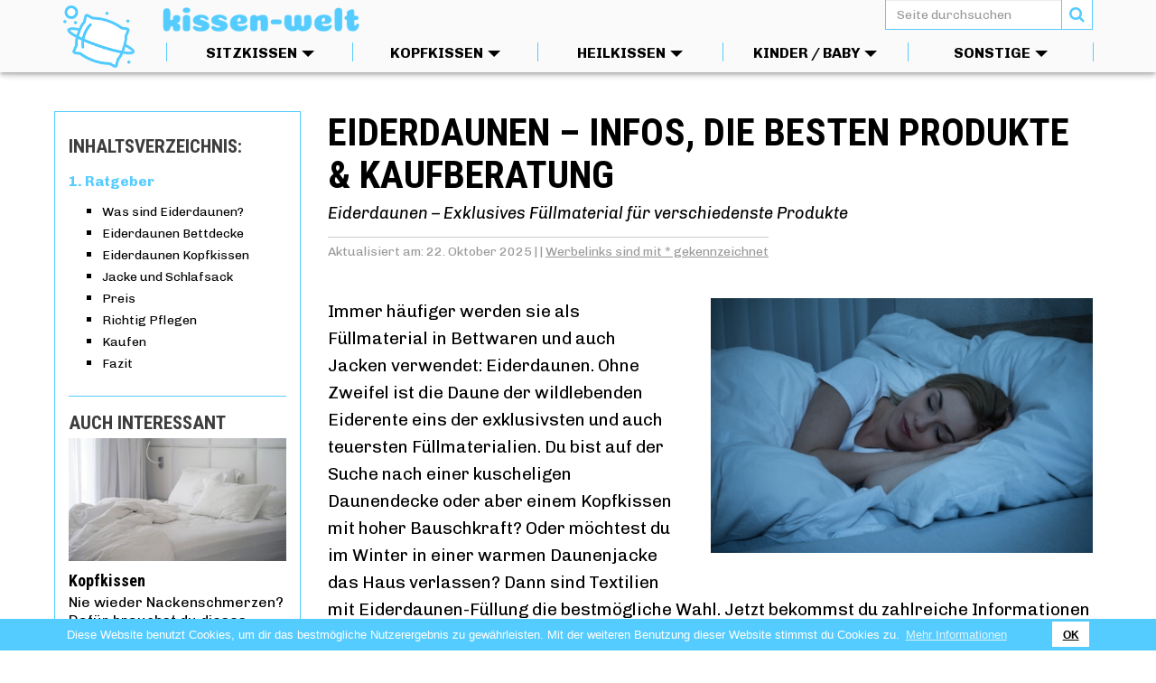

--- FILE ---
content_type: text/html;charset=UTF-8
request_url: https://www.kissen-welt.net/eiderdaunen
body_size: 18202
content:
<!DOCTYPE html><html lang="de">
   <head>
      <meta http-equiv="Content-Type" content="text/html; charset=UTF-8">
      <base href="https://www.kissen-welt.net/jart/prj3/kissen/main.jart"><script>document.createElement("picture");</script><script async="" src="resources/jquery/picturefill-3.0.2-dist/picturefill.min.js"></script><script type="text/javascript">window.lazySizesConfig = window.lazySizesConfig || {};
window.lazySizesConfig.preloadAfterLoad = false;
window.lazySizesConfig.expand = 1300;</script><script async="" src="resources/jquery/lazysizes-3.0.0/lazysizes.min.js"></script><meta name="viewport" content="width=device-width, initial-scale=1.0"><link rel="apple-touch-icon" sizes="180x180" href="resources/images//apple-touch-icon.png">
      <link rel="icon" type="image/png" sizes="32x32" href="resources/images//favicon-32x32.png">
      <link rel="icon" type="image/png" sizes="16x16" href="resources/images//favicon-16x16.png">
      <link rel="manifest" href="resources/images//site.webmanifest">
      <link rel="mask-icon" href="resources/images//safari-pinned-tab.svg" color="#5bbad5">
      <meta name="msapplication-TileColor" content="#da532c">
      <meta name="theme-color" content="#ffffff">
      <meta name="p:domain_verify" content="a2900a77ec783b6b0392f3fb296120ed"/><link href="main.css?v=4" rel="styleSheet" type="text/css">
      <link rel="canonical" href="https://www.kissen-welt.net/eiderdaunen">
      <title>Eiderdaunen - Infos, die besten Produkte &amp; Kaufberatung</title>
      <link rel="styleSheet" href="https://fonts.googleapis.com/css?family=Chivo:400,400i,700,900">
      <link rel="styleSheet" href="https://fonts.googleapis.com/css?family=Roboto+Condensed:300,400,700"><script>
      window.addEventListener("load", function(){
      window.cookieconsent.initialise({
      "palette": {
      "popup": {
      "background": "#55CCFF",
      "text": "#fff"
      },
      "button": {
      "background": "#fff"
      }
      },
      "content": {
      "message": "Diese Website benutzt Cookies, um dir das bestmögliche Nutzerergebnis zu gewährleisten. Mit der weiteren Benutzung"
      + 
      " dieser Website stimmst du Cookies zu.",
      "dismiss": "OK",
      "link": "Mehr Informationen",
      "href": "https://www.kissen-welt.net/datenschutzerklaerung"
      }
      })});
      </script>
   </head>
   <body data-rel="de" data-reserve-mode="active" data-content-id="1487767975517" data-j-project="kissen" data-j-index="main" class="no-blobedit de active no-js content-id-1487767975517 "><!-- Google Tag Manager (noscript) -->
      <noscript><iframe src="https://www.googletagmanager.com/ns.html?id=GTM-5ZL7TLX"
      height="0" width="0" style="display:none;visibility:hidden"></iframe></noscript>
      <!-- End Google Tag Manager (noscript) -->
      <div class="navbar navbar-inverse visible-xs">
         <div class="container">
            <div class="navbar-header"><a class="navbar-brand jartLogo" href="/"><img class="logo" src="resources/images/kissenwelt-net-logo-mobile.png" alt="Kissen-Welt.net Logo"></a><button type="button" class="navbar-toggle"><span class="icon-bar"></span><span class="icon-bar"></span><span class="icon-bar"></span></button><img alt="close" class="closeX lazyload" data-src="resources/images/close.png"></div>
         </div>
      </div>
      <div class="navi hidden-xs">
         <div class="desktopNav">
            <div class="container">
               <div><a class="jartLogo" href="/"><img class="logo" src="resources/images/kissenwelt-net-logo.png" alt="Kissen-Welt.net Logo"></a><form class="searchForm" action="/suchergebnis" method="POST"><input class="form-control" type="text" name="suchbegriff" placeholder="Seite durchsuchen" required=""><button type="submit" class="btn btn-secondary"><i class="fa fa-search"></i></button></form>
               </div>
               <div class="collapse navbar-collapse">
                  <ul class="nav navbar-nav">
                     <li class="dropdown jsShowDropdown "><a class="toplevel">Sitzkissen<b class="caret"></b><div class="borderLeft"></div>
                           <div class="borderRight"></div></a><div class="dropdown-menu">
                           <div class="container">
                              <div class="dropdownInnerMe">
                                 <div class="teaserArtikel">
                                    <div class="teaserArtikelInner">
                                       <div class="testverlinkung">
                                          <p>Sitzkissen für bequemes und gesundes Sitzen</p><img alt="" title="" class="img-responsive lazyload" data-src="/jart/prj3/haarentfernung-ipl/images/cache/8078868ca381ab796b6d99df10399ee9/0x2C03342F611A9B87CBCE567529A27816.jpeg"><a class="btn btn-primary" href="/sitzkissen" title="Zum Artikel">Zum Artikel</a></div>
                                    </div>
                                 </div>
                                 <div class="kategorieNavs">
                                    <div class="unterkategorie Haus"><span class="tit">Haus</span><div class="row">
                                          <div class="col-sm-3"><a href="/auto-sitzkissen">Auto Sitzkissen</a></div>
                                          <div class="col-sm-3"><a href="/stillkissen-fuellung">Stillkissen Füllung</a></div>
                                          <div class="col-sm-3"><a href="/sitzkissen">Sitzkissen</a></div>
                                          <div class="col-sm-3"><a href="/sitzkissen-bank">Sitzkissen Bank &amp; Sofa</a></div>
                                          <div class="col-sm-3"><a href="/stuhlkissen">Stuhlkissen</a></div>
                                          <div class="col-sm-3"><a href="/bodenkissen">Bodenkissen</a></div>
                                          <div class="col-sm-3"><a href="/sitzkissen-stuhl">Sitzkissen Stuhl</a></div>
                                          <div class="col-sm-3"><a href="/bodensitzkissen">Bodensitzkissen</a></div>
                                          <div class="col-sm-3"><a href="/sitzkissen-rund">Sitzkissen rund</a></div>
                                          <div class="col-sm-3"><a href="/sitzkissen-boden">Sitzkissen Boden</a></div>
                                       </div>
                                    </div>
                                    <div class="unterkategorie Garten"><span class="tit">Garten</span><div class="row">
                                          <div class="col-sm-3"><a href="/outdoor-kissen">Outdoor Kissen</a></div>
                                          <div class="col-sm-3"><a href="/palettenkissen-set">Palettenkissen Set</a></div>
                                          <div class="col-sm-3"><a href="/loungekissen">Loungekissen</a></div>
                                          <div class="col-sm-3"><a href="/palettenkissen">Palettenkissen</a></div>
                                          <div class="col-sm-3"><a href="/sitzkissen-outdoor">Sitzkissen Outdoor</a></div>
                                          <div class="col-sm-3"><a href="/palettenkissen-outdoor">Palettenkissen Outdoor</a></div>
                                       </div>
                                    </div>
                                 </div>
                              </div>
                              <div class="clearfix"></div>
                           </div>
                           <div class="clearfix"></div>
                        </div>
                     </li>
                     <li class="dropdown jsShowDropdown "><a class="toplevel">Kopfkissen<b class="caret"></b><div class="borderRight"></div></a><div class="dropdown-menu">
                           <div class="container">
                              <div class="dropdownInnerMe">
                                 <div class="teaserArtikel">
                                    <div class="teaserArtikelInner">
                                       <div class="testverlinkung">
                                          <p>Rückenschmerzen ade: Finde perfekte Bauchschläferkissen</p><img alt="" title="" class="img-responsive lazyload" data-src="/jart/prj3/haarentfernung-ipl/images/cache/6963429fe7dc1a95f6027dd2561ed20d/0xCFF3DA63FB097DC62C2B1BAE90F21E19.jpeg"><a class="btn btn-primary" href="/bauchschlaeferkissen" title="Zum Artikel">Zum Artikel</a></div>
                                    </div>
                                 </div>
                                 <div class="kategorieNavs">
                                    <div class="unterkategorie Spezialfüllung"><span class="tit">Spezialfüllung</span><div class="row">
                                          <div class="col-sm-3"><a href="/federkissen">Federkissen</a></div>
                                          <div class="col-sm-3"><a href="/fuellmaterial-kissen">Füllmaterial Kissen</a></div>
                                          <div class="col-sm-3"><a href="/gel-kopfkissen">Gel Kopfkissen</a></div>
                                          <div class="col-sm-3"><a href="/wasserkissen">Wasserkissen</a></div>
                                          <div class="col-sm-3"><a href="/eiderdaunen">Eiderdaunen</a></div>
                                          <div class="col-sm-3"><a href="/kopfkissen-mit-federn">Kopfkissen mit Federn</a></div>
                                       </div>
                                    </div>
                                    <div class="unterkategorie Für gesunden Schlaf"><span class="tit">Für gesunden Schlaf</span><div class="row">
                                          <div class="col-sm-3"><a href="/bauchschlaeferkissen">Bauchschläferkissen</a></div>
                                          <div class="col-sm-3"><a href="/kopfkissen">Kopfkissen</a></div>
                                          <div class="col-sm-3"><a href="/seitenschlaeferkissen">Seitenschläferkissen</a></div>
                                          <div class="col-sm-3"><a href="/kopfkissen-40x80">Kopfkissen 40x80</a></div>
                                          <div class="col-sm-3"><a href="/daunen-kopfkissen">Daunen Kopfkissen</a></div>
                                          <div class="col-sm-3"><a href="/kopfkissen-80x80">Kopfkissen 80x80</a></div>
                                          <div class="col-sm-3"><a href="/schlafkissen">Schlafkissen</a></div>
                                          <div class="col-sm-3"><a href="/kopfkissen-test">Kopfkissen Test</a></div>
                                       </div>
                                    </div>
                                 </div>
                              </div>
                              <div class="clearfix"></div>
                           </div>
                           <div class="clearfix"></div>
                        </div>
                     </li>
                     <li class="dropdown jsShowDropdown "><a class="toplevel">Heilkissen<b class="caret"></b><div class="borderRight"></div></a><div class="dropdown-menu">
                           <div class="container">
                              <div class="dropdownInnerMe">
                                 <div class="teaserArtikel">
                                    <div class="teaserArtikelInner">
                                       <div class="testverlinkung">
                                          <p>Ein Anti Schnarch Kissen für erholsamen Schlaf</p><img alt="" title="" class="img-responsive lazyload" data-src="/jart/prj3/haarentfernung-ipl/images/cache/3ea546cb9c035145e6e70cfb58c022cf/0x60E3F467517C8E8D92C08366D5B014F8.jpeg"><a class="btn btn-primary" href="/anti-schnarch-kissen" title="Zum Artikel">Zum Artikel</a></div>
                                    </div>
                                 </div>
                                 <div class="kategorieNavs">
                                    <div class="unterkategorie Orthopädische Sitzkissen"><span class="tit">Orthopädische Sitzkissen</span><div class="row">
                                          <div class="col-sm-3"><a href="/balance-kissen">Balance Kissen</a></div>
                                          <div class="col-sm-3"><a href="/orthopaedisches-kissen">Orthopädisches Kissen</a></div>
                                          <div class="col-sm-3"><a href="/dekubitus-kissen">Dekubitus Kissen</a></div>
                                          <div class="col-sm-3"><a href="/keilkissen">Keilkissen</a></div>
                                          <div class="col-sm-3"><a href="/haemorrhoiden-kissen">Hämorrhoiden Kissen</a></div>
                                          <div class="col-sm-3"><a href="/orthopaedisches-sitzkissen">Orthopädisches Sitzkissen</a></div>
                                          <div class="col-sm-3"><a href="/lagerungskissen">Lagerungskissen</a></div>
                                          <div class="col-sm-3"><a href="/welches-kissen-bei-nacken-und-schulterschmerzen">Welches Kissen bei Nacken- und Schulterschmerzen</a></div>
                                       </div>
                                    </div>
                                    <div class="unterkategorie Gegen Schmerzen"><span class="tit">Gegen Schmerzen</span><div class="row">
                                          <div class="col-sm-3"><a href="/anti-schnarch-kissen">Anti Schnarch Kissen</a></div>
                                          <div class="col-sm-3"><a href="/venenkissen">Venenkissen</a></div>
                                          <div class="col-sm-3"><a href="/lordosekissen">Lordosekissen</a></div>
                                          <div class="col-sm-3"><a href="/allergiker-kissen">Allergiker Kissen</a></div>
                                       </div>
                                    </div>
                                    <div class="unterkategorie Wärmende Kissen"><span class="tit">Wärmende Kissen</span><div class="row">
                                          <div class="col-sm-3"><a href="/koernerkissen">Körnerkissen</a></div>
                                          <div class="col-sm-3"><a href="/heizkissen">Heizkissen</a></div>
                                          <div class="col-sm-3"><a href="/kirschkernkissen">Kirschkernkissen</a></div>
                                          <div class="col-sm-3"><a href="/kirschkernkissen-erwaermen">Kirschkernkissen erwärmen</a></div>
                                       </div>
                                    </div>
                                 </div>
                              </div>
                              <div class="clearfix"></div>
                           </div>
                           <div class="clearfix"></div>
                        </div>
                     </li>
                     <li class="dropdown jsShowDropdown "><a class="toplevel">Kinder / Baby<b class="caret hidden-sm-inline"></b><div class="borderRight"></div></a><div class="dropdown-menu">
                           <div class="container">
                              <div class="dropdownInnerMe">
                                 <div class="teaserArtikel">
                                    <div class="teaserArtikelInner">
                                       <div class="testverlinkung">
                                          <p>Mit dem Stillkissen eine entspannte Stillzeit erleben</p><img alt="" title="" class="img-responsive lazyload" data-src="/jart/prj3/haarentfernung-ipl/images/cache/88276bdbc4d98e25aa8240364a5bf685/0x60A172DE3027ED809EB5D418C8F8C8E5.jpeg"><a class="btn btn-primary" href="/stillkissen" title="Zum Artikel">Zum Artikel</a></div>
                                    </div>
                                 </div>
                                 <div class="kategorieNavs">
                                    <div class="unterkategorie Schwangerschaft"><span class="tit">Schwangerschaft</span><div class="row">
                                          <div class="col-sm-3"><a href="/zwillingsstillkissen">Zwillingsstillkissen</a></div>
                                          <div class="col-sm-3"><a href="/schwangerschaftskissen">Schwangerschaftskissen</a></div>
                                          <div class="col-sm-3"><a href="/stillkissen">Stillkissen</a></div>
                                          <div class="col-sm-3"><a href="/stillkissen-test">Stillkissen Test</a></div>
                                       </div>
                                    </div>
                                    <div class="unterkategorie Baby"><span class="tit">Baby</span><div class="row">
                                          <div class="col-sm-3"><a href="/kirschkernkissen-baby">Kirschkernkissen Baby</a></div>
                                          <div class="col-sm-3"><a href="/kinderwagen-kissen">Kinderwagen Kissen</a></div>
                                          <div class="col-sm-3"><a href="/babykopfkissen">Babykopfkissen</a></div>
                                          <div class="col-sm-3"><a href="/waermekissen">Wärmekissen</a></div>
                                          <div class="col-sm-3"><a href="/lagerungskissen-baby">Lagerungskissen Baby</a></div>
                                          <div class="col-sm-3"><a href="/babydorm-kissen">Babydorm Kissen</a></div>
                                          <div class="col-sm-3"><a href="/nackenkissen-kinder">Nackenkissen Kinder</a></div>
                                          <div class="col-sm-3"><a href="/traubenkernkissen">Traubenkernkissen</a></div>
                                          <div class="col-sm-3"><a href="/tripp-trapp-sitzkissen">Tripp Trapp Sitzkissen</a></div>
                                       </div>
                                    </div>
                                    <div class="unterkategorie Kinder"><span class="tit">Kinder</span><div class="row">
                                          <div class="col-sm-3"><a href="/sitzkissen-kinder">Sitzkissen Kinder</a></div>
                                          <div class="col-sm-3"><a href="/kuschelkissen">Kuschelkissen</a></div>
                                       </div>
                                    </div>
                                 </div>
                              </div>
                              <div class="clearfix"></div>
                           </div>
                           <div class="clearfix"></div>
                        </div>
                     </li>
                     <li class="dropdown jsShowDropdown "><a class="toplevel">Sonstige<b class="caret"></b><div class="borderRight"></div></a><div class="dropdown-menu">
                           <div class="container">
                              <div class="dropdownInnerMe">
                                 <div class="teaserArtikel">
                                    <div class="teaserArtikelInner">
                                       <div class="testverlinkung">
                                          <p>Leseknochen - das perfekte Lesekissen zum selber nähen.</p><img alt="" title="" class="img-responsive lazyload" data-src="/jart/prj3/haarentfernung-ipl/images/cache/3525d855b551a30cae9ad67aabd45778/0xFC3D8BF6D336A5BCE9A22B3375F54CCA.jpeg"><a class="btn btn-primary" href="/leseknochen" title="Zum Artikel">Zum Artikel</a></div>
                                    </div>
                                 </div>
                                 <div class="kategorieNavs">
                                    <div class="unterkategorie Dekoration"><span class="tit">Dekoration</span><div class="row">
                                          <div class="col-sm-3"><a href="/sofakissen">Sofakissen</a></div>
                                          <div class="col-sm-3"><a href="/leseknochen">Leseknochen</a></div>
                                          <div class="col-sm-3"><a href="/kissenrolle">Kissenrolle</a></div>
                                          <div class="col-sm-3"><a href="/dekokissen">Dekokissen</a></div>
                                          <div class="col-sm-3"><a href="/wandkissen">Wandkissen</a></div>
                                       </div>
                                    </div>
                                    <div class="unterkategorie Reisekissen"><span class="tit">Reisekissen</span><div class="row">
                                          <div class="col-sm-3"><a href="/aufblasbares-kissen">Aufblasbares Kissen</a></div>
                                          <div class="col-sm-3"><a href="/reisekissen">Reisekissen</a></div>
                                          <div class="col-sm-3"><a href="/nackenkissen-reise">Nackenkissen Reise</a></div>
                                          <div class="col-sm-3"><a href="/nackenstuetzkissen">Nackenstützkissen</a></div>
                                          <div class="col-sm-3"><a href="/nackenhoernchen">Nackenhörnchen</a></div>
                                          <div class="col-sm-3"><a href="/nackenkissen">Nackenkissen</a></div>
                                       </div>
                                    </div>
                                    <div class="unterkategorie Zubehör"><span class="tit">Zubehör</span><div class="row">
                                          <div class="col-sm-3"><a href="/fuellkissen">Füllkissen</a></div>
                                       </div>
                                    </div>
                                    <div class="unterkategorie Hobbys"><span class="tit">Hobbys</span><div class="row">
                                          <div class="col-sm-3"><a href="/yogakissen">Yogakissen</a></div>
                                          <div class="col-sm-3"><a href="/laptopkissen">Laptopkissen</a></div>
                                       </div>
                                    </div>
                                    <div class="unterkategorie Magazin"><span class="tit">Magazin</span><div class="row">
                                          <div class="col-sm-3"><a href="/baby-dreht-sich-im-schlaf">Baby dreht sich im Schlaf</a></div>
                                          <div class="col-sm-3"><a href="/gesunder-schlaf">Gesunder Schlaf</a></div>
                                          <div class="col-sm-3"><a href="/sabbern-im-schlaf">Sabbern im Schlaf</a></div>
                                          <div class="col-sm-3"><a href="/schlafposition-isg-blockade">Schlafposition ISG Blockade</a></div>
                                          <div class="col-sm-3"><a href="/schlafposition-umgewoehnen">Schlafposition umgewöhnen</a></div>
                                          <div class="col-sm-3"><a href="/schmerzen-beim-schlafen-in-seitenlage">Schmerzen beim Schlafen in Seitenlage</a></div>
                                          <div class="col-sm-3"><a href="/schmerzen-beim-schlafen-huefte">Hüftschmerzen beim Schlafen</a></div>
                                          <div class="col-sm-3"><a href="/kissen-waschen">Kissen waschen</a></div>
                                          <div class="col-sm-3"><a href="/kissen-haeckeln">Kissen häkeln</a></div>
                                          <div class="col-sm-3"><a href="/schnarchen-verhindern">Schnarchen verhindern</a></div>
                                          <div class="col-sm-3"><a href="/schulterschmerzen-schlafen">Schulterschmerzen nach Schlafen</a></div>
                                          <div class="col-sm-3"><a href="/wie-schlafen-nach-schulter-op">Schlafen nach Schulter OP</a></div>
                                          <div class="col-sm-3"><a href="/kissen-stricken">Kissen stricken</a></div>
                                          <div class="col-sm-3"><a href="/schlafposition">Schlafposition</a></div>
                                          <div class="col-sm-3"><a href="/kissen-naehen">Kissen nähen</a></div>
                                          <div class="col-sm-3"><a href="/ruecken-schlafen">Auf dem Rücken schlafen</a></div>
                                          <div class="col-sm-3"><a href="/welches-kissen-bei-hws-syndrom">Welches Kissen bei HWS-Syndrom</a></div>
                                          <div class="col-sm-3"><a href="/ab-wann-bettdecke-und-kissen-fuer-kleinkind">Ab wann Bettdecke und Kissen für Kleinkind</a></div>
                                          <div class="col-sm-3"><a href="/schlafen-ohne-kissen">Schlafen ohne Kissen</a></div>
                                          <div class="col-sm-3"><a href="/kissen-entsorgen">Kissen entsorgen</a></div>
                                          <div class="col-sm-3"><a href="/sitzkissen-naehen">Sitzkissen nähen</a></div>
                                       </div>
                                    </div>
                                 </div>
                              </div>
                              <div class="clearfix"></div>
                           </div>
                           <div class="clearfix"></div>
                        </div>
                     </li>
                  </ul>
               </div>
            </div>
            <div class="clearfix"></div>
         </div>
      </div>
      <div class="page-wrapper">
         <main>
            <div class="row ">
               <div class="col-sm-12 container  " style="">
                  <div class="">
                     <section class="oeldetail jsArtikelDetail" data-oel_id="1579224956377">
                        <div class="row contentColumns">
                           <div class="col-sm-4">
                              <div class="affiliateRightOuter">
                                 <div class="inhaltsverzeichnis">
                                    <article class="inner">
                                       <div class="row">
                                          <div class="col-sm-12">
                                             <h3>Inhaltsverzeichnis:</h3>
                                          </div>
                                          <div class="col-sm-12">
                                             <ol>
                                                <li><a href="#kaufberatung">Ratgeber</a><ul>
                                                      <li><a href="#was-sind-eiderdaunen">Was sind Eiderdaunen?</a></li>
                                                      <li><a href="#bettdecke">Eiderdaunen Bettdecke</a></li>
                                                      <li><a href="#kopfkissen">Eiderdaunen Kopfkissen</a></li>
                                                      <li><a href="#jacke-und-schlafsack">Jacke und Schlafsack</a></li>
                                                      <li><a href="#der-preis">Preis</a></li>
                                                      <li><a href="#richtig-pflegen">Richtig Pflegen</a></li>
                                                      <li><a href="#kaufen">Kaufen</a></li>
                                                      <li><a href="#fazit">Fazit</a></li>
                                                   </ul>
                                                </li>
                                             </ol>
                                          </div>
                                       </div>
                                       <div class="spacer"></div>
                                       <div class="clearfix"></div>
                                    </article>
                                    <div class="clearfix"></div>
                                 </div>
                                 <section class="oeleStartseite">
                                    <h3 class="tit">Auch interessant</h3>
                                    <article class="oelArtikel">
                                       <div class="left"><a href="/kopfkissen">
                                             <figure><img alt="" data-src="/jart/prj3/haarentfernung-ipl/images/cache/7b4bad57d5568c3a8c8733b2cf1e425d/0xAE6C55C623AC2AC759CD4EF48A28E2AE.jpeg" class="lazyload"></figure></a></div>
                                       <div class="right">
                                          <h3><a href="/kopfkissen"><strong>Kopfkissen</strong></a></h3>
                                          <div class="relatedSmallerText">Nie wieder Nackenschmerzen? Dafür brauchst du dieses Kissen!</div>
                                          <hr>
                                       </div>
                                       <div class="clearfix"></div>
                                    </article>
                                    <article class="oelArtikel">
                                       <div class="left"><a href="/schlafkissen">
                                             <figure><img alt="" data-src="/jart/prj3/haarentfernung-ipl/images/cache/8cc5c09c4d07c96937496e19373df775/0xE77B214A82D8A70FE51BA27C6E284D49.jpeg" class="lazyload"></figure></a></div>
                                       <div class="right">
                                          <h3><a href="/schlafkissen"><strong>Schlafkissen</strong></a></h3>
                                          <div class="relatedSmallerText">Endlich das richtige Kissen finden? Das musst du vor dem Kauf wissen!</div>
                                          <hr>
                                       </div>
                                       <div class="clearfix"></div>
                                    </article>
                                    <article class="oelArtikel">
                                       <div class="left"><a href="/bauchschlaeferkissen">
                                             <figure><img alt="Mann liegt auf einem Bauchschläferkissen" data-src="/jart/prj3/haarentfernung-ipl/images/cache/6963429fe7dc1a95f6027dd2561ed20d/0xCFF3DA63FB097DC62C2B1BAE90F21E19.jpeg" class="lazyload"></figure></a></div>
                                       <div class="right">
                                          <h3><a href="/bauchschlaeferkissen"><strong>Bauchschläferkissen</strong></a></h3>
                                          <div class="relatedSmallerText">Rückenschmerzen ade: Finde perfekte Bauchschläferkissen</div>
                                          <hr>
                                       </div>
                                       <div class="clearfix"></div>
                                    </article>
                                    <article class="oelArtikel">
                                       <div class="left"><a href="/kopfkissen-test">
                                             <figure><img alt="" data-src="/jart/prj3/haarentfernung-ipl/images/cache/5d787bba0f27ed13df035a268f76cc26/0x338A58378FF3E693609689AD0A0D2723.jpeg" class="lazyload"></figure></a></div>
                                       <div class="right">
                                          <h3><a href="/kopfkissen-test"><strong>Kopfkissen Test</strong></a></h3>
                                          <div class="relatedSmallerText">Kopfkissen Test – für einen angenehmen Schlaf</div>
                                          <hr>
                                       </div>
                                       <div class="clearfix"></div>
                                    </article>
                                    <article class="oelArtikel">
                                       <div class="left"><a href="/kopfkissen-40x80">
                                             <figure><img alt="" data-src="/jart/prj3/haarentfernung-ipl/images/cache/de74873161a0a9fd03670380d0a34559/0x6EF616AA3D65EFB0D428717D5F35D369.jpeg" class="lazyload"></figure></a></div>
                                       <div class="right">
                                          <h3><a href="/kopfkissen-40x80"><strong>Kopfkissen 40x80</strong></a></h3>
                                          <div class="relatedSmallerText">Das richtige Kopfkissen sorgt für einen entspannten Schlaf</div>
                                       </div>
                                       <div class="clearfix"></div>
                                    </article>
                                    <article class="oelArtikel">
                                       <div class="left"><a href="/daunen-kopfkissen">
                                             <figure><img alt="" data-src="/jart/prj3/haarentfernung-ipl/images/cache/82db659cd8fe16b838fcaa02f9b340c7/0xDC907F4172F4F5F373CBAC5AB68876E9.jpeg" class="lazyload"></figure></a></div>
                                       <div class="right">
                                          <h3><a href="/daunen-kopfkissen"><strong>Daunen Kopfkissen</strong></a></h3>
                                          <div class="relatedSmallerText">Das perfekte Daunen Kopfkissen: Das musst du wissen</div>
                                          <hr>
                                       </div>
                                       <div class="clearfix"></div>
                                    </article>
                                    <article class="oelArtikel">
                                       <div class="left"><a href="/seitenschlaeferkissen">
                                             <figure><img alt="" data-src="/jart/prj3/haarentfernung-ipl/images/cache/4c72a9780023e81da70cf7ea7f51708f/0x7E272F38DDA8723DAF29FFD769820C1E.jpeg" class="lazyload"></figure></a></div>
                                       <div class="right">
                                          <h3><a href="/seitenschlaeferkissen"><strong>Seitenschläferkissen</strong></a></h3>
                                          <div class="relatedSmallerText">Als Seitenschläfer gut schlafen? So geht’s!</div>
                                          <hr>
                                       </div>
                                       <div class="clearfix"></div>
                                    </article>
                                    <article class="oelArtikel">
                                       <div class="left"><a href="/kopfkissen-80x80">
                                             <figure><img alt="" data-src="/jart/prj3/haarentfernung-ipl/images/cache/64f14b560d1cdbd1c23bf94fb811787f/0x0F8BDE9535854EC3EDF2377227046BD9.jpeg" class="lazyload"></figure></a></div>
                                       <div class="right">
                                          <h3><a href="/kopfkissen-80x80"><strong>Kopfkissen 80x80</strong></a></h3>
                                          <div class="relatedSmallerText">Nie wieder schlecht schlafen? Nur mit diesem Kissen!</div>
                                          <hr>
                                       </div>
                                       <div class="clearfix"></div>
                                    </article>
                                    <article class="oelArtikel">
                                       <div class="left"><a href="/kissenrolle">
                                             <figure><img alt="Wunderschönes Wohnzimmer mit Kissenrolle als Dekoration" data-src="/jart/prj3/haarentfernung-ipl/images/cache/1cbb38bc5e3a27990dd10479d44a2a56/0x9BC836FF5F636ADEE0CEFAE21FC28679.jpeg" class="lazyload"></figure></a></div>
                                       <div class="right">
                                          <h3><a href="/kissenrolle"><strong>Kissenrolle</strong></a></h3>
                                          <div class="relatedSmallerText">Kissenrollen gegen steife Gelenke - für Klein und Groß!</div>
                                          <hr>
                                       </div>
                                       <div class="clearfix"></div>
                                    </article>
                                    <article class="oelArtikel">
                                       <div class="left"><a href="/sitzkissen-naehen">
                                             <figure><img alt="" data-src="/jart/prj3/haarentfernung-ipl/images/cache/f2d0be135d450b142d96776c1fd5a386/0x558FA679929924A2C9120A438A832B0B.jpeg" class="lazyload"></figure></a></div>
                                       <div class="right">
                                          <h3><a href="/sitzkissen-naehen"><strong>Sitzkissen nähen</strong></a></h3>
                                          <div class="relatedSmallerText">Sitzkissen und Stuhlkissen selbst nähen – So geht’s</div>
                                          <hr>
                                       </div>
                                       <div class="clearfix"></div>
                                    </article>
                                    <article class="oelArtikel">
                                       <div class="left"><a href="/schlafposition-isg-blockade">
                                             <figure><img alt="" data-src="/jart/prj3/haarentfernung-ipl/images/cache/28ff59aa35fb8370618d5e044633b0d5/0xD5605BEEDEA4614DC2D9244274433193.jpeg" class="lazyload"></figure></a></div>
                                       <div class="right">
                                          <h3><a href="/schlafposition-isg-blockade"><strong>Schlafposition ISG Blockade</strong></a></h3>
                                          <div class="relatedSmallerText">Rückenschonend schlafen bei ISG Blockade hilft Schmerzen zu vermeiden</div>
                                          <hr>
                                       </div>
                                       <div class="clearfix"></div>
                                    </article>
                                    <article class="oelArtikel">
                                       <div class="left"><a href="/lagerungskissen-baby">
                                             <figure><img alt="" data-src="/jart/prj3/haarentfernung-ipl/images/cache/2b121d57bd7f08613e9347cfe2aa5761/0x4E90860C97C8A21B308F86CC8586158F.jpeg" class="lazyload"></figure></a></div>
                                       <div class="right">
                                          <h3><a href="/lagerungskissen-baby"><strong>Lagerungskissen Baby</strong></a></h3>
                                          <div class="relatedSmallerText">Sicher und gemütlich: Das perfekte Lagerungskissen für dein Baby</div>
                                          <hr>
                                       </div>
                                       <div class="clearfix"></div>
                                    </article>
                                    <article class="oelArtikel">
                                       <div class="left"><a href="/zwillingsstillkissen">
                                             <figure><img alt="Zwillinge schlafen auf einem Zwillingsstillkissen" data-src="/jart/prj3/haarentfernung-ipl/images/cache/2fc46166a800cad7103b7965752aafc0/0xF87A584EC8EC40A484DB51586DADEB3E.jpeg" class="lazyload"></figure></a></div>
                                       <div class="right">
                                          <h3><a href="/zwillingsstillkissen"><strong>Zwillingsstillkissen</strong></a></h3>
                                          <div class="relatedSmallerText">Zwillingsstillkissen – optimaler Helfer in der Stillzeit</div>
                                          <hr>
                                       </div>
                                       <div class="clearfix"></div>
                                    </article>
                                    <article class="oelArtikel">
                                       <div class="left"><a href="/orthopaedisches-sitzkissen">
                                             <figure><img alt="Frau benutzt ein orthopädisches Sitzkissen" data-src="/jart/prj3/haarentfernung-ipl/images/cache/72b2f4da442e08ea61ba6190973f7640/0x0BC79AAD040528DE258D2F0581ED376E.jpeg" class="lazyload"></figure></a></div>
                                       <div class="right">
                                          <h3><a href="/orthopaedisches-sitzkissen"><strong>Orthopädisches Sitzkissen</strong></a></h3>
                                          <div class="relatedSmallerText">Spezielle Büro- und Sitzkissen für eine ergonomisch gesunde Haltung</div>
                                          <hr>
                                       </div>
                                       <div class="clearfix"></div>
                                    </article>
                                    <article class="oelArtikel">
                                       <div class="left"><a href="/bodenkissen">
                                             <figure><img alt="Beiges Bodenkissen im Wohnzimmer" data-src="/jart/prj3/haarentfernung-ipl/images/cache/69af85be5ed907fc652b58b831f1077f/0x75D9E8F4F9E97D7B4AB96992B7FF8A87.jpeg" class="lazyload"></figure></a></div>
                                       <div class="right">
                                          <h3><a href="/bodenkissen"><strong>Bodenkissen</strong></a></h3>
                                          <div class="relatedSmallerText">Mach deine Wohnräume mit Bodensitzkissen zu einer Wohlfühloase</div>
                                          <hr>
                                       </div>
                                       <div class="clearfix"></div>
                                    </article>
                                    <article class="oelArtikel">
                                       <div class="left"><a href="/nackenstuetzkissen">
                                             <figure><img alt="" data-src="/jart/prj3/haarentfernung-ipl/images/cache/f7def7de12f5352e2e7d5947f9b348b7/0x692F87BDB2E11B8F4DA56E1C71D6F289.jpeg" class="lazyload"></figure></a></div>
                                       <div class="right">
                                          <h3><a href="/nackenstuetzkissen"><strong>Nackenstützkissen</strong></a></h3>
                                          <div class="relatedSmallerText">Du leidest unter Nacken- und Kopfschmerzen – mit einem Nackenstützkissen sind diese vorbei</div>
                                          <hr>
                                       </div>
                                       <div class="clearfix"></div>
                                    </article>
                                    <article class="oelArtikel">
                                       <div class="left"><a href="/keilkissen">
                                             <figure><img alt="Keilkissen im Freien dargestellt" data-src="/jart/prj3/haarentfernung-ipl/images/cache/79ea5f017eb47389fbc0c32814ea356e/0x6C13D33AD929107EAD4D823A2B915177.jpeg" class="lazyload"></figure></a></div>
                                       <div class="right">
                                          <h3><a href="/keilkissen"><strong>Keilkissen</strong></a></h3>
                                          <div class="relatedSmallerText">Ein orthopädisches Keilkissen für alle Fälle</div>
                                          <hr>
                                       </div>
                                       <div class="clearfix"></div>
                                    </article>
                                    <article class="oelArtikel">
                                       <div class="left"><a href="/sitzkissen-kinder">
                                             <figure><img alt="Kind liegt auf einem Kinder Sitzkissen" data-src="/jart/prj3/haarentfernung-ipl/images/cache/45fe6b30f967756a85fdd740ec9f3e94/0xC324F94E81BBA3EABAA84CF3C644D496.jpeg" class="lazyload"></figure></a></div>
                                       <div class="right">
                                          <h3><a href="/sitzkissen-kinder"><strong>Sitzkissen Kinder</strong></a></h3>
                                          <div class="relatedSmallerText">Sitzkissen gesucht: Das passende Kissen für jede Gelegenheit!</div>
                                          <hr>
                                       </div>
                                       <div class="clearfix"></div>
                                    </article>
                                    <article class="oelArtikel">
                                       <div class="left"><a href="/kirschkernkissen-erwaermen">
                                             <figure><img alt="" data-src="/jart/prj3/haarentfernung-ipl/images/cache/ef4d343011b333e0c59caad811a913de/0x5DEF5340E5ABB21E8405518011395512.jpeg" class="lazyload"></figure></a></div>
                                       <div class="right">
                                          <h3><a href="/kirschkernkissen-erwaermen"><strong>Kirschkernkissen erwärmen</strong></a></h3>
                                          <div class="relatedSmallerText">Kirschkernkissen – das natürliche Wohlfühlkissen für deinen Körper</div>
                                          <hr>
                                       </div>
                                       <div class="clearfix"></div>
                                    </article>
                                    <article class="oelArtikel">
                                       <div class="left"><a href="/reisekissen">
                                             <figure><img alt="Reisekissen neben gepacktem Koffer" data-src="/jart/prj3/haarentfernung-ipl/images/cache/19c195d06020b7a740501b805bc6baca/0x32258BDF64B66435BFAB9EA02D163358.jpeg" class="lazyload"></figure></a></div>
                                       <div class="right">
                                          <h3><a href="/reisekissen"><strong>Reisekissen</strong></a></h3>
                                          <div class="relatedSmallerText">Der perfekte Begleiter: Das richtige Reisekissen</div>
                                          <hr>
                                       </div>
                                       <div class="clearfix"></div>
                                    </article>
                                    <article class="oelArtikel">
                                       <div class="left"><a href="/ruecken-schlafen">
                                             <figure><img alt="" data-src="/jart/prj3/haarentfernung-ipl/images/cache/53fb0bec0c558c7c47bb79b3fd1d74da/0x40FFD2EEE547F89056CFDDBBA751DDD5.jpeg" class="lazyload"></figure></a></div>
                                       <div class="right">
                                          <h3><a href="/ruecken-schlafen"><strong>Auf dem Rücken schlafen</strong></a></h3>
                                          <div class="relatedSmallerText">Auf dem Rücken schlafen gilt als wirbelsäulenschonend</div>
                                          <hr>
                                       </div>
                                       <div class="clearfix"></div>
                                    </article>
                                    <article class="oelArtikel">
                                       <div class="left"><a href="/schmerzen-beim-schlafen-in-seitenlage">
                                             <figure><img alt="" data-src="/jart/prj3/haarentfernung-ipl/images/cache/5097d1580704cbaf0933319900933f9d/0x4D806E124A4C7653F7B94D226438DEC3.jpeg" class="lazyload"></figure></a></div>
                                       <div class="right">
                                          <h3><a href="/schmerzen-beim-schlafen-in-seitenlage"><strong>Schmerzen beim Schlafen in Seitenlage</strong></a></h3>
                                          <div class="relatedSmallerText">Das kannst du bei Schmerzen beim Schlafen auf der Seite tun</div>
                                          <hr>
                                       </div>
                                       <div class="clearfix"></div>
                                    </article>
                                 </section>
                              </div>
                           </div>
                           <div class="col-sm-8">
                              <div class="containerContent">
                                 <div class="content">
                                    <div class="row">
                                       <div class="col-xs-12">
                                          <div class="containerContent">
                                             <div class="content" style="position:relative;">
                                                <h1>Eiderdaunen – Infos, die besten Produkte &amp; Kaufberatung</h1>
                                                <h2 class="subtitle"><small>Eiderdaunen – Exklusives Füllmaterial für verschiedenste Produkte </small></h2>
                                                <div class="aktualisierungsDatum">Aktualisiert am: 22. Oktober 2025 |  | <a href="/eiderdaunen#werbelinkErklaerung" style="color:#999;" class="scrollToErklaerung">Werbelinks sind mit * gekennzeichnet</a></div>
                                             </div>
                                          </div>
                                       </div>
                                    </div>
                                    <div class="inhaltsverzeichnis visible-xs">
                                       <article class="inner">
                                          <div class="row">
                                             <div class="col-sm-12">
                                                <h3>Inhaltsverzeichnis:</h3>
                                             </div>
                                             <div class="col-sm-12">
                                                <ol>
                                                   <li><a href="#kaufberatung">Ratgeber</a><ul>
                                                         <li><a href="#was-sind-eiderdaunen">Was sind Eiderdaunen?</a></li>
                                                         <li><a href="#bettdecke">Eiderdaunen Bettdecke</a></li>
                                                         <li><a href="#kopfkissen">Eiderdaunen Kopfkissen</a></li>
                                                         <li><a href="#jacke-und-schlafsack">Jacke und Schlafsack</a></li>
                                                         <li><a href="#der-preis">Preis</a></li>
                                                         <li><a href="#richtig-pflegen">Richtig Pflegen</a></li>
                                                         <li><a href="#kaufen">Kaufen</a></li>
                                                         <li><a href="#fazit">Fazit</a></li>
                                                      </ul>
                                                   </li>
                                                </ol>
                                             </div>
                                          </div>
                                          <div class="clearfix"></div>
                                       </article>
                                       <div class="clearfix"></div>
                                    </div>
                                    <article>
                                       <figure class="mainFigure"><a href="/jart/prj3/haarentfernung-ipl/images/cache/d33a68a02f086b78fed59a0aab72c464/0xA09368B189E04347ABD3F32FB65DB38A.jpeg" class="swipebox" title=""><img alt="" title="Eiderdaunen" data-src="/jart/prj3/haarentfernung-ipl/images/cache/d33a68a02f086b78fed59a0aab72c464/0xEF1301DE3E2F64CE44ED46EE5692978A.jpeg" class="lazyload"><div class="overlay"><i class="fa fa-search-plus" aria-hidden="true"></i></div></a></figure><span class="avtext">Immer häufiger werden sie als Füllmaterial in Bettwaren und auch Jacken verwendet: Eiderdaunen. Ohne Zweifel ist die Daune
                                          der wildlebenden Eiderente eins der exklusivsten und auch teuersten Füllmaterialien. Du bist auf der Suche nach einer kuscheligen
                                          Daunendecke oder aber einem Kopfkissen mit hoher Bauschkraft? Oder möchtest du im Winter in einer warmen Daunenjacke das Haus
                                          verlassen? Dann sind Textilien mit Eiderdaunen-Füllung die bestmögliche Wahl. Jetzt bekommst du zahlreiche Informationen rund
                                          um die Eiderdaune und damit hergestellte Produkte.</span><div class="clearfix"></div>
                                    </article>
                                    <article id="was-sind-eiderdaunen" class="smallerImg">
                                       <div class="mainHeadLine">
                                          <h2 class="avtext"><span class="avtext">Was sind Eiderdaunen?</span></h2>
                                       </div><span class="avtext">Eiderdaunen stammen von der Eiderente, die in Skandinavien, an den Küsten der Nordmeere, in Island und auch in Schleswig Holstein
                                          (Eiderstedt) heimisch ist. Während Daunen anderer Enten dem Eigenschutz vor Kälte dienen, nutzt die Eiderente die Daune für
                                          den Schutz ihrer Brut. Die Verwendung in der Natur verleiht der Eiderdaune die wärmenden Eigenschaften und macht sie zu einem
                                          luxuriösen, federleichten Füllmaterial für Bettwäsche und auch Jacken. [1]</span><br />
                                       <h3 class="avtext"><span class="avtext">Eiderdaunen Gewinnung</span></h3><span class="avtext">Die bevorzugten Brutplätze der Eiderente befinden sich an unwegsamen, flachen Sand- und Felsküsten. Dadurch schützen die Tiere
                                          ihre Brut vor natürlichen Feinden. Da ansässige Bauern Schutz bieten und zudem für die Pflege der Brutgebiete sorgen, siedeln
                                          die Enten häufig auch auf nahe abgelegener Bauernhöfe. Von den Enten wird diese Fürsorge geschätzt, weshalb sie jedes Jahr
                                          wieder an diesen Plätzen nisten.</span><br /><span class="avtext">H4: Mühsame Handarbeit, die sich lohnt</span><br /><span class="avtext">Das Brutverhalten der Eiderenten kommt dabei der Gewinnung der Eiderdaune zu Gute. Per Hand werden die Eiderdaunen aus den
                                          verlassenen Nestern gesammelt.</span><br />
                                       <h3 class="avtext"><span class="avtext">Eiderdaunen Tierschutz</span></h3><span class="avtext">Eiderenten sind vom Aussterben bedroht und stehen deshalb weltweit unter Naturschutz. Im Zusammenhang mit dem Tierschutz kann
                                          deshalb festgehalten werden, dass das Sammeln der Eiderdaunen den Wildenten keinen Schaden zufügt. Die Daunen werden den Nestern
                                          erst nach der Brutzeit entnommen, sobald Muttertier und Jungtiere das Nest verlassen haben.</span><br /><span class="avtext">H4: Keine Daunen während der Brutzeit</span><br /><span class="avtext">Entsprechend den Regelungen des Washingtoner Artenschutz-Abkommens ist die „Ernte“ der Daunen während der Brutzeit strengstens
                                          untersagt. Die Eiderdaunen-Bauern haben auch kein Interesse daran, den Tieren zu schaden.</span><br /><span class="avtext">H4: Schutz der Enten um jeden Preis</span><br /><span class="avtext">Neben der Pflege der Brutgebiete treffen sie auch Schutzmaßnahmen gegen Marder, Nerze und Seemöwen und bewachen die Gelege
                                          über die Brutzeit hinweg. So stellen sie sicher, dass die Eiderenten wieder zu den Brutplätzen zurückkehren. [2]</span><br />
                                       <h3 class="avtext"><span class="avtext">Eigenschaften der Eiderdaune</span></h3><span class="avtext">Dir ist sicher bekannt, dass Enten- und Gänsedaunen wärmend und isolierend und zudem auch weich und anschmiegsam sind.</span><br /><span class="avtext">Das gilt auch für die Daunen der Eiderente, die allerdings noch eine besondere Eigenschaft haben:</span><br /><span class="avtext">Je kälter die Umgebung ist, umso größer sind die Eiderdaunen.</span><br /><span class="avtext">Größere Daunen gehen mit mehr Verästelungen einher und können somit mehr Luft speichern.</span><br /><span class="avtext">Die Fähigkeit, mehr Luft speichern zu können, trägt dazu bei, dass die Eiderdaunen besser wärmen und isolieren. Zudem sind
                                          die Daunen deutlich leichter und verfügen damit über eine höhere Füllkraft.</span><h4 class="avtext"><span class="avtext">Weitere Charakteristika</span></h4><span class="avtext">Eiderdaunen weisen eine bräunliche Färbung auf, sind mit einem Durchmesser von etwa zwei Zentimetern oder mehr auch größer
                                          als herkömmliche Entendaunen und sind außerdem feiner und dichter. Sie besitzen weiterhin eine klettartige Struktur, wodurch
                                          sich ganze Daunenknäuel bilden. Daher sind auch daunendichte Bezüge unnötig.</span><div class="clearfix"></div>
                                    </article>
                                    <article id="bettdecke" class="smallerImg">
                                       <div class="mainHeadLine">
                                          <h2 class="avtext"><span class="avtext">Eiderdaunen Bettdecke</span></h2>
                                       </div><span class="avtext">Daunendecken mit Eiderdaunen bieten für höchste Ansprüche eine exklusive Qualität. Eine solche Daunendecke lässt sich nicht
                                          mit Daunendecken mit Enten- oder Gänsedaunen vergleichen.. Dank der Eiderdaunen sind die Bettdecken extrem leicht, wunderbar
                                          anschmiegsam und schön wärmend. Besondere Bettwäsche, die zusätzlich wärmt, ist nicht nötig. Der Schlafkomfort in der wird
                                          durch die Daunen deutlich erhöht.</span><br />
                                       <h3 class="avtext"><span class="avtext">Warum du eine Eiderdaunen Decke kaufen solltest</span></h3><span class="avtext">Du brauchst im Bett viel Wärme und möchtest luxuriös schlafen? Oder bist du auf der Suche nach einer ultraleichten Bettdecke,
                                          die dich dennoch schön wärmt? Dann ist eine Bettdecke mit Eiderdaunen-Füllung die richtige Wahl.</span><br />
                                       <h3 class="avtext"><span class="avtext">Eiderdaunen Bettdecke 135 x 200</span></h3><span class="avtext">Bettdecken mit Eiderdaunen gibt es in der klassischen Größe von 135 x 200 Zentimetern. Doch auch Sondergrößen wie 155 x 200,
                                          160 x 210 oder 200 x 210 Zentimeter sind erhältlich. Für jedes individuelle Bedürfnis ist also etwas passendes dabei.</span><br />
                                       <h3 class="avtext"><span class="avtext">Sind Eiderdaunen Bettdecken günstig?</span></h3><span class="avtext">Du möchtest eine Bettdecke mit Eiderdaunen möglichst günstig kaufen? Dann müssen wir dich leider enttäuschen. Die Kosten für
                                          Eiderdaunendecken weichen deutlich von denen für „normale“ Bettdecken ab. In der Regel beginnen die Preise bei etwa 1.500
                                          Euro, nach oben sind keine Grenzen gesetzt. Damit sind Eiderdaunendecken keine Schnäppchen, aber eine Investition, die dir
                                          dein nächtliches Wohlbefinden auf ewig danken wird.</span><div class="clearfix"></div>
                                    </article>
                                    <article id="kopfkissen" class="smallerImg">
                                       <div class="mainHeadLine">
                                          <h2 class="avtext"><span class="avtext">Eiderdaunen Kopfkissen</span></h2>
                                       </div><span class="avtext">Auch bei Kopfkissen können Eiderdaunen zum Einsatz kommen. Handelt es sich zu 100 Prozent um eine Eiderdaunen-Füllung, dann
                                          ist das Kopfkissen sehr weich. Das Kissen würde wahrscheinlich einfach nur platt gedrückt werden, die flauschig-weichen Daunen
                                          bieten leider keine Stützkraft. Häufig besteht der Kern solcher Kissen deshalb auch einem festen Material, welches dann von
                                          Eiderdaunen umgeben ist.</span><br />
                                       <h3 class="avtext"><span class="avtext">Eiderdaunen Kissen für gutes Bettklima</span></h3><span class="avtext">Wenngleich Eiderdaunen selbst keine Stützkraft bieten, sorgen sie aber für ein trockenes Bettklima. Hausstaubmilben, die es
                                          für gewöhnlich feucht-warm mögen, wird so der Lebensraum genommen. Da der Kot der Milben bei vielen Menschen allergische Reaktionen
                                          verursacht, sind Bettwaren mit Eiderdaunen-Füllung - wo Milben gar nicht erst anzutreffen sind - auch für Allergiker geeignet.
                                          [3]</span><br />
                                       <h3 class="avtext"><span class="avtext">Eiderdaunen Kissen 80 x 80</span></h3><span class="avtext">Kissen mit Eiderdaunen sind in den unterschiedlichsten Größen erhältlich. Neben der Standardgröße von 80 x 80 Zentimetern
                                          sind die Kissen auch in anderen Größen wie 40 x 80 oder 60 x 60 Zentimeter im Handel zu finden.</span><div class="clearfix"></div>
                                    </article>
                                    <article id="jacke-und-schlafsack" class="smallerImg">
                                       <div class="mainHeadLine">
                                          <h2 class="avtext"><span class="avtext">Eiderdaunen Jacke und Schlafsack</span></h2>
                                       </div><span class="avtext">Eiderdaunen sind wahre Multitalente. Sie verfügen über temperatur- und feuchtigkeitsausgleichende Eigenschaften und eignen
                                          sich deshalb nicht nur für Bettwaren.</span><br /><span class="avtext">Auch Jacken, Schlafsäcke und Handschuhe mit Eiderdaunen werden häufig gekauft. Jacken mit Eiderdaunen eignen sich auch gut
                                          für Bergtouren – sie wärmt in luftiger Höhe, bringt dich aber nicht zum Schwitzen.</span><h3 class="avtext"><span class="avtext">Nur in Kombination mit wasserdichten Obermaterial</span></h3><span class="avtext">Doch auch Jacken und Schlafsäcke stoßen irgendwann an ihre Grenzen: zwar halten Eiderdaunen bei Minusgraden schön warm, nass
                                          sollten Sie aber nicht werden. Dann verklumpen sie und verlieren ihre wärmenden und isolierenden Eigenschaften.</span><div class="clearfix"></div>
                                    </article>
                                    <article id="der-preis" class="smallerImg">
                                       <div class="mainHeadLine">
                                          <h2 class="avtext"><span class="avtext">Eiderdaunen Preis</span></h2>
                                       </div><span class="avtext">Eiderdaunen sind ein sehr teures Füllmaterial für Bettwaren, Jacken oder auch Schlafsäcke. Sie verfügen über hervorragende
                                          Wärmeeigenschaften und hohe Bauschkraft. Doch warum ist das eigentlich so?</span><h3 class="avtext"><span class="avtext">Begrenzte Ressource</span></h3><span class="avtext">Ein Faktor, der den Daunenpreis deutlich beeinflusst, ist die Seltenheit. Jährlich werden weltweit nur etwa 1.200 bis 2.500
                                          Kilogramm Eiderdaunen geerntet. Bettdecken, Kissen, Jacken und Schlafsäcke sind somit eine echte Rarität.</span><h3 class="avtext"><span class="avtext">Begrenzte Zeit</span></h3><span class="avtext">Der zweite Faktor ist die arbeits- und zeitintensive Gewinnung der Daunen. Ein erfahrener Sammler benötigt für eine Menge
                                          von einem Kilogramm Rohware (ungereinigte Daunen) etwa acht Stunden. Die Ernte erfolgt ausschließlich per Hand.</span><br /><span class="avtext">Aufgrund der Seltenheit und der hervorragenden Qualität der Eiderdaunen musst du je nach Produkt mit folgenden Preisen rechnen:</span><br /><span class="avtext">Daunenjacken mit einer 100-prozentigen Eiderdaunen-Füllung: ca. 550 Euro</span><br /><span class="avtext">Winterdecken mit Eiderdaunen-Füllung: ca. 3000 Euro</span><br /><span class="avtext">Sommerdecken mit Eiderdaunen-Füllung: ca. 1.000 Euro</span><br /><span class="avtext">Schlafsäcke mit Eiderdaunen-Füllung: ab 1.000 Euro (bestehen aber in der Regel nicht zu 100 Prozent aus Eiderdaunen)</span><div class="clearfix"></div>
                                    </article>
                                    <article id="richtig-pflegen" class="smallerImg">
                                       <div class="mainHeadLine">
                                          <h2 class="avtext"><span class="avtext">Eiderdaunen Bettdecken richtigen pflegen und waschen</span></h2>
                                       </div><span class="avtext">Wie bereits erwähnt, sind Produkte mit Eiderdaunen recht kostenintensiv. Deshalb ist es nicht verwunderlich, wenn du möglichst
                                          lange Freude daran haben möchtest. Pflegst du Bettwaren oder Jacken mit Eiderdaunen richtig, dann bleiben die positiven Eigenschaften
                                          für mindestens 15 Jahre erhalten. Um eine solch lange Haltbarkeit zu gewährleisten, musst du bei der Pflege natürlich einiges
                                          beachten. Gerade bei der Pflege von Decken gibt es ein paar „Do’s“ und „Don’ts“:</span><br /><br />
                                       <ul class="avtext">
                                          <li class="avtext"><span class="avtext">Leichtes Aufschütteln ist für Eiderdaunen ausreichend, ein zu heftiges Durchschütteln ist nicht empfehlenswert.</span></li>
                                          <li class="avtext"><span class="avtext">Beim Lüften und Trocknen sollte direkte Sonneneinstrahlung vermieden werden.</span></li>
                                          <li class="avtext"><span class="avtext">Beim Lüften darf keine Nässe (Regen und auch Nebel) an die Eiderdaunen gelangen.</span></li>
                                          <li class="avtext"><span class="avtext">Eiderdaunendecken dürfen weder abgeklopft noch abgesaugt werden.</span></li>
                                          <li class="avtext"><span class="avtext">Du solltest keine schweren Gegenstände auf die Decke stellen.</span></li>
                                       </ul>
                                       <h3 class="avtext"><span class="avtext">Eiderdaunen Federbett – Allgemeine Pflegehinweise</span></h3><span class="avtext">Du wirst deine Eiderdaunendecke vermutlich jede Nacht nutzen. Durch die nächtlichen Bewegungen greifen die Daunen ineinander,
                                          was zu einer Beeinträchtigung der Geschmeidigkeit führt. Tägliches Aufschütteln wirkt dem entgegen, die Daunen werden aufgelockert
                                          und kehren in ihre ursprüngliche Form zurück.</span><br /><span class="avtext">Regelmäßiges lüften</span><br /><span class="avtext">Weiterhin solltest du die Decke täglich lüften. Da du in der Nacht Schweiß abgibst, nehmen die Daunen die Feuchtigkeit auf
                                          und können mit der Zeit verkleben. Lüften trägt dazu bei, dass die Feuchtigkeit wieder entweichen kann.</span><br /><span class="avtext">In regelmäßigen Abständen solltest du deine Eiderdaunendecke zudem abbürsten. Nutze dafür eine weiche Bürste und führe sie
                                          mit leichtem Druck über die Bettdecke. So werden Schmutz und lose Härchen entfernt und die Decke bleibt schön weich.</span><br />
                                       <h4 class="avtext"><span class="avtext">Eiderdaunen Bettdecke waschen</span></h4><span class="avtext">Die bereits genannten Pflegetipps sind in den ersten Jahren in der Regel ausreichend. Irgendwann wirst du aber nicht drum
                                          herumkommen, die Decke auch in der Maschine zu waschen. Es stehen dafür zwei Optionen zur Auswahl:</span><br /><br />
                                       <ol class="avtext">
                                          <li class="avtext"><span class="avtext">Du kannst die Eiderdaunendecke in einer professionellen Reinigung waschen lassen. Achte bei der Wahl der Reinigung aber darauf,
                                                ob diese Erfahrungen mit Eiderdaunen hat. Grundsätzlich ist nämlich die chemische Reinigung tabu.</span></li>
                                          <li class="avtext"><span class="avtext">Du wäschst die Decke selbst. Dafür benötigst du eine Waschmaschine mit einem Fassungsvermögen von mindestens 4,5 Kilogramm,
                                                zudem brauchst du einen Trockner mit mindestens gleichem Ladevolumen. Pflegehinweise findest du in der Regel auf dem Etikett
                                                des Herstellers. Die meisten Eiderdaunendecken können bei bis zu 60 Grad gewaschen werden, einige nur bei maximal 40 Grad.
                                                Verwende zudem ein spezielles Daunenwaschmittel. Im Trockner nutzt du ein schonendes Programm, zum leichten Auflockern der
                                                Daunen nimmst du die Decke zwischendurch am besten auch aus dem Trockner. So werden Klümpchen vermieden und die Decke kann
                                                komplett durchtrocknen.</span></li>
                                       </ol>
                                       <div class="clearfix"></div>
                                    </article>
                                    <article id="kaufen" class="smallerImg">
                                       <div class="mainHeadLine">
                                          <h2 class="avtext"><span class="avtext">Eiderdaunenprodukte kaufen</span></h2>
                                       </div><span class="avtext">Eiderdaunenprodukte kannst du im Fachhandel und auch bei einigen Anbietern im Internet kaufen. Ganz gleich, zu welchem Produkt
                                          du greifst: auf zwei wesentliche Faktoren solltest du immer achten.</span><br /><br /><span class="avtext">Dies ist zunächst der genormte cuin-Wert. Je höher dieser Wert ist, umso wärmer ist das jeweilige Produkt. Eiderdaunendecken
                                          verfügen über einen durchschnittlichen Wert von 550 cuin, für den Outdoor-Bereich sollte der Wert bei mindestens 800 cuin
                                          liegen.</span><br /><span class="avtext">Zudem spielt der Anteil an Eiderdaunen eine entscheidende Rolle. Besteht die Füllung zu 100 Prozent aus Eiderdaunen oder wurden
                                          diese mit anderen Daunen gemischt. Je nach Anteil erhöht sich natürlich auch der Preise des jeweiligen Produkts.</span><br />
                                       <h3 class="avtext"><span class="avtext">Eiderdaunen Amazon</span></h3><span class="avtext">Auch bei Amazon findest du Produkte mit Eiderdaunen. Neben Bettdecken und Kissen im hochpreisigen Bereich findest du auch
                                          Jacken, die mit der Beschreibung „Eiderdaunen“ angeboten werden. Hier solltest du aber genauer hinschauen, denn häufig sind
                                          doch keine Eiderdaunen verarbeitet und die Beschreibung ist irreführend. In der Regel ist das aber schon am Preis der Jacken
                                          erkennbar.</span><div class="clearfix"></div>
                                    </article>
                                    <article id="fazit" class="smallerImg">
                                       <div class="mainHeadLine">
                                          <h2 class="avtext"><span class="avtext">Fazit zu Eiderdaunen: Qualität bekommt man nicht geschenkt</span></h2>
                                       </div><span class="avtext">Produkte mit Eiderdaunen sind keineswegs preiswert. Das ist eine unumstößliche Tatsache. Erwischst du doch ein günstiges Produkt,
                                          ist der Anteil an Eiderdaunen vermutlich recht gering.</span><br /><span class="avtext">Für den hohen Preis erhältst du allerdings ein qualitativ hochwertiges und natürliches Produkt. Das feine Untergefieder der
                                          Eiderente bietet einige äußerst positive Eigenschaften und bei der Produktion wird auch kein Tier gequält. Der Preis für Eiderdaunenprodukte
                                          ist aufgrund der Seltenheit und der händischen Arbeit bei der Ernte absolut gerechtfertigt.</span><br /><br /><span class="avtext">Quellen:</span><br /><span class="avtext">[1] </span><a rev="_blank" href="https://de.wikipedia.org/wiki/Eiderente" class="avtext"><span class="avtext">https://de.wikipedia.org/wiki/Eiderente</span></a><br /><span class="avtext">[2] </span><a rev="_blank" href="https://www.tierschutzbund.de/aktion/mitmachen/verbrauchertipps/federn-und-daunen/" class="avtext"><span class="avtext">https://www.tierschutzbund.de/aktion/mitmachen/verbrauchertipps/federn-und-daunen/</span></a><br /><span class="avtext">[3] </span><a rev="_blank" href="https://www.apotheken-umschau.de/Hausstauballergie/Hausstaubmilbenallergie-Vorbeugen--119171_6.html" class="avtext"><span class="avtext">https://www.apotheken-umschau.de/Hausstauballergie/Hausstaubmilbenallergie-Vorbeugen--119171_6.html</span></a><div class="clearfix"></div>
                                    </article>
                                 </div>
                              </div>
                              <div style="margin-top:45px;">
                                 <h3>Teile diesen Artikel mit deinen Freunden:</h3>
                                 <div style="margin-top:15px; margin-bottom:45px;"><!-- AddToAny BEGIN -->
                                    <div class="a2a_kit a2a_kit_size_32 a2a_default_style">
                                    <a class="a2a_dd" href="https://www.addtoany.com/share"></a>
                                    <a class="a2a_button_whatsapp"></a>
                                    <a class="a2a_button_facebook_messenger"></a>
                                    <a class="a2a_button_email"></a>
                                    <a class="a2a_button_facebook"></a>
                                    <a class="a2a_button_pinterest"></a>
                                    </div>
                                    <script>
                                    var a2a_config = a2a_config || {};
                                    a2a_config.locale = "de";
                                    </script>
                                    <script async src="https://static.addtoany.com/menu/page.js"></script>
                                    <!-- AddToAny END -->
                                 </div>
                              </div>
                              <div class="bewertung">
                                 <h3>War dieser Artikel hilfreich?</h3>
                                 <div>Hier kannst du ihn bewerten:</div>
                                 <div class="sterne">
                                    <div class="star jsClickableStar"><i aria-hidden="true" class="fa fa-star"></i></div>
                                    <div class="star jsClickableStar"><i aria-hidden="true" class="fa fa-star"></i></div>
                                    <div class="star jsClickableStar"><i aria-hidden="true" class="fa fa-star"></i></div>
                                    <div class="star jsClickableStar"><i aria-hidden="true" class="fa fa-star"></i></div>
                                    <div class="star jsClickableStar"><i aria-hidden="true" class="fa fa-star"></i></div>
                                 </div>
                                 <div class="bewertungCount"><span class="jsBewertungCount" data-bewertung_gesamt="5">1</span> Bewertung , Durschnitt: <span class="jsDurschnittsbewertung">5,00</span> von 5
                                 </div>
                              </div>
                              <div class="autorenblock quellenblock"><a href="#autorenbox" data-toggle="collapse" aria-expanded="false" aria-controls="autorenblock">
                                    <div class="h2Style">+ Über den Autor:<i class="fa fa-angle-down pull-right"></i></div></a><div class="collapse" id="autorenbox">
                                    <div>Dieser Artikel wurde von <a href="https://www.kissen-welt.net/redaktion">Antje Krumbiegel</a> und der <a href="https://www.kissen-welt.net/redaktion">kissen-welt.net Redaktion</a> verfasst. Unsere Autorinnen und Autoren recherchieren gewissenhaft und erstellen umfangreiche und verständlich aufbereitete
                                       Fachartikel zu den jeweiligen Themen.
                                    </div>
                                 </div>
                              </div>
                              <div class="affiliateErklaerung" id="werbelinkErklaerung">Die mit Sternchen (*) gekennzeichneten Verweise sind sogenannte Provision-Links. Wenn du auf so einen Verweislink klickst
                                 und über diesen Link einkaufst, bekommen wir von deinem Einkauf eine Provision. Für dich verändert sich der Preis nicht.
                              </div>
                              <div itemscope="" itemtype="http://schema.org/Article">
                                 <meta itemprop="headline" content="Eiderdaunen – Infos, die besten Produkte &amp; Kaufberatung">
                                 <meta itemprop="datePublished" content="2020-01-17">
                                 <meta itemprop="dateModified" content="2025-10-22">
                                 <meta itemprop="description" content="Eiderdaunenprodukte sind ohne Frage luxuriös. Was die Daunenfedern der Eiderente so besonders macht, erfährst du hier.">
                                 <meta itemprop="url" content="https://www.kissen-welt.net/eiderdaunen">
                                 <meta itemprop="mainEntityOfPage" content="https://www.kissen-welt.net/eiderdaunen">
                                 <div itemprop="author" itemscope="" itemtype="https://schema.org/Person">
                                    <meta itemprop="name" content="Antje Krumbiegel">
                                    <meta itemprop="url" content="https://www.xing.com/profile/Antje_Krumbiegel3">
                                 </div>
                                 <div itemprop="publisher" itemscope="" itemtype="https://schema.org/Organization">
                                    <meta itemprop="name" content="Kissen-welt.net">
                                    <div itemprop="logo" itemscope="" itemtype="https://schema.org/ImageObject">
                                       <meta itemprop="url" content="https://www.kissen-welt.net/jart/prj3/kissen/resources/images/kissenwelt-net-logo-mobile.png">
                                    </div>
                                 </div>
                                 <div itemprop="aggregateRating" itemscope="" itemtype="https://schema.org/aggregateRating">
                                    <meta itemprop="bestRating" content="5">
                                    <meta itemprop="worstRating" content="5">
                                    <meta itemprop="ratingValue" content="5,00">
                                    <meta itemprop="ratingCount" content="1">
                                 </div>
                                 <div itemprop="image" itemscope="" itemtype="https://schema.org/ImageObject">
                                    <meta itemprop="url" content="https://www.kissen-welt.net/jart/prj3/haarentfernung-ipl/images/cache/d33a68a02f086b78fed59a0aab72c464/0xA09368B189E04347ABD3F32FB65DB38A.jpeg">
                                 </div>
                              </div>
                              <section class="oeleStartseite">
                                 <hr><span class="weitereOele xy">Weitere Artikel zu diesem Thema:</span><article class="oelArtikel">
                                    <div class="left"><a href="/federkissen" title="Federkissen">
                                          <figure><img alt="Drei weiße Federkissen im Bett" title="Federkissen" data-src="/jart/prj3/haarentfernung-ipl/images/cache/6e459dda9a97d92ef01daba66662466e/0xEDF75ED31F5B0CD3FD58A285ECBE52AD.jpeg" class="lazyload"></figure></a></div>
                                    <div class="right">
                                       <h3><a href="/federkissen"><strong>Federkissen</strong></a></h3>
                                       <div><span class="avtext">Guter Schlaf ist wichtig. Welche Rolle das Kissen spielt und warum ein Federkissen die ideale Wahl ist, erfährst du in diesem
                                             Artikel.</span></div>
                                       <div><a href="/federkissen" title="Federkissen"><span class="mehr">Mehr zu Federkissen</span></a></div>
                                    </div>
                                    <div class="clearfix"></div>
                                 </article>
                                 <article class="oelArtikel">
                                    <div class="left"><a href="/fuellmaterial-kissen" title="Füllmaterial Kissen">
                                          <figure><img alt="Weißes weiches Füllmaterial für Kissen" title="Füllmaterial Kissen" data-src="/jart/prj3/haarentfernung-ipl/images/cache/9ac19d573297043161a0d5461d230a50/0x6F7EDB5EC96A60B99083CA35F2B2FC89.jpeg" class="lazyload"></figure></a></div>
                                    <div class="right">
                                       <h3><a href="/fuellmaterial-kissen"><strong>Füllmaterial Kissen</strong></a></h3>
                                       <div><span class="avtext">Für das „perfekte“ Schlaferlebnis spielt die optimale Kissenfüllung eine entscheidende Rolle. Der Markt bietet dir die unterschiedlichsten
                                             Materialien, so dass du deine Kissenfüllung entsprechend deinen individuellen Bedürfnissen wählen kannst.</span></div>
                                       <div><a href="/fuellmaterial-kissen" title="Füllmaterial Kissen"><span class="mehr">Mehr zu Füllmaterial Kissen</span></a></div>
                                    </div>
                                    <div class="clearfix"></div>
                                 </article>
                                 <article class="oelArtikel">
                                    <div class="left"><a href="/gel-kopfkissen" title="Gel Kopfkissen">
                                          <figure><img alt="" title="Gel Kopfkissen" data-src="/jart/prj3/haarentfernung-ipl/images/cache/a3e35419bb28d73dcbc3d5d15cb23e55/0xD526C04E382DC2E3327303734C65EC4E.jpeg" class="lazyload"></figure></a></div>
                                    <div class="right">
                                       <h3><a href="/gel-kopfkissen"><strong>Gel Kopfkissen</strong></a></h3>
                                       <div><span class="avtext">Wir sagen dir, warum du mit deinem perfekten Gel-Kissen körperlichen Beschwerden vorbeugen kannst. Wir präsentieren dir die
                                             Testsieger von Stiftung Warentest und Co. und erklären dir, was es mit Memory Foam auf sich hat.</span></div>
                                       <div><a href="/gel-kopfkissen" title="Gel Kopfkissen"><span class="mehr">Mehr zu Gel Kopfkissen</span></a></div>
                                    </div>
                                    <div class="clearfix"></div>
                                 </article>
                                 <article class="oelArtikel">
                                    <div class="left"><a href="/wasserkissen" title="Wasserkissen">
                                          <figure><img alt="" title="Wasserkissen" data-src="/jart/prj3/haarentfernung-ipl/images/cache/6a022b117364aae2839fcc1924077585/0x1EBF739AC6922DE24554DEB3BD9E2C70.jpeg" class="lazyload"></figure></a></div>
                                    <div class="right">
                                       <h3><a href="/wasserkissen"><strong>Wasserkissen</strong></a></h3>
                                       <div><span class="avtext">Egal welcher Schlaftyp, Wasserkissen sind individuell und bieten viel Komfort. Wir haben uns Materialmischungen und Marken
                                             (z.B. Vitalmaxx) angesehen.</span></div>
                                       <div><a href="/wasserkissen" title="Wasserkissen"><span class="mehr">Mehr zu Wasserkissen</span></a></div>
                                    </div>
                                    <div class="clearfix"></div>
                                 </article>
                                 <article class="oelArtikel">
                                    <div class="left"><a href="/kopfkissen-mit-federn" title="Kopfkissen mit Federn">
                                          <figure><img alt="" title="Kopfkissen mit Federn" data-src="/jart/prj3/haarentfernung-ipl/images/cache/25b7071299ac418ee6de5c72e6a82541/0xEDF75ED31F5B0CD3FD58A285ECBE52AD.jpeg" class="lazyload"></figure></a></div>
                                    <div class="right">
                                       <h3><a href="/kopfkissen-mit-federn"><strong>Kopfkissen mit Federn</strong></a></h3>
                                       <div><span class="avtext">Federkissen sind und bleiben die beliebteste Schlafunterlage. Wir zeigen dir die Vorteile, warum du lieber auf 3-Kammer-Kissen
                                             setzen solltest und gehen auf Unterschiede zu Daunen ein.</span></div>
                                       <div><a href="/kopfkissen-mit-federn" title="Kopfkissen mit Federn"><span class="mehr">Mehr zu Kopfkissen mit Federn</span></a></div>
                                    </div>
                                    <div class="clearfix"></div>
                                 </article>
                              </section>
                           </div>
                        </div>
                     </section>
                  </div>
               </div>
            </div>
         </main>
      </div>
      <div id="mobileMenu">
         <ul class="nav navbar-nav">
            <li class="firstLevel">Sitzkissen</li>
            <li class="secondLevel">Haus</li>
            <li class="thirdLevel"><a href="/auto-sitzkissen">Auto Sitzkissen</a></li>
            <li class="thirdLevel"><a href="/stillkissen-fuellung">Stillkissen Füllung</a></li>
            <li class="thirdLevel"><a href="/sitzkissen">Sitzkissen</a></li>
            <li class="thirdLevel"><a href="/sitzkissen-bank">Sitzkissen Bank &amp; Sofa</a></li>
            <li class="thirdLevel"><a href="/stuhlkissen">Stuhlkissen</a></li>
            <li class="thirdLevel"><a href="/bodenkissen">Bodenkissen</a></li>
            <li class="thirdLevel"><a href="/sitzkissen-stuhl">Sitzkissen Stuhl</a></li>
            <li class="thirdLevel"><a href="/bodensitzkissen">Bodensitzkissen</a></li>
            <li class="thirdLevel"><a href="/sitzkissen-rund">Sitzkissen rund</a></li>
            <li class="thirdLevel"><a href="/sitzkissen-boden">Sitzkissen Boden</a></li>
            <li class="secondLevel">Garten</li>
            <li class="thirdLevel"><a href="/outdoor-kissen">Outdoor Kissen</a></li>
            <li class="thirdLevel"><a href="/palettenkissen-set">Palettenkissen Set</a></li>
            <li class="thirdLevel"><a href="/loungekissen">Loungekissen</a></li>
            <li class="thirdLevel"><a href="/palettenkissen">Palettenkissen</a></li>
            <li class="thirdLevel"><a href="/sitzkissen-outdoor">Sitzkissen Outdoor</a></li>
            <li class="thirdLevel"><a href="/palettenkissen-outdoor">Palettenkissen Outdoor</a></li>
            <li class="firstLevel">Kopfkissen</li>
            <li class="secondLevel">Spezialfüllung</li>
            <li class="thirdLevel"><a href="/federkissen">Federkissen</a></li>
            <li class="thirdLevel"><a href="/fuellmaterial-kissen">Füllmaterial Kissen</a></li>
            <li class="thirdLevel"><a href="/gel-kopfkissen">Gel Kopfkissen</a></li>
            <li class="thirdLevel"><a href="/wasserkissen">Wasserkissen</a></li>
            <li class="thirdLevel"><a href="/eiderdaunen">Eiderdaunen</a></li>
            <li class="thirdLevel"><a href="/kopfkissen-mit-federn">Kopfkissen mit Federn</a></li>
            <li class="secondLevel">Für gesunden Schlaf</li>
            <li class="thirdLevel"><a href="/bauchschlaeferkissen">Bauchschläferkissen</a></li>
            <li class="thirdLevel"><a href="/kopfkissen">Kopfkissen</a></li>
            <li class="thirdLevel"><a href="/seitenschlaeferkissen">Seitenschläferkissen</a></li>
            <li class="thirdLevel"><a href="/kopfkissen-40x80">Kopfkissen 40x80</a></li>
            <li class="thirdLevel"><a href="/daunen-kopfkissen">Daunen Kopfkissen</a></li>
            <li class="thirdLevel"><a href="/kopfkissen-80x80">Kopfkissen 80x80</a></li>
            <li class="thirdLevel"><a href="/schlafkissen">Schlafkissen</a></li>
            <li class="thirdLevel"><a href="/kopfkissen-test">Kopfkissen Test</a></li>
            <li class="firstLevel">Heilkissen</li>
            <li class="secondLevel">Orthopädische Sitzkissen</li>
            <li class="thirdLevel"><a href="/balance-kissen">Balance Kissen</a></li>
            <li class="thirdLevel"><a href="/orthopaedisches-kissen">Orthopädisches Kissen</a></li>
            <li class="thirdLevel"><a href="/dekubitus-kissen">Dekubitus Kissen</a></li>
            <li class="thirdLevel"><a href="/keilkissen">Keilkissen</a></li>
            <li class="thirdLevel"><a href="/haemorrhoiden-kissen">Hämorrhoiden Kissen</a></li>
            <li class="thirdLevel"><a href="/orthopaedisches-sitzkissen">Orthopädisches Sitzkissen</a></li>
            <li class="thirdLevel"><a href="/lagerungskissen">Lagerungskissen</a></li>
            <li class="thirdLevel"><a href="/welches-kissen-bei-nacken-und-schulterschmerzen">Welches Kissen bei Nacken- und Schulterschmerzen</a></li>
            <li class="secondLevel">Gegen Schmerzen</li>
            <li class="thirdLevel"><a href="/anti-schnarch-kissen">Anti Schnarch Kissen</a></li>
            <li class="thirdLevel"><a href="/venenkissen">Venenkissen</a></li>
            <li class="thirdLevel"><a href="/lordosekissen">Lordosekissen</a></li>
            <li class="thirdLevel"><a href="/allergiker-kissen">Allergiker Kissen</a></li>
            <li class="secondLevel">Wärmende Kissen</li>
            <li class="thirdLevel"><a href="/koernerkissen">Körnerkissen</a></li>
            <li class="thirdLevel"><a href="/heizkissen">Heizkissen</a></li>
            <li class="thirdLevel"><a href="/kirschkernkissen">Kirschkernkissen</a></li>
            <li class="thirdLevel"><a href="/kirschkernkissen-erwaermen">Kirschkernkissen erwärmen</a></li>
            <li class="firstLevel">Kinder / Baby</li>
            <li class="secondLevel">Schwangerschaft</li>
            <li class="thirdLevel"><a href="/zwillingsstillkissen">Zwillingsstillkissen</a></li>
            <li class="thirdLevel"><a href="/schwangerschaftskissen">Schwangerschaftskissen</a></li>
            <li class="thirdLevel"><a href="/stillkissen">Stillkissen</a></li>
            <li class="thirdLevel"><a href="/stillkissen-test">Stillkissen Test</a></li>
            <li class="secondLevel">Baby</li>
            <li class="thirdLevel"><a href="/kirschkernkissen-baby">Kirschkernkissen Baby</a></li>
            <li class="thirdLevel"><a href="/kinderwagen-kissen">Kinderwagen Kissen</a></li>
            <li class="thirdLevel"><a href="/babykopfkissen">Babykopfkissen</a></li>
            <li class="thirdLevel"><a href="/waermekissen">Wärmekissen</a></li>
            <li class="thirdLevel"><a href="/lagerungskissen-baby">Lagerungskissen Baby</a></li>
            <li class="thirdLevel"><a href="/babydorm-kissen">Babydorm Kissen</a></li>
            <li class="thirdLevel"><a href="/nackenkissen-kinder">Nackenkissen Kinder</a></li>
            <li class="thirdLevel"><a href="/traubenkernkissen">Traubenkernkissen</a></li>
            <li class="thirdLevel"><a href="/tripp-trapp-sitzkissen">Tripp Trapp Sitzkissen</a></li>
            <li class="secondLevel">Kinder</li>
            <li class="thirdLevel"><a href="/sitzkissen-kinder">Sitzkissen Kinder</a></li>
            <li class="thirdLevel"><a href="/kuschelkissen">Kuschelkissen</a></li>
            <li class="firstLevel">Sonstige</li>
            <li class="secondLevel">Dekoration</li>
            <li class="thirdLevel"><a href="/sofakissen">Sofakissen</a></li>
            <li class="thirdLevel"><a href="/leseknochen">Leseknochen</a></li>
            <li class="thirdLevel"><a href="/kissenrolle">Kissenrolle</a></li>
            <li class="thirdLevel"><a href="/dekokissen">Dekokissen</a></li>
            <li class="thirdLevel"><a href="/wandkissen">Wandkissen</a></li>
            <li class="secondLevel">Reisekissen</li>
            <li class="thirdLevel"><a href="/aufblasbares-kissen">Aufblasbares Kissen</a></li>
            <li class="thirdLevel"><a href="/reisekissen">Reisekissen</a></li>
            <li class="thirdLevel"><a href="/nackenkissen-reise">Nackenkissen Reise</a></li>
            <li class="thirdLevel"><a href="/nackenstuetzkissen">Nackenstützkissen</a></li>
            <li class="thirdLevel"><a href="/nackenhoernchen">Nackenhörnchen</a></li>
            <li class="thirdLevel"><a href="/nackenkissen">Nackenkissen</a></li>
            <li class="secondLevel">Zubehör</li>
            <li class="thirdLevel"><a href="/fuellkissen">Füllkissen</a></li>
            <li class="secondLevel">Hobbys</li>
            <li class="thirdLevel"><a href="/yogakissen">Yogakissen</a></li>
            <li class="thirdLevel"><a href="/laptopkissen">Laptopkissen</a></li>
            <li class="secondLevel">Magazin</li>
            <li class="thirdLevel"><a href="/baby-dreht-sich-im-schlaf">Baby dreht sich im Schlaf</a></li>
            <li class="thirdLevel"><a href="/gesunder-schlaf">Gesunder Schlaf</a></li>
            <li class="thirdLevel"><a href="/sabbern-im-schlaf">Sabbern im Schlaf</a></li>
            <li class="thirdLevel"><a href="/schlafposition-isg-blockade">Schlafposition ISG Blockade</a></li>
            <li class="thirdLevel"><a href="/schlafposition-umgewoehnen">Schlafposition umgewöhnen</a></li>
            <li class="thirdLevel"><a href="/schmerzen-beim-schlafen-in-seitenlage">Schmerzen beim Schlafen in Seitenlage</a></li>
            <li class="thirdLevel"><a href="/schmerzen-beim-schlafen-huefte">Hüftschmerzen beim Schlafen</a></li>
            <li class="thirdLevel"><a href="/kissen-waschen">Kissen waschen</a></li>
            <li class="thirdLevel"><a href="/kissen-haeckeln">Kissen häkeln</a></li>
            <li class="thirdLevel"><a href="/schnarchen-verhindern">Schnarchen verhindern</a></li>
            <li class="thirdLevel"><a href="/schulterschmerzen-schlafen">Schulterschmerzen nach Schlafen</a></li>
            <li class="thirdLevel"><a href="/wie-schlafen-nach-schulter-op">Schlafen nach Schulter OP</a></li>
            <li class="thirdLevel"><a href="/kissen-stricken">Kissen stricken</a></li>
            <li class="thirdLevel"><a href="/schlafposition">Schlafposition</a></li>
            <li class="thirdLevel"><a href="/kissen-naehen">Kissen nähen</a></li>
            <li class="thirdLevel"><a href="/ruecken-schlafen">Auf dem Rücken schlafen</a></li>
            <li class="thirdLevel"><a href="/welches-kissen-bei-hws-syndrom">Welches Kissen bei HWS-Syndrom</a></li>
            <li class="thirdLevel"><a href="/ab-wann-bettdecke-und-kissen-fuer-kleinkind">Ab wann Bettdecke und Kissen für Kleinkind</a></li>
            <li class="thirdLevel"><a href="/schlafen-ohne-kissen">Schlafen ohne Kissen</a></li>
            <li class="thirdLevel"><a href="/kissen-entsorgen">Kissen entsorgen</a></li>
            <li class="thirdLevel"><a href="/sitzkissen-naehen">Sitzkissen nähen</a></li>
         </ul>
      </div>
      <footer>
         <div class="container">
            <div class="inner">
               <div class="row">
                  <div class="col-sm-5"><strong>Copyright 2018 kissen-welt.net</strong><br>kissen-welt.net gibt Ihnen einen tollen Überblick über die besten Kissen. Alle Produkte können Sie direkt auf Amazon bestellen.
                     Als Amazon-Partner verdienen wir an qualifizierten Verkäufen.
                  </div>
                  <div class="col-sm-1">&nbsp;</div>
                  <div class="col-sm-4">
                     <div>
                        <ul class="footerSocial1">
                           <li class="socialButton"><a href="https://www.facebook.com/Kissen-weltnet-677329136044017" target="_blank"><span class="fa-stack"><i class="fa fa-circle fa-stack-2x"></i><i class="fa fa-facebook fa-stack-1x fa-inverse"></i></span></a></li>
                           <li class="socialButton"><a href="https://www.youtube.com/channel/UC2gSPdLXBJ-r-6ccmBVwOIg" target="_blank"><span class="fa-stack"><i class="fa fa-circle fa-stack-2x"></i><i class="fa fa-youtube fa-stack-1x fa-inverse"></i></span></a></li>
                           <li class="socialButton"><a href="https://www.pinterest.de/kissen_welt_net" target="_blank"><span class="fa-stack"><i class="fa fa-circle fa-stack-2x"></i><i class="fa fa-pinterest fa-stack-1x fa-inverse"></i></span></a></li>
                        </ul>
                     </div>
                     <div>Kontakt für Kooperationen:<a href="mailto:marketing@kissen-welt.net">marketing@kissen-welt.net</a></div><br><a href="/impressum" title="Impressum">Impressum</a><a href="/datenschutzerklaerung" title="Datenschutzerklärung &amp; Benutzungsrichtlinien">Datenschutzerklärung &amp; Benutzungsrichtlinien</a><a href="/bildcredits" title="Bilder Credits">Bilder Credits</a></div>
                  <div class="clearfix"></div>
               </div>
            </div>
         </div>
      </footer><script type="text/javascript" src="main.js?v=3"></script><script type="text/javascript">
  (function(i,s,o,g,r,a,m){i['GoogleAnalyticsObject']=r;i[r]=i[r]||function(){
  (i[r].q=i[r].q||[]).push(arguments)},i[r].l=1*new Date();a=s.createElement(o),
  m=s.getElementsByTagName(o)[0];a.async=1;a.src=g;m.parentNode.insertBefore(a,m)
  })(window,document,'script','https://www.google-analytics.com/analytics.js','ga');

  ga('create', 'UA-29006285-36', 'auto');
  ga('set', 'anonymizeIp', true);
  ga('send', 'pageview');
setTimeout(function() {
ga('send', 'event', 'No bounce', 'No bounce'); }, 30000);</script></body>
</html>

--- FILE ---
content_type: text/css
request_url: https://www.kissen-welt.net/jart/prj3/kissen/main.css?v=4
body_size: 47376
content:
/*AUTO GENERATED over gen-cc-file.js 
 DO NOT EDIT!*/
/******************************************************************************************/
/*** import /prj3/kissen/resources/jquery/bootstrap-3.3.7-dist/css/bootstrap.css ***/
/******************************************************************************************/
/*! * Bootstrap v3.3.7 (http://getbootstrap.com) * Copyright 2011-2016 Twitter, Inc. * Licensed under MIT (https://github.com/twbs/bootstrap/blob/master/LICENSE) */
/*! normalize.css v3.0.3 | MIT License | github.com/necolas/normalize.css */
html{font-family:sans-serif;-webkit-text-size-adjust:100%;-ms-text-size-adjust:100%;}
body{margin:0;}
article,aside,details,figcaption,figure,footer,header,hgroup,main,menu,nav,section,summary{display:block;}
audio,canvas,progress,video{display:inline-block;vertical-align:baseline;}
audio:not([controls]){display:none;height:0;}
[hidden],template{display:none;}
a{background-color:transparent;}
a:active,a:hover{outline:0;}
abbr[title]{border-bottom:1px dotted;}
b,strong{font-weight:bold;}
dfn{font-style:italic;}
h1{margin:.67em 0;font-size:2em;}
mark{color:#000;background:#ff0;}
small{font-size:80%;}
sub,sup{position:relative;font-size:75%;line-height:0;vertical-align:baseline;}
sup{top:-.5em;}
sub{bottom:-.25em;}
img{border:0;}
svg:not(:root){overflow:hidden;}
figure{margin:1em 40px;}
hr{height:0;-webkit-box-sizing:content-box;-moz-box-sizing:content-box;box-sizing:content-box;}
pre{overflow:auto;}
code,kbd,pre,samp{font-family:monospace, monospace;font-size:1em;}
button,input,optgroup,select,textarea{margin:0;font:inherit;color:inherit;}
button{overflow:visible;}
button,select{text-transform:none;}
button,html input[type="button"],input[type="reset"],input[type="submit"]{-webkit-appearance:button;cursor:pointer;}
button[disabled],html input[disabled]{cursor:default;}
button::-moz-focus-inner,input::-moz-focus-inner{padding:0;border:0;}
input{line-height:normal;}
input[type="checkbox"],input[type="radio"]{-webkit-box-sizing:border-box;-moz-box-sizing:border-box;box-sizing:border-box;padding:0;}
input[type="number"]::-webkit-inner-spin-button,input[type="number"]::-webkit-outer-spin-button{height:auto;}
input[type="search"]{-webkit-box-sizing:content-box;-moz-box-sizing:content-box;box-sizing:content-box;-webkit-appearance:textfield;}
input[type="search"]::-webkit-search-cancel-button,input[type="search"]::-webkit-search-decoration{-webkit-appearance:none;}
fieldset{padding:.35em .625em .75em;margin:0 2px;border:1px solid #c0c0c0;}
legend{padding:0;border:0;}
textarea{overflow:auto;}
optgroup{font-weight:bold;}
table{border-spacing:0;border-collapse:collapse;}
td,th{padding:0;}
/*! Source:https://github.com/h5bp/html5-boilerplate/blob/master/src/css/main.css */
@media print{*,  *:before,  *:after{color:#000 !important;text-shadow:none !important;background:transparent !important;-webkit-box-shadow:none !important;box-shadow:none !important;}
  a,  a:visited{text-decoration:underline;}
  a[href]:after{content:" (" attr(href) ")";}
  abbr[title]:after{content:" (" attr(title) ")";}
  a[href^="#"]:after,  a[href^="javascript:"]:after{content:"";}
  pre,  blockquote{border:1px solid #999;page-break-inside:avoid;}
  thead{display:table-header-group;}
  tr,  img{page-break-inside:avoid;}
  img{max-width:100% !important;}
  p,  h2,  h3{orphans:3;widows:3;}
  h2,  h3{page-break-after:avoid;}
  .navbar{display:none;}
  .btn > .caret,  .dropup > .btn > .caret{border-top-color:#000 !important;}
  .label{border:1px solid #000;}
  .table{border-collapse:collapse !important;}
  .table td,  .table th{background-color:#fff !important;}
  .table-bordered th,  .table-bordered td{border:1px solid #ddd !important;}
}
@font-face{font-family:'Glyphicons Halflings';src:url('/jart/prj3/kissen/resources/jquery/bootstrap-3.3.7-dist/css/../fonts/glyphicons-halflings-regular.eot');src:url('/jart/prj3/kissen/resources/jquery/bootstrap-3.3.7-dist/css/../fonts/glyphicons-halflings-regular.eot?#iefix') format('embedded-opentype'), url('/jart/prj3/kissen/resources/jquery/bootstrap-3.3.7-dist/css/../fonts/glyphicons-halflings-regular.woff2') format('woff2'), url('/jart/prj3/kissen/resources/jquery/bootstrap-3.3.7-dist/css/../fonts/glyphicons-halflings-regular.woff') format('woff'), url('/jart/prj3/kissen/resources/jquery/bootstrap-3.3.7-dist/css/../fonts/glyphicons-halflings-regular.ttf') format('truetype'), url('/jart/prj3/kissen/resources/jquery/bootstrap-3.3.7-dist/css/../fonts/glyphicons-halflings-regular.svg#glyphicons_halflingsregular') format('svg');}
.glyphicon{position:relative;top:1px;display:inline-block;font-family:'Glyphicons Halflings';font-style:normal;font-weight:normal;line-height:1;-webkit-font-smoothing:antialiased;-moz-osx-font-smoothing:grayscale;}
.glyphicon-asterisk:before{content:"\002a";}
.glyphicon-plus:before{content:"\002b";}
.glyphicon-euro:before,.glyphicon-eur:before{content:"\20ac";}
.glyphicon-minus:before{content:"\2212";}
.glyphicon-cloud:before{content:"\2601";}
.glyphicon-envelope:before{content:"\2709";}
.glyphicon-pencil:before{content:"\270f";}
.glyphicon-glass:before{content:"\e001";}
.glyphicon-music:before{content:"\e002";}
.glyphicon-search:before{content:"\e003";}
.glyphicon-heart:before{content:"\e005";}
.glyphicon-star:before{content:"\e006";}
.glyphicon-star-empty:before{content:"\e007";}
.glyphicon-user:before{content:"\e008";}
.glyphicon-film:before{content:"\e009";}
.glyphicon-th-large:before{content:"\e010";}
.glyphicon-th:before{content:"\e011";}
.glyphicon-th-list:before{content:"\e012";}
.glyphicon-ok:before{content:"\e013";}
.glyphicon-remove:before{content:"\e014";}
.glyphicon-zoom-in:before{content:"\e015";}
.glyphicon-zoom-out:before{content:"\e016";}
.glyphicon-off:before{content:"\e017";}
.glyphicon-signal:before{content:"\e018";}
.glyphicon-cog:before{content:"\e019";}
.glyphicon-trash:before{content:"\e020";}
.glyphicon-home:before{content:"\e021";}
.glyphicon-file:before{content:"\e022";}
.glyphicon-time:before{content:"\e023";}
.glyphicon-road:before{content:"\e024";}
.glyphicon-download-alt:before{content:"\e025";}
.glyphicon-download:before{content:"\e026";}
.glyphicon-upload:before{content:"\e027";}
.glyphicon-inbox:before{content:"\e028";}
.glyphicon-play-circle:before{content:"\e029";}
.glyphicon-repeat:before{content:"\e030";}
.glyphicon-refresh:before{content:"\e031";}
.glyphicon-list-alt:before{content:"\e032";}
.glyphicon-lock:before{content:"\e033";}
.glyphicon-flag:before{content:"\e034";}
.glyphicon-headphones:before{content:"\e035";}
.glyphicon-volume-off:before{content:"\e036";}
.glyphicon-volume-down:before{content:"\e037";}
.glyphicon-volume-up:before{content:"\e038";}
.glyphicon-qrcode:before{content:"\e039";}
.glyphicon-barcode:before{content:"\e040";}
.glyphicon-tag:before{content:"\e041";}
.glyphicon-tags:before{content:"\e042";}
.glyphicon-book:before{content:"\e043";}
.glyphicon-bookmark:before{content:"\e044";}
.glyphicon-print:before{content:"\e045";}
.glyphicon-camera:before{content:"\e046";}
.glyphicon-font:before{content:"\e047";}
.glyphicon-bold:before{content:"\e048";}
.glyphicon-italic:before{content:"\e049";}
.glyphicon-text-height:before{content:"\e050";}
.glyphicon-text-width:before{content:"\e051";}
.glyphicon-align-left:before{content:"\e052";}
.glyphicon-align-center:before{content:"\e053";}
.glyphicon-align-right:before{content:"\e054";}
.glyphicon-align-justify:before{content:"\e055";}
.glyphicon-list:before{content:"\e056";}
.glyphicon-indent-left:before{content:"\e057";}
.glyphicon-indent-right:before{content:"\e058";}
.glyphicon-facetime-video:before{content:"\e059";}
.glyphicon-picture:before{content:"\e060";}
.glyphicon-map-marker:before{content:"\e062";}
.glyphicon-adjust:before{content:"\e063";}
.glyphicon-tint:before{content:"\e064";}
.glyphicon-edit:before{content:"\e065";}
.glyphicon-share:before{content:"\e066";}
.glyphicon-check:before{content:"\e067";}
.glyphicon-move:before{content:"\e068";}
.glyphicon-step-backward:before{content:"\e069";}
.glyphicon-fast-backward:before{content:"\e070";}
.glyphicon-backward:before{content:"\e071";}
.glyphicon-play:before{content:"\e072";}
.glyphicon-pause:before{content:"\e073";}
.glyphicon-stop:before{content:"\e074";}
.glyphicon-forward:before{content:"\e075";}
.glyphicon-fast-forward:before{content:"\e076";}
.glyphicon-step-forward:before{content:"\e077";}
.glyphicon-eject:before{content:"\e078";}
.glyphicon-chevron-left:before{content:"\e079";}
.glyphicon-chevron-right:before{content:"\e080";}
.glyphicon-plus-sign:before{content:"\e081";}
.glyphicon-minus-sign:before{content:"\e082";}
.glyphicon-remove-sign:before{content:"\e083";}
.glyphicon-ok-sign:before{content:"\e084";}
.glyphicon-question-sign:before{content:"\e085";}
.glyphicon-info-sign:before{content:"\e086";}
.glyphicon-screenshot:before{content:"\e087";}
.glyphicon-remove-circle:before{content:"\e088";}
.glyphicon-ok-circle:before{content:"\e089";}
.glyphicon-ban-circle:before{content:"\e090";}
.glyphicon-arrow-left:before{content:"\e091";}
.glyphicon-arrow-right:before{content:"\e092";}
.glyphicon-arrow-up:before{content:"\e093";}
.glyphicon-arrow-down:before{content:"\e094";}
.glyphicon-share-alt:before{content:"\e095";}
.glyphicon-resize-full:before{content:"\e096";}
.glyphicon-resize-small:before{content:"\e097";}
.glyphicon-exclamation-sign:before{content:"\e101";}
.glyphicon-gift:before{content:"\e102";}
.glyphicon-leaf:before{content:"\e103";}
.glyphicon-fire:before{content:"\e104";}
.glyphicon-eye-open:before{content:"\e105";}
.glyphicon-eye-close:before{content:"\e106";}
.glyphicon-warning-sign:before{content:"\e107";}
.glyphicon-plane:before{content:"\e108";}
.glyphicon-calendar:before{content:"\e109";}
.glyphicon-random:before{content:"\e110";}
.glyphicon-comment:before{content:"\e111";}
.glyphicon-magnet:before{content:"\e112";}
.glyphicon-chevron-up:before{content:"\e113";}
.glyphicon-chevron-down:before{content:"\e114";}
.glyphicon-retweet:before{content:"\e115";}
.glyphicon-shopping-cart:before{content:"\e116";}
.glyphicon-folder-close:before{content:"\e117";}
.glyphicon-folder-open:before{content:"\e118";}
.glyphicon-resize-vertical:before{content:"\e119";}
.glyphicon-resize-horizontal:before{content:"\e120";}
.glyphicon-hdd:before{content:"\e121";}
.glyphicon-bullhorn:before{content:"\e122";}
.glyphicon-bell:before{content:"\e123";}
.glyphicon-certificate:before{content:"\e124";}
.glyphicon-thumbs-up:before{content:"\e125";}
.glyphicon-thumbs-down:before{content:"\e126";}
.glyphicon-hand-right:before{content:"\e127";}
.glyphicon-hand-left:before{content:"\e128";}
.glyphicon-hand-up:before{content:"\e129";}
.glyphicon-hand-down:before{content:"\e130";}
.glyphicon-circle-arrow-right:before{content:"\e131";}
.glyphicon-circle-arrow-left:before{content:"\e132";}
.glyphicon-circle-arrow-up:before{content:"\e133";}
.glyphicon-circle-arrow-down:before{content:"\e134";}
.glyphicon-globe:before{content:"\e135";}
.glyphicon-wrench:before{content:"\e136";}
.glyphicon-tasks:before{content:"\e137";}
.glyphicon-filter:before{content:"\e138";}
.glyphicon-briefcase:before{content:"\e139";}
.glyphicon-fullscreen:before{content:"\e140";}
.glyphicon-dashboard:before{content:"\e141";}
.glyphicon-paperclip:before{content:"\e142";}
.glyphicon-heart-empty:before{content:"\e143";}
.glyphicon-link:before{content:"\e144";}
.glyphicon-phone:before{content:"\e145";}
.glyphicon-pushpin:before{content:"\e146";}
.glyphicon-usd:before{content:"\e148";}
.glyphicon-gbp:before{content:"\e149";}
.glyphicon-sort:before{content:"\e150";}
.glyphicon-sort-by-alphabet:before{content:"\e151";}
.glyphicon-sort-by-alphabet-alt:before{content:"\e152";}
.glyphicon-sort-by-order:before{content:"\e153";}
.glyphicon-sort-by-order-alt:before{content:"\e154";}
.glyphicon-sort-by-attributes:before{content:"\e155";}
.glyphicon-sort-by-attributes-alt:before{content:"\e156";}
.glyphicon-unchecked:before{content:"\e157";}
.glyphicon-expand:before{content:"\e158";}
.glyphicon-collapse-down:before{content:"\e159";}
.glyphicon-collapse-up:before{content:"\e160";}
.glyphicon-log-in:before{content:"\e161";}
.glyphicon-flash:before{content:"\e162";}
.glyphicon-log-out:before{content:"\e163";}
.glyphicon-new-window:before{content:"\e164";}
.glyphicon-record:before{content:"\e165";}
.glyphicon-save:before{content:"\e166";}
.glyphicon-open:before{content:"\e167";}
.glyphicon-saved:before{content:"\e168";}
.glyphicon-import:before{content:"\e169";}
.glyphicon-export:before{content:"\e170";}
.glyphicon-send:before{content:"\e171";}
.glyphicon-floppy-disk:before{content:"\e172";}
.glyphicon-floppy-saved:before{content:"\e173";}
.glyphicon-floppy-remove:before{content:"\e174";}
.glyphicon-floppy-save:before{content:"\e175";}
.glyphicon-floppy-open:before{content:"\e176";}
.glyphicon-credit-card:before{content:"\e177";}
.glyphicon-transfer:before{content:"\e178";}
.glyphicon-cutlery:before{content:"\e179";}
.glyphicon-header:before{content:"\e180";}
.glyphicon-compressed:before{content:"\e181";}
.glyphicon-earphone:before{content:"\e182";}
.glyphicon-phone-alt:before{content:"\e183";}
.glyphicon-tower:before{content:"\e184";}
.glyphicon-stats:before{content:"\e185";}
.glyphicon-sd-video:before{content:"\e186";}
.glyphicon-hd-video:before{content:"\e187";}
.glyphicon-subtitles:before{content:"\e188";}
.glyphicon-sound-stereo:before{content:"\e189";}
.glyphicon-sound-dolby:before{content:"\e190";}
.glyphicon-sound-5-1:before{content:"\e191";}
.glyphicon-sound-6-1:before{content:"\e192";}
.glyphicon-sound-7-1:before{content:"\e193";}
.glyphicon-copyright-mark:before{content:"\e194";}
.glyphicon-registration-mark:before{content:"\e195";}
.glyphicon-cloud-download:before{content:"\e197";}
.glyphicon-cloud-upload:before{content:"\e198";}
.glyphicon-tree-conifer:before{content:"\e199";}
.glyphicon-tree-deciduous:before{content:"\e200";}
.glyphicon-cd:before{content:"\e201";}
.glyphicon-save-file:before{content:"\e202";}
.glyphicon-open-file:before{content:"\e203";}
.glyphicon-level-up:before{content:"\e204";}
.glyphicon-copy:before{content:"\e205";}
.glyphicon-paste:before{content:"\e206";}
.glyphicon-alert:before{content:"\e209";}
.glyphicon-equalizer:before{content:"\e210";}
.glyphicon-king:before{content:"\e211";}
.glyphicon-queen:before{content:"\e212";}
.glyphicon-pawn:before{content:"\e213";}
.glyphicon-bishop:before{content:"\e214";}
.glyphicon-knight:before{content:"\e215";}
.glyphicon-baby-formula:before{content:"\e216";}
.glyphicon-tent:before{content:"\26fa";}
.glyphicon-blackboard:before{content:"\e218";}
.glyphicon-bed:before{content:"\e219";}
.glyphicon-apple:before{content:"\f8ff";}
.glyphicon-erase:before{content:"\e221";}
.glyphicon-hourglass:before{content:"\231b";}
.glyphicon-lamp:before{content:"\e223";}
.glyphicon-duplicate:before{content:"\e224";}
.glyphicon-piggy-bank:before{content:"\e225";}
.glyphicon-scissors:before{content:"\e226";}
.glyphicon-bitcoin:before{content:"\e227";}
.glyphicon-btc:before{content:"\e227";}
.glyphicon-xbt:before{content:"\e227";}
.glyphicon-yen:before{content:"\00a5";}
.glyphicon-jpy:before{content:"\00a5";}
.glyphicon-ruble:before{content:"\20bd";}
.glyphicon-rub:before{content:"\20bd";}
.glyphicon-scale:before{content:"\e230";}
.glyphicon-ice-lolly:before{content:"\e231";}
.glyphicon-ice-lolly-tasted:before{content:"\e232";}
.glyphicon-education:before{content:"\e233";}
.glyphicon-option-horizontal:before{content:"\e234";}
.glyphicon-option-vertical:before{content:"\e235";}
.glyphicon-menu-hamburger:before{content:"\e236";}
.glyphicon-modal-window:before{content:"\e237";}
.glyphicon-oil:before{content:"\e238";}
.glyphicon-grain:before{content:"\e239";}
.glyphicon-sunglasses:before{content:"\e240";}
.glyphicon-text-size:before{content:"\e241";}
.glyphicon-text-color:before{content:"\e242";}
.glyphicon-text-background:before{content:"\e243";}
.glyphicon-object-align-top:before{content:"\e244";}
.glyphicon-object-align-bottom:before{content:"\e245";}
.glyphicon-object-align-horizontal:before{content:"\e246";}
.glyphicon-object-align-left:before{content:"\e247";}
.glyphicon-object-align-vertical:before{content:"\e248";}
.glyphicon-object-align-right:before{content:"\e249";}
.glyphicon-triangle-right:before{content:"\e250";}
.glyphicon-triangle-left:before{content:"\e251";}
.glyphicon-triangle-bottom:before{content:"\e252";}
.glyphicon-triangle-top:before{content:"\e253";}
.glyphicon-console:before{content:"\e254";}
.glyphicon-superscript:before{content:"\e255";}
.glyphicon-subscript:before{content:"\e256";}
.glyphicon-menu-left:before{content:"\e257";}
.glyphicon-menu-right:before{content:"\e258";}
.glyphicon-menu-down:before{content:"\e259";}
.glyphicon-menu-up:before{content:"\e260";}
*{-webkit-box-sizing:border-box;-moz-box-sizing:border-box;box-sizing:border-box;}
*:before,*:after{-webkit-box-sizing:border-box;-moz-box-sizing:border-box;box-sizing:border-box;}
html{font-size:10px;-webkit-tap-highlight-color:rgba(0, 0, 0, 0);}
body{font-family:"Helvetica Neue", Helvetica, Arial, sans-serif;font-size:14px;line-height:1.42857143;color:#333;background-color:#fff;}
input,button,select,textarea{font-family:inherit;font-size:inherit;line-height:inherit;}
a{color:#337ab7;text-decoration:none;}
a:hover,a:focus{color:#23527c;text-decoration:underline;}
a:focus{outline:5px auto -webkit-focus-ring-color;outline-offset:-2px;}
figure{margin:0;}
img{vertical-align:middle;}
.img-responsive,.thumbnail > img,.thumbnail a > img,.carousel-inner > .item > img,.carousel-inner > .item > a > img{display:block;max-width:100%;height:auto;}
.img-rounded{border-radius:6px;}
.img-thumbnail{display:inline-block;max-width:100%;height:auto;padding:4px;line-height:1.42857143;background-color:#fff;border:1px solid #ddd;border-radius:4px;-webkit-transition:all .2s ease-in-out;-o-transition:all .2s ease-in-out;transition:all .2s ease-in-out;}
.img-circle{border-radius:50%;}
hr{margin-top:20px;margin-bottom:20px;border:0;border-top:1px solid #eee;}
.sr-only{position:absolute;width:1px;height:1px;padding:0;margin:-1px;overflow:hidden;clip:rect(0, 0, 0, 0);border:0;}
.sr-only-focusable:active,.sr-only-focusable:focus{position:static;width:auto;height:auto;margin:0;overflow:visible;clip:auto;}
[role="button"]{cursor:pointer;}
h1,h2,h3,h4,h5,h6,.h1,.h2,.h3,.h4,.h5,.h6{font-family:inherit;font-weight:500;line-height:1.1;color:inherit;}
h1 small,h2 small,h3 small,h4 small,h5 small,h6 small,.h1 small,.h2 small,.h3 small,.h4 small,.h5 small,.h6 small,h1 .small,h2 .small,h3 .small,h4 .small,h5 .small,h6 .small,.h1 .small,.h2 .small,.h3 .small,.h4 .small,.h5 .small,.h6 .small{font-weight:normal;line-height:1;color:#777;}
h1,.h1,h2,.h2,h3,.h3{margin-top:20px;margin-bottom:10px;}
h1 small,.h1 small,h2 small,.h2 small,h3 small,.h3 small,h1 .small,.h1 .small,h2 .small,.h2 .small,h3 .small,.h3 .small{font-size:65%;}
h4,.h4,h5,.h5,h6,.h6{margin-top:10px;margin-bottom:10px;}
h4 small,.h4 small,h5 small,.h5 small,h6 small,.h6 small,h4 .small,.h4 .small,h5 .small,.h5 .small,h6 .small,.h6 .small{font-size:75%;}
h1,.h1{font-size:36px;}
h2,.h2{font-size:30px;}
h3,.h3{font-size:24px;}
h4,.h4{font-size:18px;}
h5,.h5{font-size:14px;}
h6,.h6{font-size:12px;}
p{margin:0 0 10px;}
.lead{margin-bottom:20px;font-size:16px;font-weight:300;line-height:1.4;}
@media (min-width:768px){.lead{font-size:21px;}
}
small,.small{font-size:85%;}
mark,.mark{padding:.2em;background-color:#fcf8e3;}
.text-left{text-align:left;}
.text-right{text-align:right;}
.text-center{text-align:center;}
.text-justify{text-align:justify;}
.text-nowrap{white-space:nowrap;}
.text-lowercase{text-transform:lowercase;}
.text-uppercase{text-transform:uppercase;}
.text-capitalize{text-transform:capitalize;}
.text-muted{color:#777;}
.text-primary{color:#337ab7;}
a.text-primary:hover,a.text-primary:focus{color:#286090;}
.text-success{color:#3c763d;}
a.text-success:hover,a.text-success:focus{color:#2b542c;}
.text-info{color:#31708f;}
a.text-info:hover,a.text-info:focus{color:#245269;}
.text-warning{color:#8a6d3b;}
a.text-warning:hover,a.text-warning:focus{color:#66512c;}
.text-danger{color:#a94442;}
a.text-danger:hover,a.text-danger:focus{color:#843534;}
.bg-primary{color:#fff;background-color:#337ab7;}
a.bg-primary:hover,a.bg-primary:focus{background-color:#286090;}
.bg-success{background-color:#dff0d8;}
a.bg-success:hover,a.bg-success:focus{background-color:#c1e2b3;}
.bg-info{background-color:#d9edf7;}
a.bg-info:hover,a.bg-info:focus{background-color:#afd9ee;}
.bg-warning{background-color:#fcf8e3;}
a.bg-warning:hover,a.bg-warning:focus{background-color:#f7ecb5;}
.bg-danger{background-color:#f2dede;}
a.bg-danger:hover,a.bg-danger:focus{background-color:#e4b9b9;}
.page-header{padding-bottom:9px;margin:40px 0 20px;border-bottom:1px solid #eee;}
ul,ol{margin-top:0;margin-bottom:10px;}
ul ul,ol ul,ul ol,ol ol{margin-bottom:0;}
.list-unstyled{padding-left:0;list-style:none;}
.list-inline{padding-left:0;margin-left:-5px;list-style:none;}
.list-inline > li{display:inline-block;padding-right:5px;padding-left:5px;}
dl{margin-top:0;margin-bottom:20px;}
dt,dd{line-height:1.42857143;}
dt{font-weight:bold;}
dd{margin-left:0;}
@media (min-width:768px){.dl-horizontal dt{float:left;width:160px;overflow:hidden;clear:left;text-align:right;text-overflow:ellipsis;white-space:nowrap;}
  .dl-horizontal dd{margin-left:180px;}
}
abbr[title],abbr[data-original-title]{cursor:help;border-bottom:1px dotted #777;}
.initialism{font-size:90%;text-transform:uppercase;}
blockquote{padding:10px 20px;margin:0 0 20px;font-size:17.5px;border-left:5px solid #eee;}
blockquote p:last-child,blockquote ul:last-child,blockquote ol:last-child{margin-bottom:0;}
blockquote footer,blockquote small,blockquote .small{display:block;font-size:80%;line-height:1.42857143;color:#777;}
blockquote footer:before,blockquote small:before,blockquote .small:before{content:'\2014 \00A0';}
.blockquote-reverse,blockquote.pull-right{padding-right:15px;padding-left:0;text-align:right;border-right:5px solid #eee;border-left:0;}
.blockquote-reverse footer:before,blockquote.pull-right footer:before,.blockquote-reverse small:before,blockquote.pull-right small:before,.blockquote-reverse .small:before,blockquote.pull-right .small:before{content:'';}
.blockquote-reverse footer:after,blockquote.pull-right footer:after,.blockquote-reverse small:after,blockquote.pull-right small:after,.blockquote-reverse .small:after,blockquote.pull-right .small:after{content:'\00A0 \2014';}
address{margin-bottom:20px;font-style:normal;line-height:1.42857143;}
code,kbd,pre,samp{font-family:Menlo, Monaco, Consolas, "Courier New", monospace;}
code{padding:2px 4px;font-size:90%;color:#c7254e;background-color:#f9f2f4;border-radius:4px;}
kbd{padding:2px 4px;font-size:90%;color:#fff;background-color:#333;border-radius:3px;-webkit-box-shadow:inset 0 -1px 0 rgba(0, 0, 0, .25);box-shadow:inset 0 -1px 0 rgba(0, 0, 0, .25);}
kbd kbd{padding:0;font-size:100%;font-weight:bold;-webkit-box-shadow:none;box-shadow:none;}
pre{display:block;padding:9.5px;margin:0 0 10px;font-size:13px;line-height:1.42857143;color:#333;word-break:break-all;word-wrap:break-word;background-color:#f5f5f5;border:1px solid #ccc;border-radius:4px;}
pre code{padding:0;font-size:inherit;color:inherit;white-space:pre-wrap;background-color:transparent;border-radius:0;}
.pre-scrollable{max-height:340px;overflow-y:scroll;}
.container{padding-right:15px;padding-left:15px;margin-right:auto;margin-left:auto;}
@media (min-width:768px){.container{width:750px;}
}
@media (min-width:992px){.container{width:970px;}
}
@media (min-width:1200px){.container{width:1170px;}
}
.container-fluid{padding-right:15px;padding-left:15px;margin-right:auto;margin-left:auto;}
.row{margin-right:-15px;margin-left:-15px;}
.col-xs-1, .col-sm-1, .col-md-1, .col-lg-1, .col-xs-2, .col-sm-2, .col-md-2, .col-lg-2, .col-xs-3, .col-sm-3, .col-md-3, .col-lg-3, .col-xs-4, .col-sm-4, .col-md-4, .col-lg-4, .col-xs-5, .col-sm-5, .col-md-5, .col-lg-5, .col-xs-6, .col-sm-6, .col-md-6, .col-lg-6, .col-xs-7, .col-sm-7, .col-md-7, .col-lg-7, .col-xs-8, .col-sm-8, .col-md-8, .col-lg-8, .col-xs-9, .col-sm-9, .col-md-9, .col-lg-9, .col-xs-10, .col-sm-10, .col-md-10, .col-lg-10, .col-xs-11, .col-sm-11, .col-md-11, .col-lg-11, .col-xs-12, .col-sm-12, .col-md-12, .col-lg-12{position:relative;min-height:1px;padding-right:15px;padding-left:15px;}
.col-xs-1, .col-xs-2, .col-xs-3, .col-xs-4, .col-xs-5, .col-xs-6, .col-xs-7, .col-xs-8, .col-xs-9, .col-xs-10, .col-xs-11, .col-xs-12{float:left;}
.col-xs-12{width:100%;}
.col-xs-11{width:91.66666667%;}
.col-xs-10{width:83.33333333%;}
.col-xs-9{width:75%;}
.col-xs-8{width:66.66666667%;}
.col-xs-7{width:58.33333333%;}
.col-xs-6{width:50%;}
.col-xs-5{width:41.66666667%;}
.col-xs-4{width:33.33333333%;}
.col-xs-3{width:25%;}
.col-xs-2{width:16.66666667%;}
.col-xs-1{width:8.33333333%;}
.col-xs-pull-12{right:100%;}
.col-xs-pull-11{right:91.66666667%;}
.col-xs-pull-10{right:83.33333333%;}
.col-xs-pull-9{right:75%;}
.col-xs-pull-8{right:66.66666667%;}
.col-xs-pull-7{right:58.33333333%;}
.col-xs-pull-6{right:50%;}
.col-xs-pull-5{right:41.66666667%;}
.col-xs-pull-4{right:33.33333333%;}
.col-xs-pull-3{right:25%;}
.col-xs-pull-2{right:16.66666667%;}
.col-xs-pull-1{right:8.33333333%;}
.col-xs-pull-0{right:auto;}
.col-xs-push-12{left:100%;}
.col-xs-push-11{left:91.66666667%;}
.col-xs-push-10{left:83.33333333%;}
.col-xs-push-9{left:75%;}
.col-xs-push-8{left:66.66666667%;}
.col-xs-push-7{left:58.33333333%;}
.col-xs-push-6{left:50%;}
.col-xs-push-5{left:41.66666667%;}
.col-xs-push-4{left:33.33333333%;}
.col-xs-push-3{left:25%;}
.col-xs-push-2{left:16.66666667%;}
.col-xs-push-1{left:8.33333333%;}
.col-xs-push-0{left:auto;}
.col-xs-offset-12{margin-left:100%;}
.col-xs-offset-11{margin-left:91.66666667%;}
.col-xs-offset-10{margin-left:83.33333333%;}
.col-xs-offset-9{margin-left:75%;}
.col-xs-offset-8{margin-left:66.66666667%;}
.col-xs-offset-7{margin-left:58.33333333%;}
.col-xs-offset-6{margin-left:50%;}
.col-xs-offset-5{margin-left:41.66666667%;}
.col-xs-offset-4{margin-left:33.33333333%;}
.col-xs-offset-3{margin-left:25%;}
.col-xs-offset-2{margin-left:16.66666667%;}
.col-xs-offset-1{margin-left:8.33333333%;}
.col-xs-offset-0{margin-left:0;}
@media (min-width:768px){.col-sm-1, .col-sm-2, .col-sm-3, .col-sm-4, .col-sm-5, .col-sm-6, .col-sm-7, .col-sm-8, .col-sm-9, .col-sm-10, .col-sm-11, .col-sm-12{float:left;}
  .col-sm-12{width:100%;}
  .col-sm-11{width:91.66666667%;}
  .col-sm-10{width:83.33333333%;}
  .col-sm-9{width:75%;}
  .col-sm-8{width:66.66666667%;}
  .col-sm-7{width:58.33333333%;}
  .col-sm-6{width:50%;}
  .col-sm-5{width:41.66666667%;}
  .col-sm-4{width:33.33333333%;}
  .col-sm-3{width:25%;}
  .col-sm-2{width:16.66666667%;}
  .col-sm-1{width:8.33333333%;}
  .col-sm-pull-12{right:100%;}
  .col-sm-pull-11{right:91.66666667%;}
  .col-sm-pull-10{right:83.33333333%;}
  .col-sm-pull-9{right:75%;}
  .col-sm-pull-8{right:66.66666667%;}
  .col-sm-pull-7{right:58.33333333%;}
  .col-sm-pull-6{right:50%;}
  .col-sm-pull-5{right:41.66666667%;}
  .col-sm-pull-4{right:33.33333333%;}
  .col-sm-pull-3{right:25%;}
  .col-sm-pull-2{right:16.66666667%;}
  .col-sm-pull-1{right:8.33333333%;}
  .col-sm-pull-0{right:auto;}
  .col-sm-push-12{left:100%;}
  .col-sm-push-11{left:91.66666667%;}
  .col-sm-push-10{left:83.33333333%;}
  .col-sm-push-9{left:75%;}
  .col-sm-push-8{left:66.66666667%;}
  .col-sm-push-7{left:58.33333333%;}
  .col-sm-push-6{left:50%;}
  .col-sm-push-5{left:41.66666667%;}
  .col-sm-push-4{left:33.33333333%;}
  .col-sm-push-3{left:25%;}
  .col-sm-push-2{left:16.66666667%;}
  .col-sm-push-1{left:8.33333333%;}
  .col-sm-push-0{left:auto;}
  .col-sm-offset-12{margin-left:100%;}
  .col-sm-offset-11{margin-left:91.66666667%;}
  .col-sm-offset-10{margin-left:83.33333333%;}
  .col-sm-offset-9{margin-left:75%;}
  .col-sm-offset-8{margin-left:66.66666667%;}
  .col-sm-offset-7{margin-left:58.33333333%;}
  .col-sm-offset-6{margin-left:50%;}
  .col-sm-offset-5{margin-left:41.66666667%;}
  .col-sm-offset-4{margin-left:33.33333333%;}
  .col-sm-offset-3{margin-left:25%;}
  .col-sm-offset-2{margin-left:16.66666667%;}
  .col-sm-offset-1{margin-left:8.33333333%;}
  .col-sm-offset-0{margin-left:0;}
}
@media (min-width:992px){.col-md-1, .col-md-2, .col-md-3, .col-md-4, .col-md-5, .col-md-6, .col-md-7, .col-md-8, .col-md-9, .col-md-10, .col-md-11, .col-md-12{float:left;}
  .col-md-12{width:100%;}
  .col-md-11{width:91.66666667%;}
  .col-md-10{width:83.33333333%;}
  .col-md-9{width:75%;}
  .col-md-8{width:66.66666667%;}
  .col-md-7{width:58.33333333%;}
  .col-md-6{width:50%;}
  .col-md-5{width:41.66666667%;}
  .col-md-4{width:33.33333333%;}
  .col-md-3{width:25%;}
  .col-md-2{width:16.66666667%;}
  .col-md-1{width:8.33333333%;}
  .col-md-pull-12{right:100%;}
  .col-md-pull-11{right:91.66666667%;}
  .col-md-pull-10{right:83.33333333%;}
  .col-md-pull-9{right:75%;}
  .col-md-pull-8{right:66.66666667%;}
  .col-md-pull-7{right:58.33333333%;}
  .col-md-pull-6{right:50%;}
  .col-md-pull-5{right:41.66666667%;}
  .col-md-pull-4{right:33.33333333%;}
  .col-md-pull-3{right:25%;}
  .col-md-pull-2{right:16.66666667%;}
  .col-md-pull-1{right:8.33333333%;}
  .col-md-pull-0{right:auto;}
  .col-md-push-12{left:100%;}
  .col-md-push-11{left:91.66666667%;}
  .col-md-push-10{left:83.33333333%;}
  .col-md-push-9{left:75%;}
  .col-md-push-8{left:66.66666667%;}
  .col-md-push-7{left:58.33333333%;}
  .col-md-push-6{left:50%;}
  .col-md-push-5{left:41.66666667%;}
  .col-md-push-4{left:33.33333333%;}
  .col-md-push-3{left:25%;}
  .col-md-push-2{left:16.66666667%;}
  .col-md-push-1{left:8.33333333%;}
  .col-md-push-0{left:auto;}
  .col-md-offset-12{margin-left:100%;}
  .col-md-offset-11{margin-left:91.66666667%;}
  .col-md-offset-10{margin-left:83.33333333%;}
  .col-md-offset-9{margin-left:75%;}
  .col-md-offset-8{margin-left:66.66666667%;}
  .col-md-offset-7{margin-left:58.33333333%;}
  .col-md-offset-6{margin-left:50%;}
  .col-md-offset-5{margin-left:41.66666667%;}
  .col-md-offset-4{margin-left:33.33333333%;}
  .col-md-offset-3{margin-left:25%;}
  .col-md-offset-2{margin-left:16.66666667%;}
  .col-md-offset-1{margin-left:8.33333333%;}
  .col-md-offset-0{margin-left:0;}
}
@media (min-width:1200px){.col-lg-1, .col-lg-2, .col-lg-3, .col-lg-4, .col-lg-5, .col-lg-6, .col-lg-7, .col-lg-8, .col-lg-9, .col-lg-10, .col-lg-11, .col-lg-12{float:left;}
  .col-lg-12{width:100%;}
  .col-lg-11{width:91.66666667%;}
  .col-lg-10{width:83.33333333%;}
  .col-lg-9{width:75%;}
  .col-lg-8{width:66.66666667%;}
  .col-lg-7{width:58.33333333%;}
  .col-lg-6{width:50%;}
  .col-lg-5{width:41.66666667%;}
  .col-lg-4{width:33.33333333%;}
  .col-lg-3{width:25%;}
  .col-lg-2{width:16.66666667%;}
  .col-lg-1{width:8.33333333%;}
  .col-lg-pull-12{right:100%;}
  .col-lg-pull-11{right:91.66666667%;}
  .col-lg-pull-10{right:83.33333333%;}
  .col-lg-pull-9{right:75%;}
  .col-lg-pull-8{right:66.66666667%;}
  .col-lg-pull-7{right:58.33333333%;}
  .col-lg-pull-6{right:50%;}
  .col-lg-pull-5{right:41.66666667%;}
  .col-lg-pull-4{right:33.33333333%;}
  .col-lg-pull-3{right:25%;}
  .col-lg-pull-2{right:16.66666667%;}
  .col-lg-pull-1{right:8.33333333%;}
  .col-lg-pull-0{right:auto;}
  .col-lg-push-12{left:100%;}
  .col-lg-push-11{left:91.66666667%;}
  .col-lg-push-10{left:83.33333333%;}
  .col-lg-push-9{left:75%;}
  .col-lg-push-8{left:66.66666667%;}
  .col-lg-push-7{left:58.33333333%;}
  .col-lg-push-6{left:50%;}
  .col-lg-push-5{left:41.66666667%;}
  .col-lg-push-4{left:33.33333333%;}
  .col-lg-push-3{left:25%;}
  .col-lg-push-2{left:16.66666667%;}
  .col-lg-push-1{left:8.33333333%;}
  .col-lg-push-0{left:auto;}
  .col-lg-offset-12{margin-left:100%;}
  .col-lg-offset-11{margin-left:91.66666667%;}
  .col-lg-offset-10{margin-left:83.33333333%;}
  .col-lg-offset-9{margin-left:75%;}
  .col-lg-offset-8{margin-left:66.66666667%;}
  .col-lg-offset-7{margin-left:58.33333333%;}
  .col-lg-offset-6{margin-left:50%;}
  .col-lg-offset-5{margin-left:41.66666667%;}
  .col-lg-offset-4{margin-left:33.33333333%;}
  .col-lg-offset-3{margin-left:25%;}
  .col-lg-offset-2{margin-left:16.66666667%;}
  .col-lg-offset-1{margin-left:8.33333333%;}
  .col-lg-offset-0{margin-left:0;}
}
table{background-color:transparent;}
caption{padding-top:8px;padding-bottom:8px;color:#777;text-align:left;}
th{text-align:left;}
.table{width:100%;max-width:100%;margin-bottom:20px;}
.table > thead > tr > th,.table > tbody > tr > th,.table > tfoot > tr > th,.table > thead > tr > td,.table > tbody > tr > td,.table > tfoot > tr > td{padding:8px;line-height:1.42857143;vertical-align:top;border-top:1px solid #ddd;}
.table > thead > tr > th{vertical-align:bottom;border-bottom:2px solid #ddd;}
.table > caption + thead > tr:first-child > th,.table > colgroup + thead > tr:first-child > th,.table > thead:first-child > tr:first-child > th,.table > caption + thead > tr:first-child > td,.table > colgroup + thead > tr:first-child > td,.table > thead:first-child > tr:first-child > td{border-top:0;}
.table > tbody + tbody{border-top:2px solid #ddd;}
.table .table{background-color:#fff;}
.table-condensed > thead > tr > th,.table-condensed > tbody > tr > th,.table-condensed > tfoot > tr > th,.table-condensed > thead > tr > td,.table-condensed > tbody > tr > td,.table-condensed > tfoot > tr > td{padding:5px;}
.table-bordered{border:1px solid #ddd;}
.table-bordered > thead > tr > th,.table-bordered > tbody > tr > th,.table-bordered > tfoot > tr > th,.table-bordered > thead > tr > td,.table-bordered > tbody > tr > td,.table-bordered > tfoot > tr > td{border:1px solid #ddd;}
.table-bordered > thead > tr > th,.table-bordered > thead > tr > td{border-bottom-width:2px;}
.table-striped > tbody > tr:nth-of-type(odd){background-color:#f9f9f9;}
.table-hover > tbody > tr:hover{background-color:#f5f5f5;}
table col[class*="col-"]{position:static;display:table-column;float:none;}
table td[class*="col-"],table th[class*="col-"]{position:static;display:table-cell;float:none;}
.table > thead > tr > td.active,.table > tbody > tr > td.active,.table > tfoot > tr > td.active,.table > thead > tr > th.active,.table > tbody > tr > th.active,.table > tfoot > tr > th.active,.table > thead > tr.active > td,.table > tbody > tr.active > td,.table > tfoot > tr.active > td,.table > thead > tr.active > th,.table > tbody > tr.active > th,.table > tfoot > tr.active > th{background-color:#f5f5f5;}
.table-hover > tbody > tr > td.active:hover,.table-hover > tbody > tr > th.active:hover,.table-hover > tbody > tr.active:hover > td,.table-hover > tbody > tr:hover > .active,.table-hover > tbody > tr.active:hover > th{background-color:#e8e8e8;}
.table > thead > tr > td.success,.table > tbody > tr > td.success,.table > tfoot > tr > td.success,.table > thead > tr > th.success,.table > tbody > tr > th.success,.table > tfoot > tr > th.success,.table > thead > tr.success > td,.table > tbody > tr.success > td,.table > tfoot > tr.success > td,.table > thead > tr.success > th,.table > tbody > tr.success > th,.table > tfoot > tr.success > th{background-color:#dff0d8;}
.table-hover > tbody > tr > td.success:hover,.table-hover > tbody > tr > th.success:hover,.table-hover > tbody > tr.success:hover > td,.table-hover > tbody > tr:hover > .success,.table-hover > tbody > tr.success:hover > th{background-color:#d0e9c6;}
.table > thead > tr > td.info,.table > tbody > tr > td.info,.table > tfoot > tr > td.info,.table > thead > tr > th.info,.table > tbody > tr > th.info,.table > tfoot > tr > th.info,.table > thead > tr.info > td,.table > tbody > tr.info > td,.table > tfoot > tr.info > td,.table > thead > tr.info > th,.table > tbody > tr.info > th,.table > tfoot > tr.info > th{background-color:#d9edf7;}
.table-hover > tbody > tr > td.info:hover,.table-hover > tbody > tr > th.info:hover,.table-hover > tbody > tr.info:hover > td,.table-hover > tbody > tr:hover > .info,.table-hover > tbody > tr.info:hover > th{background-color:#c4e3f3;}
.table > thead > tr > td.warning,.table > tbody > tr > td.warning,.table > tfoot > tr > td.warning,.table > thead > tr > th.warning,.table > tbody > tr > th.warning,.table > tfoot > tr > th.warning,.table > thead > tr.warning > td,.table > tbody > tr.warning > td,.table > tfoot > tr.warning > td,.table > thead > tr.warning > th,.table > tbody > tr.warning > th,.table > tfoot > tr.warning > th{background-color:#fcf8e3;}
.table-hover > tbody > tr > td.warning:hover,.table-hover > tbody > tr > th.warning:hover,.table-hover > tbody > tr.warning:hover > td,.table-hover > tbody > tr:hover > .warning,.table-hover > tbody > tr.warning:hover > th{background-color:#faf2cc;}
.table > thead > tr > td.danger,.table > tbody > tr > td.danger,.table > tfoot > tr > td.danger,.table > thead > tr > th.danger,.table > tbody > tr > th.danger,.table > tfoot > tr > th.danger,.table > thead > tr.danger > td,.table > tbody > tr.danger > td,.table > tfoot > tr.danger > td,.table > thead > tr.danger > th,.table > tbody > tr.danger > th,.table > tfoot > tr.danger > th{background-color:#f2dede;}
.table-hover > tbody > tr > td.danger:hover,.table-hover > tbody > tr > th.danger:hover,.table-hover > tbody > tr.danger:hover > td,.table-hover > tbody > tr:hover > .danger,.table-hover > tbody > tr.danger:hover > th{background-color:#ebcccc;}
.table-responsive{min-height:.01%;overflow-x:auto;}
@media screen and (max-width:767px){.table-responsive{width:100%;margin-bottom:15px;overflow-y:hidden;-ms-overflow-style:-ms-autohiding-scrollbar;border:1px solid #ddd;}
  .table-responsive > .table{margin-bottom:0;}
  .table-responsive > .table > thead > tr > th,  .table-responsive > .table > tbody > tr > th,  .table-responsive > .table > tfoot > tr > th,  .table-responsive > .table > thead > tr > td,  .table-responsive > .table > tbody > tr > td,  .table-responsive > .table > tfoot > tr > td{white-space:nowrap;}
  .table-responsive > .table-bordered{border:0;}
  .table-responsive > .table-bordered > thead > tr > th:first-child,  .table-responsive > .table-bordered > tbody > tr > th:first-child,  .table-responsive > .table-bordered > tfoot > tr > th:first-child,  .table-responsive > .table-bordered > thead > tr > td:first-child,  .table-responsive > .table-bordered > tbody > tr > td:first-child,  .table-responsive > .table-bordered > tfoot > tr > td:first-child{border-left:0;}
  .table-responsive > .table-bordered > thead > tr > th:last-child,  .table-responsive > .table-bordered > tbody > tr > th:last-child,  .table-responsive > .table-bordered > tfoot > tr > th:last-child,  .table-responsive > .table-bordered > thead > tr > td:last-child,  .table-responsive > .table-bordered > tbody > tr > td:last-child,  .table-responsive > .table-bordered > tfoot > tr > td:last-child{border-right:0;}
  .table-responsive > .table-bordered > tbody > tr:last-child > th,  .table-responsive > .table-bordered > tfoot > tr:last-child > th,  .table-responsive > .table-bordered > tbody > tr:last-child > td,  .table-responsive > .table-bordered > tfoot > tr:last-child > td{border-bottom:0;}
}
fieldset{min-width:0;padding:0;margin:0;border:0;}
legend{display:block;width:100%;padding:0;margin-bottom:20px;font-size:21px;line-height:inherit;color:#333;border:0;border-bottom:1px solid #e5e5e5;}
label{display:inline-block;max-width:100%;margin-bottom:5px;font-weight:bold;}
input[type="search"]{-webkit-box-sizing:border-box;-moz-box-sizing:border-box;box-sizing:border-box;}
input[type="radio"],input[type="checkbox"]{margin:4px 0 0;margin-top:1px \9;line-height:normal;}
input[type="file"]{display:block;}
input[type="range"]{display:block;width:100%;}
select[multiple],select[size]{height:auto;}
input[type="file"]:focus,input[type="radio"]:focus,input[type="checkbox"]:focus{outline:5px auto -webkit-focus-ring-color;outline-offset:-2px;}
output{display:block;padding-top:7px;font-size:14px;line-height:1.42857143;color:#555;}
.form-control{display:block;width:100%;height:34px;padding:6px 12px;font-size:14px;line-height:1.42857143;color:#555;background-color:#fff;background-image:none;border:1px solid #ccc;border-radius:4px;-webkit-box-shadow:inset 0 1px 1px rgba(0, 0, 0, .075);box-shadow:inset 0 1px 1px rgba(0, 0, 0, .075);-webkit-transition:border-color ease-in-out .15s, -webkit-box-shadow ease-in-out .15s;-o-transition:border-color ease-in-out .15s, box-shadow ease-in-out .15s;transition:border-color ease-in-out .15s, box-shadow ease-in-out .15s;}
.form-control:focus{border-color:#66afe9;outline:0;-webkit-box-shadow:inset 0 1px 1px rgba(0,0,0,.075), 0 0 8px rgba(102, 175, 233, .6);box-shadow:inset 0 1px 1px rgba(0,0,0,.075), 0 0 8px rgba(102, 175, 233, .6);}
.form-control::-moz-placeholder{color:#999;opacity:1;}
.form-control:-ms-input-placeholder{color:#999;}
.form-control::-webkit-input-placeholder{color:#999;}
.form-control::-ms-expand{background-color:transparent;border:0;}
.form-control[disabled],.form-control[readonly],fieldset[disabled] .form-control{background-color:#eee;opacity:1;}
.form-control[disabled],fieldset[disabled] .form-control{cursor:not-allowed;}
textarea.form-control{height:auto;}
input[type="search"]{-webkit-appearance:none;}
@media screen and (-webkit-min-device-pixel-ratio:0){input[type="date"].form-control,  input[type="time"].form-control,  input[type="datetime-local"].form-control,  input[type="month"].form-control{line-height:34px;}
  input[type="date"].input-sm,  input[type="time"].input-sm,  input[type="datetime-local"].input-sm,  input[type="month"].input-sm,  .input-group-sm input[type="date"],  .input-group-sm input[type="time"],  .input-group-sm input[type="datetime-local"],  .input-group-sm input[type="month"]{line-height:30px;}
  input[type="date"].input-lg,  input[type="time"].input-lg,  input[type="datetime-local"].input-lg,  input[type="month"].input-lg,  .input-group-lg input[type="date"],  .input-group-lg input[type="time"],  .input-group-lg input[type="datetime-local"],  .input-group-lg input[type="month"]{line-height:46px;}
}
.form-group{margin-bottom:15px;}
.radio,.checkbox{position:relative;display:block;margin-top:10px;margin-bottom:10px;}
.radio label,.checkbox label{min-height:20px;padding-left:20px;margin-bottom:0;font-weight:normal;cursor:pointer;}
.radio input[type="radio"],.radio-inline input[type="radio"],.checkbox input[type="checkbox"],.checkbox-inline input[type="checkbox"]{position:absolute;margin-top:4px \9;margin-left:-20px;}
.radio + .radio,.checkbox + .checkbox{margin-top:-5px;}
.radio-inline,.checkbox-inline{position:relative;display:inline-block;padding-left:20px;margin-bottom:0;font-weight:normal;vertical-align:middle;cursor:pointer;}
.radio-inline + .radio-inline,.checkbox-inline + .checkbox-inline{margin-top:0;margin-left:10px;}
input[type="radio"][disabled],input[type="checkbox"][disabled],input[type="radio"].disabled,input[type="checkbox"].disabled,fieldset[disabled] input[type="radio"],fieldset[disabled] input[type="checkbox"]{cursor:not-allowed;}
.radio-inline.disabled,.checkbox-inline.disabled,fieldset[disabled] .radio-inline,fieldset[disabled] .checkbox-inline{cursor:not-allowed;}
.radio.disabled label,.checkbox.disabled label,fieldset[disabled] .radio label,fieldset[disabled] .checkbox label{cursor:not-allowed;}
.form-control-static{min-height:34px;padding-top:7px;padding-bottom:7px;margin-bottom:0;}
.form-control-static.input-lg,.form-control-static.input-sm{padding-right:0;padding-left:0;}
.input-sm{height:30px;padding:5px 10px;font-size:12px;line-height:1.5;border-radius:3px;}
select.input-sm{height:30px;line-height:30px;}
textarea.input-sm,select[multiple].input-sm{height:auto;}
.form-group-sm .form-control{height:30px;padding:5px 10px;font-size:12px;line-height:1.5;border-radius:3px;}
.form-group-sm select.form-control{height:30px;line-height:30px;}
.form-group-sm textarea.form-control,.form-group-sm select[multiple].form-control{height:auto;}
.form-group-sm .form-control-static{height:30px;min-height:32px;padding:6px 10px;font-size:12px;line-height:1.5;}
.input-lg{height:46px;padding:10px 16px;font-size:18px;line-height:1.3333333;border-radius:6px;}
select.input-lg{height:46px;line-height:46px;}
textarea.input-lg,select[multiple].input-lg{height:auto;}
.form-group-lg .form-control{height:46px;padding:10px 16px;font-size:18px;line-height:1.3333333;border-radius:6px;}
.form-group-lg select.form-control{height:46px;line-height:46px;}
.form-group-lg textarea.form-control,.form-group-lg select[multiple].form-control{height:auto;}
.form-group-lg .form-control-static{height:46px;min-height:38px;padding:11px 16px;font-size:18px;line-height:1.3333333;}
.has-feedback{position:relative;}
.has-feedback .form-control{padding-right:42.5px;}
.form-control-feedback{position:absolute;top:0;right:0;z-index:2;display:block;width:34px;height:34px;line-height:34px;text-align:center;pointer-events:none;}
.input-lg + .form-control-feedback,.input-group-lg + .form-control-feedback,.form-group-lg .form-control + .form-control-feedback{width:46px;height:46px;line-height:46px;}
.input-sm + .form-control-feedback,.input-group-sm + .form-control-feedback,.form-group-sm .form-control + .form-control-feedback{width:30px;height:30px;line-height:30px;}
.has-success .help-block,.has-success .control-label,.has-success .radio,.has-success .checkbox,.has-success .radio-inline,.has-success .checkbox-inline,.has-success.radio label,.has-success.checkbox label,.has-success.radio-inline label,.has-success.checkbox-inline label{color:#3c763d;}
.has-success .form-control{border-color:#3c763d;-webkit-box-shadow:inset 0 1px 1px rgba(0, 0, 0, .075);box-shadow:inset 0 1px 1px rgba(0, 0, 0, .075);}
.has-success .form-control:focus{border-color:#2b542c;-webkit-box-shadow:inset 0 1px 1px rgba(0, 0, 0, .075), 0 0 6px #67b168;box-shadow:inset 0 1px 1px rgba(0, 0, 0, .075), 0 0 6px #67b168;}
.has-success .input-group-addon{color:#3c763d;background-color:#dff0d8;border-color:#3c763d;}
.has-success .form-control-feedback{color:#3c763d;}
.has-warning .help-block,.has-warning .control-label,.has-warning .radio,.has-warning .checkbox,.has-warning .radio-inline,.has-warning .checkbox-inline,.has-warning.radio label,.has-warning.checkbox label,.has-warning.radio-inline label,.has-warning.checkbox-inline label{color:#8a6d3b;}
.has-warning .form-control{border-color:#8a6d3b;-webkit-box-shadow:inset 0 1px 1px rgba(0, 0, 0, .075);box-shadow:inset 0 1px 1px rgba(0, 0, 0, .075);}
.has-warning .form-control:focus{border-color:#66512c;-webkit-box-shadow:inset 0 1px 1px rgba(0, 0, 0, .075), 0 0 6px #c0a16b;box-shadow:inset 0 1px 1px rgba(0, 0, 0, .075), 0 0 6px #c0a16b;}
.has-warning .input-group-addon{color:#8a6d3b;background-color:#fcf8e3;border-color:#8a6d3b;}
.has-warning .form-control-feedback{color:#8a6d3b;}
.has-error .help-block,.has-error .control-label,.has-error .radio,.has-error .checkbox,.has-error .radio-inline,.has-error .checkbox-inline,.has-error.radio label,.has-error.checkbox label,.has-error.radio-inline label,.has-error.checkbox-inline label{color:#a94442;}
.has-error .form-control{border-color:#a94442;-webkit-box-shadow:inset 0 1px 1px rgba(0, 0, 0, .075);box-shadow:inset 0 1px 1px rgba(0, 0, 0, .075);}
.has-error .form-control:focus{border-color:#843534;-webkit-box-shadow:inset 0 1px 1px rgba(0, 0, 0, .075), 0 0 6px #ce8483;box-shadow:inset 0 1px 1px rgba(0, 0, 0, .075), 0 0 6px #ce8483;}
.has-error .input-group-addon{color:#a94442;background-color:#f2dede;border-color:#a94442;}
.has-error .form-control-feedback{color:#a94442;}
.has-feedback label ~ .form-control-feedback{top:25px;}
.has-feedback label.sr-only ~ .form-control-feedback{top:0;}
.help-block{display:block;margin-top:5px;margin-bottom:10px;color:#737373;}
@media (min-width:768px){.form-inline .form-group{display:inline-block;margin-bottom:0;vertical-align:middle;}
  .form-inline .form-control{display:inline-block;width:auto;vertical-align:middle;}
  .form-inline .form-control-static{display:inline-block;}
  .form-inline .input-group{display:inline-table;vertical-align:middle;}
  .form-inline .input-group .input-group-addon,  .form-inline .input-group .input-group-btn,  .form-inline .input-group .form-control{width:auto;}
  .form-inline .input-group > .form-control{width:100%;}
  .form-inline .control-label{margin-bottom:0;vertical-align:middle;}
  .form-inline .radio,  .form-inline .checkbox{display:inline-block;margin-top:0;margin-bottom:0;vertical-align:middle;}
  .form-inline .radio label,  .form-inline .checkbox label{padding-left:0;}
  .form-inline .radio input[type="radio"],  .form-inline .checkbox input[type="checkbox"]{position:relative;margin-left:0;}
  .form-inline .has-feedback .form-control-feedback{top:0;}
}
.form-horizontal .radio,.form-horizontal .checkbox,.form-horizontal .radio-inline,.form-horizontal .checkbox-inline{padding-top:7px;margin-top:0;margin-bottom:0;}
.form-horizontal .radio,.form-horizontal .checkbox{min-height:27px;}
.form-horizontal .form-group{margin-right:-15px;margin-left:-15px;}
@media (min-width:768px){.form-horizontal .control-label{padding-top:7px;margin-bottom:0;text-align:right;}
}
.form-horizontal .has-feedback .form-control-feedback{right:15px;}
@media (min-width:768px){.form-horizontal .form-group-lg .control-label{padding-top:11px;font-size:18px;}
}
@media (min-width:768px){.form-horizontal .form-group-sm .control-label{padding-top:6px;font-size:12px;}
}
.btn{display:inline-block;padding:6px 12px;margin-bottom:0;font-size:14px;font-weight:normal;line-height:1.42857143;text-align:center;white-space:nowrap;vertical-align:middle;-ms-touch-action:manipulation;touch-action:manipulation;cursor:pointer;-webkit-user-select:none;-moz-user-select:none;-ms-user-select:none;user-select:none;background-image:none;border:1px solid transparent;border-radius:4px;}
.btn:focus,.btn:active:focus,.btn.active:focus,.btn.focus,.btn:active.focus,.btn.active.focus{outline:5px auto -webkit-focus-ring-color;outline-offset:-2px;}
.btn:hover,.btn:focus,.btn.focus{color:#333;text-decoration:none;}
.btn:active,.btn.active{background-image:none;outline:0;-webkit-box-shadow:inset 0 3px 5px rgba(0, 0, 0, .125);box-shadow:inset 0 3px 5px rgba(0, 0, 0, .125);}
.btn.disabled,.btn[disabled],fieldset[disabled] .btn{cursor:not-allowed;filter:alpha(opacity=65);-webkit-box-shadow:none;box-shadow:none;opacity:.65;}
a.btn.disabled,fieldset[disabled] a.btn{pointer-events:none;}
.btn-default{color:#333;background-color:#fff;border-color:#ccc;}
.btn-default:focus,.btn-default.focus{color:#333;background-color:#e6e6e6;border-color:#8c8c8c;}
.btn-default:hover{color:#333;background-color:#e6e6e6;border-color:#adadad;}
.btn-default:active,.btn-default.active,.open > .dropdown-toggle.btn-default{color:#333;background-color:#e6e6e6;border-color:#adadad;}
.btn-default:active:hover,.btn-default.active:hover,.open > .dropdown-toggle.btn-default:hover,.btn-default:active:focus,.btn-default.active:focus,.open > .dropdown-toggle.btn-default:focus,.btn-default:active.focus,.btn-default.active.focus,.open > .dropdown-toggle.btn-default.focus{color:#333;background-color:#d4d4d4;border-color:#8c8c8c;}
.btn-default:active,.btn-default.active,.open > .dropdown-toggle.btn-default{background-image:none;}
.btn-default.disabled:hover,.btn-default[disabled]:hover,fieldset[disabled] .btn-default:hover,.btn-default.disabled:focus,.btn-default[disabled]:focus,fieldset[disabled] .btn-default:focus,.btn-default.disabled.focus,.btn-default[disabled].focus,fieldset[disabled] .btn-default.focus{background-color:#fff;border-color:#ccc;}
.btn-default .badge{color:#fff;background-color:#333;}
.btn-primary{color:#fff;background-color:#337ab7;border-color:#2e6da4;}
.btn-primary:focus,.btn-primary.focus{color:#fff;background-color:#286090;border-color:#122b40;}
.btn-primary:hover{color:#fff;background-color:#286090;border-color:#204d74;}
.btn-primary:active,.btn-primary.active,.open > .dropdown-toggle.btn-primary{color:#fff;background-color:#286090;border-color:#204d74;}
.btn-primary:active:hover,.btn-primary.active:hover,.open > .dropdown-toggle.btn-primary:hover,.btn-primary:active:focus,.btn-primary.active:focus,.open > .dropdown-toggle.btn-primary:focus,.btn-primary:active.focus,.btn-primary.active.focus,.open > .dropdown-toggle.btn-primary.focus{color:#fff;background-color:#204d74;border-color:#122b40;}
.btn-primary:active,.btn-primary.active,.open > .dropdown-toggle.btn-primary{background-image:none;}
.btn-primary.disabled:hover,.btn-primary[disabled]:hover,fieldset[disabled] .btn-primary:hover,.btn-primary.disabled:focus,.btn-primary[disabled]:focus,fieldset[disabled] .btn-primary:focus,.btn-primary.disabled.focus,.btn-primary[disabled].focus,fieldset[disabled] .btn-primary.focus{background-color:#337ab7;border-color:#2e6da4;}
.btn-primary .badge{color:#337ab7;background-color:#fff;}
.btn-success{color:#fff;background-color:#5cb85c;border-color:#4cae4c;}
.btn-success:focus,.btn-success.focus{color:#fff;background-color:#449d44;border-color:#255625;}
.btn-success:hover{color:#fff;background-color:#449d44;border-color:#398439;}
.btn-success:active,.btn-success.active,.open > .dropdown-toggle.btn-success{color:#fff;background-color:#449d44;border-color:#398439;}
.btn-success:active:hover,.btn-success.active:hover,.open > .dropdown-toggle.btn-success:hover,.btn-success:active:focus,.btn-success.active:focus,.open > .dropdown-toggle.btn-success:focus,.btn-success:active.focus,.btn-success.active.focus,.open > .dropdown-toggle.btn-success.focus{color:#fff;background-color:#398439;border-color:#255625;}
.btn-success:active,.btn-success.active,.open > .dropdown-toggle.btn-success{background-image:none;}
.btn-success.disabled:hover,.btn-success[disabled]:hover,fieldset[disabled] .btn-success:hover,.btn-success.disabled:focus,.btn-success[disabled]:focus,fieldset[disabled] .btn-success:focus,.btn-success.disabled.focus,.btn-success[disabled].focus,fieldset[disabled] .btn-success.focus{background-color:#5cb85c;border-color:#4cae4c;}
.btn-success .badge{color:#5cb85c;background-color:#fff;}
.btn-info{color:#fff;background-color:#5bc0de;border-color:#46b8da;}
.btn-info:focus,.btn-info.focus{color:#fff;background-color:#31b0d5;border-color:#1b6d85;}
.btn-info:hover{color:#fff;background-color:#31b0d5;border-color:#269abc;}
.btn-info:active,.btn-info.active,.open > .dropdown-toggle.btn-info{color:#fff;background-color:#31b0d5;border-color:#269abc;}
.btn-info:active:hover,.btn-info.active:hover,.open > .dropdown-toggle.btn-info:hover,.btn-info:active:focus,.btn-info.active:focus,.open > .dropdown-toggle.btn-info:focus,.btn-info:active.focus,.btn-info.active.focus,.open > .dropdown-toggle.btn-info.focus{color:#fff;background-color:#269abc;border-color:#1b6d85;}
.btn-info:active,.btn-info.active,.open > .dropdown-toggle.btn-info{background-image:none;}
.btn-info.disabled:hover,.btn-info[disabled]:hover,fieldset[disabled] .btn-info:hover,.btn-info.disabled:focus,.btn-info[disabled]:focus,fieldset[disabled] .btn-info:focus,.btn-info.disabled.focus,.btn-info[disabled].focus,fieldset[disabled] .btn-info.focus{background-color:#5bc0de;border-color:#46b8da;}
.btn-info .badge{color:#5bc0de;background-color:#fff;}
.btn-warning{color:#fff;background-color:#f0ad4e;border-color:#eea236;}
.btn-warning:focus,.btn-warning.focus{color:#fff;background-color:#ec971f;border-color:#985f0d;}
.btn-warning:hover{color:#fff;background-color:#ec971f;border-color:#d58512;}
.btn-warning:active,.btn-warning.active,.open > .dropdown-toggle.btn-warning{color:#fff;background-color:#ec971f;border-color:#d58512;}
.btn-warning:active:hover,.btn-warning.active:hover,.open > .dropdown-toggle.btn-warning:hover,.btn-warning:active:focus,.btn-warning.active:focus,.open > .dropdown-toggle.btn-warning:focus,.btn-warning:active.focus,.btn-warning.active.focus,.open > .dropdown-toggle.btn-warning.focus{color:#fff;background-color:#d58512;border-color:#985f0d;}
.btn-warning:active,.btn-warning.active,.open > .dropdown-toggle.btn-warning{background-image:none;}
.btn-warning.disabled:hover,.btn-warning[disabled]:hover,fieldset[disabled] .btn-warning:hover,.btn-warning.disabled:focus,.btn-warning[disabled]:focus,fieldset[disabled] .btn-warning:focus,.btn-warning.disabled.focus,.btn-warning[disabled].focus,fieldset[disabled] .btn-warning.focus{background-color:#f0ad4e;border-color:#eea236;}
.btn-warning .badge{color:#f0ad4e;background-color:#fff;}
.btn-danger{color:#fff;background-color:#d9534f;border-color:#d43f3a;}
.btn-danger:focus,.btn-danger.focus{color:#fff;background-color:#c9302c;border-color:#761c19;}
.btn-danger:hover{color:#fff;background-color:#c9302c;border-color:#ac2925;}
.btn-danger:active,.btn-danger.active,.open > .dropdown-toggle.btn-danger{color:#fff;background-color:#c9302c;border-color:#ac2925;}
.btn-danger:active:hover,.btn-danger.active:hover,.open > .dropdown-toggle.btn-danger:hover,.btn-danger:active:focus,.btn-danger.active:focus,.open > .dropdown-toggle.btn-danger:focus,.btn-danger:active.focus,.btn-danger.active.focus,.open > .dropdown-toggle.btn-danger.focus{color:#fff;background-color:#ac2925;border-color:#761c19;}
.btn-danger:active,.btn-danger.active,.open > .dropdown-toggle.btn-danger{background-image:none;}
.btn-danger.disabled:hover,.btn-danger[disabled]:hover,fieldset[disabled] .btn-danger:hover,.btn-danger.disabled:focus,.btn-danger[disabled]:focus,fieldset[disabled] .btn-danger:focus,.btn-danger.disabled.focus,.btn-danger[disabled].focus,fieldset[disabled] .btn-danger.focus{background-color:#d9534f;border-color:#d43f3a;}
.btn-danger .badge{color:#d9534f;background-color:#fff;}
.btn-link{font-weight:normal;color:#337ab7;border-radius:0;}
.btn-link,.btn-link:active,.btn-link.active,.btn-link[disabled],fieldset[disabled] .btn-link{background-color:transparent;-webkit-box-shadow:none;box-shadow:none;}
.btn-link,.btn-link:hover,.btn-link:focus,.btn-link:active{border-color:transparent;}
.btn-link:hover,.btn-link:focus{color:#23527c;text-decoration:underline;background-color:transparent;}
.btn-link[disabled]:hover,fieldset[disabled] .btn-link:hover,.btn-link[disabled]:focus,fieldset[disabled] .btn-link:focus{color:#777;text-decoration:none;}
.btn-lg,.btn-group-lg > .btn{padding:10px 16px;font-size:18px;line-height:1.3333333;border-radius:6px;}
.btn-sm,.btn-group-sm > .btn{padding:5px 10px;font-size:12px;line-height:1.5;border-radius:3px;}
.btn-xs,.btn-group-xs > .btn{padding:1px 5px;font-size:12px;line-height:1.5;border-radius:3px;}
.btn-block{display:block;width:100%;}
.btn-block + .btn-block{margin-top:5px;}
input[type="submit"].btn-block,input[type="reset"].btn-block,input[type="button"].btn-block{width:100%;}
.fade{opacity:0;-webkit-transition:opacity .15s linear;-o-transition:opacity .15s linear;transition:opacity .15s linear;}
.fade.in{opacity:1;}
.collapse{display:none;}
.collapse.in{display:block;}
tr.collapse.in{display:table-row;}
tbody.collapse.in{display:table-row-group;}
.collapsing{position:relative;height:0;overflow:hidden;-webkit-transition-timing-function:ease;-o-transition-timing-function:ease;transition-timing-function:ease;-webkit-transition-duration:.35s;-o-transition-duration:.35s;transition-duration:.35s;-webkit-transition-property:height, visibility;-o-transition-property:height, visibility;transition-property:height, visibility;}
.caret{display:inline-block;width:0;height:0;margin-left:2px;vertical-align:middle;border-top:4px dashed;border-top:4px solid \9;border-right:4px solid transparent;border-left:4px solid transparent;}
.dropup,.dropdown{position:relative;}
.dropdown-toggle:focus{outline:0;}
.dropdown-menu{position:absolute;top:100%;left:0;z-index:1000;display:none;float:left;min-width:160px;padding:5px 0;margin:2px 0 0;font-size:14px;text-align:left;list-style:none;background-color:#fff;-webkit-background-clip:padding-box;background-clip:padding-box;border:1px solid #ccc;border:1px solid rgba(0, 0, 0, .15);border-radius:4px;-webkit-box-shadow:0 6px 12px rgba(0, 0, 0, .175);box-shadow:0 6px 12px rgba(0, 0, 0, .175);}
.dropdown-menu.pull-right{right:0;left:auto;}
.dropdown-menu .divider{height:1px;margin:9px 0;overflow:hidden;background-color:#e5e5e5;}
.dropdown-menu > li > a{display:block;padding:3px 20px;clear:both;font-weight:normal;line-height:1.42857143;color:#333;white-space:nowrap;}
.dropdown-menu > li > a:hover,.dropdown-menu > li > a:focus{color:#262626;text-decoration:none;background-color:#f5f5f5;}
.dropdown-menu > .active > a,.dropdown-menu > .active > a:hover,.dropdown-menu > .active > a:focus{color:#fff;text-decoration:none;background-color:#337ab7;outline:0;}
.dropdown-menu > .disabled > a,.dropdown-menu > .disabled > a:hover,.dropdown-menu > .disabled > a:focus{color:#777;}
.dropdown-menu > .disabled > a:hover,.dropdown-menu > .disabled > a:focus{text-decoration:none;cursor:not-allowed;background-color:transparent;background-image:none;filter:progid:DXImageTransform.Microsoft.gradient(enabled = false);}
.open > .dropdown-menu{display:block;}
.open > a{outline:0;}
.dropdown-menu-right{right:0;left:auto;}
.dropdown-menu-left{right:auto;left:0;}
.dropdown-header{display:block;padding:3px 20px;font-size:12px;line-height:1.42857143;color:#777;white-space:nowrap;}
.dropdown-backdrop{position:fixed;top:0;right:0;bottom:0;left:0;z-index:990;}
.pull-right > .dropdown-menu{right:0;left:auto;}
.dropup .caret,.navbar-fixed-bottom .dropdown .caret{content:"";border-top:0;border-bottom:4px dashed;border-bottom:4px solid \9;}
.dropup .dropdown-menu,.navbar-fixed-bottom .dropdown .dropdown-menu{top:auto;bottom:100%;margin-bottom:2px;}
@media (min-width:768px){.navbar-right .dropdown-menu{right:0;left:auto;}
  .navbar-right .dropdown-menu-left{right:auto;left:0;}
}
.btn-group,.btn-group-vertical{position:relative;display:inline-block;vertical-align:middle;}
.btn-group > .btn,.btn-group-vertical > .btn{position:relative;float:left;}
.btn-group > .btn:hover,.btn-group-vertical > .btn:hover,.btn-group > .btn:focus,.btn-group-vertical > .btn:focus,.btn-group > .btn:active,.btn-group-vertical > .btn:active,.btn-group > .btn.active,.btn-group-vertical > .btn.active{z-index:2;}
.btn-group .btn + .btn,.btn-group .btn + .btn-group,.btn-group .btn-group + .btn,.btn-group .btn-group + .btn-group{margin-left:-1px;}
.btn-toolbar{margin-left:-5px;}
.btn-toolbar .btn,.btn-toolbar .btn-group,.btn-toolbar .input-group{float:left;}
.btn-toolbar > .btn,.btn-toolbar > .btn-group,.btn-toolbar > .input-group{margin-left:5px;}
.btn-group > .btn:not(:first-child):not(:last-child):not(.dropdown-toggle){border-radius:0;}
.btn-group > .btn:first-child{margin-left:0;}
.btn-group > .btn:first-child:not(:last-child):not(.dropdown-toggle){border-top-right-radius:0;border-bottom-right-radius:0;}
.btn-group > .btn:last-child:not(:first-child),.btn-group > .dropdown-toggle:not(:first-child){border-top-left-radius:0;border-bottom-left-radius:0;}
.btn-group > .btn-group{float:left;}
.btn-group > .btn-group:not(:first-child):not(:last-child) > .btn{border-radius:0;}
.btn-group > .btn-group:first-child:not(:last-child) > .btn:last-child,.btn-group > .btn-group:first-child:not(:last-child) > .dropdown-toggle{border-top-right-radius:0;border-bottom-right-radius:0;}
.btn-group > .btn-group:last-child:not(:first-child) > .btn:first-child{border-top-left-radius:0;border-bottom-left-radius:0;}
.btn-group .dropdown-toggle:active,.btn-group.open .dropdown-toggle{outline:0;}
.btn-group > .btn + .dropdown-toggle{padding-right:8px;padding-left:8px;}
.btn-group > .btn-lg + .dropdown-toggle{padding-right:12px;padding-left:12px;}
.btn-group.open .dropdown-toggle{-webkit-box-shadow:inset 0 3px 5px rgba(0, 0, 0, .125);box-shadow:inset 0 3px 5px rgba(0, 0, 0, .125);}
.btn-group.open .dropdown-toggle.btn-link{-webkit-box-shadow:none;box-shadow:none;}
.btn .caret{margin-left:0;}
.btn-lg .caret{border-width:5px 5px 0;border-bottom-width:0;}
.dropup .btn-lg .caret{border-width:0 5px 5px;}
.btn-group-vertical > .btn,.btn-group-vertical > .btn-group,.btn-group-vertical > .btn-group > .btn{display:block;float:none;width:100%;max-width:100%;}
.btn-group-vertical > .btn-group > .btn{float:none;}
.btn-group-vertical > .btn + .btn,.btn-group-vertical > .btn + .btn-group,.btn-group-vertical > .btn-group + .btn,.btn-group-vertical > .btn-group + .btn-group{margin-top:-1px;margin-left:0;}
.btn-group-vertical > .btn:not(:first-child):not(:last-child){border-radius:0;}
.btn-group-vertical > .btn:first-child:not(:last-child){border-top-left-radius:4px;border-top-right-radius:4px;border-bottom-right-radius:0;border-bottom-left-radius:0;}
.btn-group-vertical > .btn:last-child:not(:first-child){border-top-left-radius:0;border-top-right-radius:0;border-bottom-right-radius:4px;border-bottom-left-radius:4px;}
.btn-group-vertical > .btn-group:not(:first-child):not(:last-child) > .btn{border-radius:0;}
.btn-group-vertical > .btn-group:first-child:not(:last-child) > .btn:last-child,.btn-group-vertical > .btn-group:first-child:not(:last-child) > .dropdown-toggle{border-bottom-right-radius:0;border-bottom-left-radius:0;}
.btn-group-vertical > .btn-group:last-child:not(:first-child) > .btn:first-child{border-top-left-radius:0;border-top-right-radius:0;}
.btn-group-justified{display:table;width:100%;table-layout:fixed;border-collapse:separate;}
.btn-group-justified > .btn,.btn-group-justified > .btn-group{display:table-cell;float:none;width:1%;}
.btn-group-justified > .btn-group .btn{width:100%;}
.btn-group-justified > .btn-group .dropdown-menu{left:auto;}
[data-toggle="buttons"] > .btn input[type="radio"],[data-toggle="buttons"] > .btn-group > .btn input[type="radio"],[data-toggle="buttons"] > .btn input[type="checkbox"],[data-toggle="buttons"] > .btn-group > .btn input[type="checkbox"]{position:absolute;clip:rect(0, 0, 0, 0);pointer-events:none;}
.input-group{position:relative;display:table;border-collapse:separate;}
.input-group[class*="col-"]{float:none;padding-right:0;padding-left:0;}
.input-group .form-control{position:relative;z-index:2;float:left;width:100%;margin-bottom:0;}
.input-group .form-control:focus{z-index:3;}
.input-group-lg > .form-control,.input-group-lg > .input-group-addon,.input-group-lg > .input-group-btn > .btn{height:46px;padding:10px 16px;font-size:18px;line-height:1.3333333;border-radius:6px;}
select.input-group-lg > .form-control,select.input-group-lg > .input-group-addon,select.input-group-lg > .input-group-btn > .btn{height:46px;line-height:46px;}
textarea.input-group-lg > .form-control,textarea.input-group-lg > .input-group-addon,textarea.input-group-lg > .input-group-btn > .btn,select[multiple].input-group-lg > .form-control,select[multiple].input-group-lg > .input-group-addon,select[multiple].input-group-lg > .input-group-btn > .btn{height:auto;}
.input-group-sm > .form-control,.input-group-sm > .input-group-addon,.input-group-sm > .input-group-btn > .btn{height:30px;padding:5px 10px;font-size:12px;line-height:1.5;border-radius:3px;}
select.input-group-sm > .form-control,select.input-group-sm > .input-group-addon,select.input-group-sm > .input-group-btn > .btn{height:30px;line-height:30px;}
textarea.input-group-sm > .form-control,textarea.input-group-sm > .input-group-addon,textarea.input-group-sm > .input-group-btn > .btn,select[multiple].input-group-sm > .form-control,select[multiple].input-group-sm > .input-group-addon,select[multiple].input-group-sm > .input-group-btn > .btn{height:auto;}
.input-group-addon,.input-group-btn,.input-group .form-control{display:table-cell;}
.input-group-addon:not(:first-child):not(:last-child),.input-group-btn:not(:first-child):not(:last-child),.input-group .form-control:not(:first-child):not(:last-child){border-radius:0;}
.input-group-addon,.input-group-btn{width:1%;white-space:nowrap;vertical-align:middle;}
.input-group-addon{padding:6px 12px;font-size:14px;font-weight:normal;line-height:1;color:#555;text-align:center;background-color:#eee;border:1px solid #ccc;border-radius:4px;}
.input-group-addon.input-sm{padding:5px 10px;font-size:12px;border-radius:3px;}
.input-group-addon.input-lg{padding:10px 16px;font-size:18px;border-radius:6px;}
.input-group-addon input[type="radio"],.input-group-addon input[type="checkbox"]{margin-top:0;}
.input-group .form-control:first-child,.input-group-addon:first-child,.input-group-btn:first-child > .btn,.input-group-btn:first-child > .btn-group > .btn,.input-group-btn:first-child > .dropdown-toggle,.input-group-btn:last-child > .btn:not(:last-child):not(.dropdown-toggle),.input-group-btn:last-child > .btn-group:not(:last-child) > .btn{border-top-right-radius:0;border-bottom-right-radius:0;}
.input-group-addon:first-child{border-right:0;}
.input-group .form-control:last-child,.input-group-addon:last-child,.input-group-btn:last-child > .btn,.input-group-btn:last-child > .btn-group > .btn,.input-group-btn:last-child > .dropdown-toggle,.input-group-btn:first-child > .btn:not(:first-child),.input-group-btn:first-child > .btn-group:not(:first-child) > .btn{border-top-left-radius:0;border-bottom-left-radius:0;}
.input-group-addon:last-child{border-left:0;}
.input-group-btn{position:relative;font-size:0;white-space:nowrap;}
.input-group-btn > .btn{position:relative;}
.input-group-btn > .btn + .btn{margin-left:-1px;}
.input-group-btn > .btn:hover,.input-group-btn > .btn:focus,.input-group-btn > .btn:active{z-index:2;}
.input-group-btn:first-child > .btn,.input-group-btn:first-child > .btn-group{margin-right:-1px;}
.input-group-btn:last-child > .btn,.input-group-btn:last-child > .btn-group{z-index:2;margin-left:-1px;}
.nav{padding-left:0;margin-bottom:0;list-style:none;}
.nav > li{position:relative;display:block;}
.nav > li > a{position:relative;display:block;padding:10px 15px;}
.nav > li > a:hover,.nav > li > a:focus{text-decoration:none;background-color:#eee;}
.nav > li.disabled > a{color:#777;}
.nav > li.disabled > a:hover,.nav > li.disabled > a:focus{color:#777;text-decoration:none;cursor:not-allowed;background-color:transparent;}
.nav .open > a,.nav .open > a:hover,.nav .open > a:focus{background-color:#eee;border-color:#337ab7;}
.nav .nav-divider{height:1px;margin:9px 0;overflow:hidden;background-color:#e5e5e5;}
.nav > li > a > img{max-width:none;}
.nav-tabs{border-bottom:1px solid #ddd;}
.nav-tabs > li{float:left;margin-bottom:-1px;}
.nav-tabs > li > a{margin-right:2px;line-height:1.42857143;border:1px solid transparent;border-radius:4px 4px 0 0;}
.nav-tabs > li > a:hover{border-color:#eee #eee #ddd;}
.nav-tabs > li.active > a,.nav-tabs > li.active > a:hover,.nav-tabs > li.active > a:focus{color:#555;cursor:default;background-color:#fff;border:1px solid #ddd;border-bottom-color:transparent;}
.nav-tabs.nav-justified{width:100%;border-bottom:0;}
.nav-tabs.nav-justified > li{float:none;}
.nav-tabs.nav-justified > li > a{margin-bottom:5px;text-align:center;}
.nav-tabs.nav-justified > .dropdown .dropdown-menu{top:auto;left:auto;}
@media (min-width:768px){.nav-tabs.nav-justified > li{display:table-cell;width:1%;}
  .nav-tabs.nav-justified > li > a{margin-bottom:0;}
}
.nav-tabs.nav-justified > li > a{margin-right:0;border-radius:4px;}
.nav-tabs.nav-justified > .active > a,.nav-tabs.nav-justified > .active > a:hover,.nav-tabs.nav-justified > .active > a:focus{border:1px solid #ddd;}
@media (min-width:768px){.nav-tabs.nav-justified > li > a{border-bottom:1px solid #ddd;border-radius:4px 4px 0 0;}
  .nav-tabs.nav-justified > .active > a,  .nav-tabs.nav-justified > .active > a:hover,  .nav-tabs.nav-justified > .active > a:focus{border-bottom-color:#fff;}
}
.nav-pills > li{float:left;}
.nav-pills > li > a{border-radius:4px;}
.nav-pills > li + li{margin-left:2px;}
.nav-pills > li.active > a,.nav-pills > li.active > a:hover,.nav-pills > li.active > a:focus{color:#fff;background-color:#337ab7;}
.nav-stacked > li{float:none;}
.nav-stacked > li + li{margin-top:2px;margin-left:0;}
.nav-justified{width:100%;}
.nav-justified > li{float:none;}
.nav-justified > li > a{margin-bottom:5px;text-align:center;}
.nav-justified > .dropdown .dropdown-menu{top:auto;left:auto;}
@media (min-width:768px){.nav-justified > li{display:table-cell;width:1%;}
  .nav-justified > li > a{margin-bottom:0;}
}
.nav-tabs-justified{border-bottom:0;}
.nav-tabs-justified > li > a{margin-right:0;border-radius:4px;}
.nav-tabs-justified > .active > a,.nav-tabs-justified > .active > a:hover,.nav-tabs-justified > .active > a:focus{border:1px solid #ddd;}
@media (min-width:768px){.nav-tabs-justified > li > a{border-bottom:1px solid #ddd;border-radius:4px 4px 0 0;}
  .nav-tabs-justified > .active > a,  .nav-tabs-justified > .active > a:hover,  .nav-tabs-justified > .active > a:focus{border-bottom-color:#fff;}
}
.tab-content > .tab-pane{display:none;}
.tab-content > .active{display:block;}
.nav-tabs .dropdown-menu{margin-top:-1px;border-top-left-radius:0;border-top-right-radius:0;}
.navbar{position:relative;min-height:50px;margin-bottom:20px;border:1px solid transparent;}
@media (min-width:768px){.navbar{border-radius:4px;}
}
@media (min-width:768px){.navbar-header{float:left;}
}
.navbar-collapse{padding-right:15px;padding-left:15px;overflow-x:visible;-webkit-overflow-scrolling:touch;border-top:1px solid transparent;-webkit-box-shadow:inset 0 1px 0 rgba(255, 255, 255, .1);box-shadow:inset 0 1px 0 rgba(255, 255, 255, .1);}
.navbar-collapse.in{overflow-y:auto;}
@media (min-width:768px){.navbar-collapse{width:auto;border-top:0;-webkit-box-shadow:none;box-shadow:none;}
  .navbar-collapse.collapse{display:block !important;height:auto !important;padding-bottom:0;overflow:visible !important;}
  .navbar-collapse.in{overflow-y:visible;}
  .navbar-fixed-top .navbar-collapse,  .navbar-static-top .navbar-collapse,  .navbar-fixed-bottom .navbar-collapse{padding-right:0;padding-left:0;}
}
.navbar-fixed-top .navbar-collapse,.navbar-fixed-bottom .navbar-collapse{max-height:340px;}
@media (max-device-width:480px) and (orientation:landscape){.navbar-fixed-top .navbar-collapse,  .navbar-fixed-bottom .navbar-collapse{max-height:200px;}
}
.container > .navbar-header,.container-fluid > .navbar-header,.container > .navbar-collapse,.container-fluid > .navbar-collapse{margin-right:-15px;margin-left:-15px;}
@media (min-width:768px){.container > .navbar-header,  .container-fluid > .navbar-header,  .container > .navbar-collapse,  .container-fluid > .navbar-collapse{margin-right:0;margin-left:0;}
}
.navbar-static-top{z-index:1000;border-width:0 0 1px;}
@media (min-width:768px){.navbar-static-top{border-radius:0;}
}
.navbar-fixed-top,.navbar-fixed-bottom{position:fixed;right:0;left:0;z-index:1030;}
@media (min-width:768px){.navbar-fixed-top,  .navbar-fixed-bottom{border-radius:0;}
}
.navbar-fixed-top{top:0;border-width:0 0 1px;}
.navbar-fixed-bottom{bottom:0;margin-bottom:0;border-width:1px 0 0;}
.navbar-brand{float:left;height:50px;padding:15px 15px;font-size:18px;line-height:20px;}
.navbar-brand:hover,.navbar-brand:focus{text-decoration:none;}
.navbar-brand > img{display:block;}
@media (min-width:768px){.navbar > .container .navbar-brand,  .navbar > .container-fluid .navbar-brand{margin-left:-15px;}
}
.navbar-toggle{position:relative;float:right;padding:9px 10px;margin-top:8px;margin-right:15px;margin-bottom:8px;background-color:transparent;background-image:none;border:1px solid transparent;border-radius:4px;}
.navbar-toggle:focus{outline:0;}
.navbar-toggle .icon-bar{display:block;width:22px;height:2px;border-radius:1px;}
.navbar-toggle .icon-bar + .icon-bar{margin-top:4px;}
@media (min-width:768px){.navbar-toggle{display:none;}
}
.navbar-nav{margin:7.5px -15px;}
.navbar-nav > li > a{padding-top:10px;padding-bottom:10px;line-height:20px;}
@media (max-width:767px){.navbar-nav .open .dropdown-menu{position:static;float:none;width:auto;margin-top:0;background-color:transparent;border:0;-webkit-box-shadow:none;box-shadow:none;}
  .navbar-nav .open .dropdown-menu > li > a,  .navbar-nav .open .dropdown-menu .dropdown-header{padding:5px 15px 5px 25px;}
  .navbar-nav .open .dropdown-menu > li > a{line-height:20px;}
  .navbar-nav .open .dropdown-menu > li > a:hover,  .navbar-nav .open .dropdown-menu > li > a:focus{background-image:none;}
}
@media (min-width:768px){.navbar-nav{float:left;margin:0;}
  .navbar-nav > li{float:left;}
  .navbar-nav > li > a{padding-top:15px;padding-bottom:15px;}
}
.navbar-form{padding:10px 15px;margin-top:8px;margin-right:-15px;margin-bottom:8px;margin-left:-15px;border-top:1px solid transparent;border-bottom:1px solid transparent;-webkit-box-shadow:inset 0 1px 0 rgba(255, 255, 255, .1), 0 1px 0 rgba(255, 255, 255, .1);box-shadow:inset 0 1px 0 rgba(255, 255, 255, .1), 0 1px 0 rgba(255, 255, 255, .1);}
@media (min-width:768px){.navbar-form .form-group{display:inline-block;margin-bottom:0;vertical-align:middle;}
  .navbar-form .form-control{display:inline-block;width:auto;vertical-align:middle;}
  .navbar-form .form-control-static{display:inline-block;}
  .navbar-form .input-group{display:inline-table;vertical-align:middle;}
  .navbar-form .input-group .input-group-addon,  .navbar-form .input-group .input-group-btn,  .navbar-form .input-group .form-control{width:auto;}
  .navbar-form .input-group > .form-control{width:100%;}
  .navbar-form .control-label{margin-bottom:0;vertical-align:middle;}
  .navbar-form .radio,  .navbar-form .checkbox{display:inline-block;margin-top:0;margin-bottom:0;vertical-align:middle;}
  .navbar-form .radio label,  .navbar-form .checkbox label{padding-left:0;}
  .navbar-form .radio input[type="radio"],  .navbar-form .checkbox input[type="checkbox"]{position:relative;margin-left:0;}
  .navbar-form .has-feedback .form-control-feedback{top:0;}
}
@media (max-width:767px){.navbar-form .form-group{margin-bottom:5px;}
  .navbar-form .form-group:last-child{margin-bottom:0;}
}
@media (min-width:768px){.navbar-form{width:auto;padding-top:0;padding-bottom:0;margin-right:0;margin-left:0;border:0;-webkit-box-shadow:none;box-shadow:none;}
}
.navbar-nav > li > .dropdown-menu{margin-top:0;border-top-left-radius:0;border-top-right-radius:0;}
.navbar-fixed-bottom .navbar-nav > li > .dropdown-menu{margin-bottom:0;border-top-left-radius:4px;border-top-right-radius:4px;border-bottom-right-radius:0;border-bottom-left-radius:0;}
.navbar-btn{margin-top:8px;margin-bottom:8px;}
.navbar-btn.btn-sm{margin-top:10px;margin-bottom:10px;}
.navbar-btn.btn-xs{margin-top:14px;margin-bottom:14px;}
.navbar-text{margin-top:15px;margin-bottom:15px;}
@media (min-width:768px){.navbar-text{float:left;margin-right:15px;margin-left:15px;}
}
@media (min-width:768px){.navbar-left{float:left !important;}
  .navbar-right{float:right !important;margin-right:-15px;}
  .navbar-right ~ .navbar-right{margin-right:0;}
}
.navbar-default{background-color:#f8f8f8;border-color:#e7e7e7;}
.navbar-default .navbar-brand{color:#777;}
.navbar-default .navbar-brand:hover,.navbar-default .navbar-brand:focus{color:#5e5e5e;background-color:transparent;}
.navbar-default .navbar-text{color:#777;}
.navbar-default .navbar-nav > li > a{color:#777;}
.navbar-default .navbar-nav > li > a:hover,.navbar-default .navbar-nav > li > a:focus{color:#333;background-color:transparent;}
.navbar-default .navbar-nav > .active > a,.navbar-default .navbar-nav > .active > a:hover,.navbar-default .navbar-nav > .active > a:focus{color:#555;background-color:#e7e7e7;}
.navbar-default .navbar-nav > .disabled > a,.navbar-default .navbar-nav > .disabled > a:hover,.navbar-default .navbar-nav > .disabled > a:focus{color:#ccc;background-color:transparent;}
.navbar-default .navbar-toggle{border-color:#ddd;}
.navbar-default .navbar-toggle:hover,.navbar-default .navbar-toggle:focus{background-color:#ddd;}
.navbar-default .navbar-toggle .icon-bar{background-color:#888;}
.navbar-default .navbar-collapse,.navbar-default .navbar-form{border-color:#e7e7e7;}
.navbar-default .navbar-nav > .open > a,.navbar-default .navbar-nav > .open > a:hover,.navbar-default .navbar-nav > .open > a:focus{color:#555;background-color:#e7e7e7;}
@media (max-width:767px){.navbar-default .navbar-nav .open .dropdown-menu > li > a{color:#777;}
  .navbar-default .navbar-nav .open .dropdown-menu > li > a:hover,  .navbar-default .navbar-nav .open .dropdown-menu > li > a:focus{color:#333;background-color:transparent;}
  .navbar-default .navbar-nav .open .dropdown-menu > .active > a,  .navbar-default .navbar-nav .open .dropdown-menu > .active > a:hover,  .navbar-default .navbar-nav .open .dropdown-menu > .active > a:focus{color:#555;background-color:#e7e7e7;}
  .navbar-default .navbar-nav .open .dropdown-menu > .disabled > a,  .navbar-default .navbar-nav .open .dropdown-menu > .disabled > a:hover,  .navbar-default .navbar-nav .open .dropdown-menu > .disabled > a:focus{color:#ccc;background-color:transparent;}
}
.navbar-default .navbar-link{color:#777;}
.navbar-default .navbar-link:hover{color:#333;}
.navbar-default .btn-link{color:#777;}
.navbar-default .btn-link:hover,.navbar-default .btn-link:focus{color:#333;}
.navbar-default .btn-link[disabled]:hover,fieldset[disabled] .navbar-default .btn-link:hover,.navbar-default .btn-link[disabled]:focus,fieldset[disabled] .navbar-default .btn-link:focus{color:#ccc;}
.navbar-inverse{background-color:#222;border-color:#080808;}
.navbar-inverse .navbar-brand{color:#9d9d9d;}
.navbar-inverse .navbar-brand:hover,.navbar-inverse .navbar-brand:focus{color:#fff;background-color:transparent;}
.navbar-inverse .navbar-text{color:#9d9d9d;}
.navbar-inverse .navbar-nav > li > a{color:#9d9d9d;}
.navbar-inverse .navbar-nav > li > a:hover,.navbar-inverse .navbar-nav > li > a:focus{color:#fff;background-color:transparent;}
.navbar-inverse .navbar-nav > .active > a,.navbar-inverse .navbar-nav > .active > a:hover,.navbar-inverse .navbar-nav > .active > a:focus{color:#fff;background-color:#080808;}
.navbar-inverse .navbar-nav > .disabled > a,.navbar-inverse .navbar-nav > .disabled > a:hover,.navbar-inverse .navbar-nav > .disabled > a:focus{color:#444;background-color:transparent;}
.navbar-inverse .navbar-toggle{border-color:#333;}
.navbar-inverse .navbar-toggle:hover,.navbar-inverse .navbar-toggle:focus{background-color:#333;}
.navbar-inverse .navbar-toggle .icon-bar{background-color:#fff;}
.navbar-inverse .navbar-collapse,.navbar-inverse .navbar-form{border-color:#101010;}
.navbar-inverse .navbar-nav > .open > a,.navbar-inverse .navbar-nav > .open > a:hover,.navbar-inverse .navbar-nav > .open > a:focus{color:#fff;background-color:#080808;}
@media (max-width:767px){.navbar-inverse .navbar-nav .open .dropdown-menu > .dropdown-header{border-color:#080808;}
  .navbar-inverse .navbar-nav .open .dropdown-menu .divider{background-color:#080808;}
  .navbar-inverse .navbar-nav .open .dropdown-menu > li > a{color:#9d9d9d;}
  .navbar-inverse .navbar-nav .open .dropdown-menu > li > a:hover,  .navbar-inverse .navbar-nav .open .dropdown-menu > li > a:focus{color:#fff;background-color:transparent;}
  .navbar-inverse .navbar-nav .open .dropdown-menu > .active > a,  .navbar-inverse .navbar-nav .open .dropdown-menu > .active > a:hover,  .navbar-inverse .navbar-nav .open .dropdown-menu > .active > a:focus{color:#fff;background-color:#080808;}
  .navbar-inverse .navbar-nav .open .dropdown-menu > .disabled > a,  .navbar-inverse .navbar-nav .open .dropdown-menu > .disabled > a:hover,  .navbar-inverse .navbar-nav .open .dropdown-menu > .disabled > a:focus{color:#444;background-color:transparent;}
}
.navbar-inverse .navbar-link{color:#9d9d9d;}
.navbar-inverse .navbar-link:hover{color:#fff;}
.navbar-inverse .btn-link{color:#9d9d9d;}
.navbar-inverse .btn-link:hover,.navbar-inverse .btn-link:focus{color:#fff;}
.navbar-inverse .btn-link[disabled]:hover,fieldset[disabled] .navbar-inverse .btn-link:hover,.navbar-inverse .btn-link[disabled]:focus,fieldset[disabled] .navbar-inverse .btn-link:focus{color:#444;}
.breadcrumb{padding:8px 15px;margin-bottom:20px;list-style:none;background-color:#f5f5f5;border-radius:4px;}
.breadcrumb > li{display:inline-block;}
.breadcrumb > li + li:before{padding:0 5px;color:#ccc;content:"/\00a0";}
.breadcrumb > .active{color:#777;}
.pagination{display:inline-block;padding-left:0;margin:20px 0;border-radius:4px;}
.pagination > li{display:inline;}
.pagination > li > a,.pagination > li > span{position:relative;float:left;padding:6px 12px;margin-left:-1px;line-height:1.42857143;color:#337ab7;text-decoration:none;background-color:#fff;border:1px solid #ddd;}
.pagination > li:first-child > a,.pagination > li:first-child > span{margin-left:0;border-top-left-radius:4px;border-bottom-left-radius:4px;}
.pagination > li:last-child > a,.pagination > li:last-child > span{border-top-right-radius:4px;border-bottom-right-radius:4px;}
.pagination > li > a:hover,.pagination > li > span:hover,.pagination > li > a:focus,.pagination > li > span:focus{z-index:2;color:#23527c;background-color:#eee;border-color:#ddd;}
.pagination > .active > a,.pagination > .active > span,.pagination > .active > a:hover,.pagination > .active > span:hover,.pagination > .active > a:focus,.pagination > .active > span:focus{z-index:3;color:#fff;cursor:default;background-color:#337ab7;border-color:#337ab7;}
.pagination > .disabled > span,.pagination > .disabled > span:hover,.pagination > .disabled > span:focus,.pagination > .disabled > a,.pagination > .disabled > a:hover,.pagination > .disabled > a:focus{color:#777;cursor:not-allowed;background-color:#fff;border-color:#ddd;}
.pagination-lg > li > a,.pagination-lg > li > span{padding:10px 16px;font-size:18px;line-height:1.3333333;}
.pagination-lg > li:first-child > a,.pagination-lg > li:first-child > span{border-top-left-radius:6px;border-bottom-left-radius:6px;}
.pagination-lg > li:last-child > a,.pagination-lg > li:last-child > span{border-top-right-radius:6px;border-bottom-right-radius:6px;}
.pagination-sm > li > a,.pagination-sm > li > span{padding:5px 10px;font-size:12px;line-height:1.5;}
.pagination-sm > li:first-child > a,.pagination-sm > li:first-child > span{border-top-left-radius:3px;border-bottom-left-radius:3px;}
.pagination-sm > li:last-child > a,.pagination-sm > li:last-child > span{border-top-right-radius:3px;border-bottom-right-radius:3px;}
.pager{padding-left:0;margin:20px 0;text-align:center;list-style:none;}
.pager li{display:inline;}
.pager li > a,.pager li > span{display:inline-block;padding:5px 14px;background-color:#fff;border:1px solid #ddd;border-radius:15px;}
.pager li > a:hover,.pager li > a:focus{text-decoration:none;background-color:#eee;}
.pager .next > a,.pager .next > span{float:right;}
.pager .previous > a,.pager .previous > span{float:left;}
.pager .disabled > a,.pager .disabled > a:hover,.pager .disabled > a:focus,.pager .disabled > span{color:#777;cursor:not-allowed;background-color:#fff;}
.label{display:inline;padding:.2em .6em .3em;font-size:75%;font-weight:bold;line-height:1;color:#fff;text-align:center;white-space:nowrap;vertical-align:baseline;border-radius:.25em;}
a.label:hover,a.label:focus{color:#fff;text-decoration:none;cursor:pointer;}
.label:empty{display:none;}
.btn .label{position:relative;top:-1px;}
.label-default{background-color:#777;}
.label-default[href]:hover,.label-default[href]:focus{background-color:#5e5e5e;}
.label-primary{background-color:#337ab7;}
.label-primary[href]:hover,.label-primary[href]:focus{background-color:#286090;}
.label-success{background-color:#5cb85c;}
.label-success[href]:hover,.label-success[href]:focus{background-color:#449d44;}
.label-info{background-color:#5bc0de;}
.label-info[href]:hover,.label-info[href]:focus{background-color:#31b0d5;}
.label-warning{background-color:#f0ad4e;}
.label-warning[href]:hover,.label-warning[href]:focus{background-color:#ec971f;}
.label-danger{background-color:#d9534f;}
.label-danger[href]:hover,.label-danger[href]:focus{background-color:#c9302c;}
.badge{display:inline-block;min-width:10px;padding:3px 7px;font-size:12px;font-weight:bold;line-height:1;color:#fff;text-align:center;white-space:nowrap;vertical-align:middle;background-color:#777;border-radius:10px;}
.badge:empty{display:none;}
.btn .badge{position:relative;top:-1px;}
.btn-xs .badge,.btn-group-xs > .btn .badge{top:0;padding:1px 5px;}
a.badge:hover,a.badge:focus{color:#fff;text-decoration:none;cursor:pointer;}
.list-group-item.active > .badge,.nav-pills > .active > a > .badge{color:#337ab7;background-color:#fff;}
.list-group-item > .badge{float:right;}
.list-group-item > .badge + .badge{margin-right:5px;}
.nav-pills > li > a > .badge{margin-left:3px;}
.jumbotron{padding-top:30px;padding-bottom:30px;margin-bottom:30px;color:inherit;background-color:#eee;}
.jumbotron h1,.jumbotron .h1{color:inherit;}
.jumbotron p{margin-bottom:15px;font-size:21px;font-weight:200;}
.jumbotron > hr{border-top-color:#d5d5d5;}
.container .jumbotron,.container-fluid .jumbotron{padding-right:15px;padding-left:15px;border-radius:6px;}
.jumbotron .container{max-width:100%;}
@media screen and (min-width:768px){.jumbotron{padding-top:48px;padding-bottom:48px;}
  .container .jumbotron,  .container-fluid .jumbotron{padding-right:60px;padding-left:60px;}
  .jumbotron h1,  .jumbotron .h1{font-size:63px;}
}
.thumbnail{display:block;padding:4px;margin-bottom:20px;line-height:1.42857143;background-color:#fff;border:1px solid #ddd;border-radius:4px;-webkit-transition:border .2s ease-in-out;-o-transition:border .2s ease-in-out;transition:border .2s ease-in-out;}
.thumbnail > img,.thumbnail a > img{margin-right:auto;margin-left:auto;}
a.thumbnail:hover,a.thumbnail:focus,a.thumbnail.active{border-color:#337ab7;}
.thumbnail .caption{padding:9px;color:#333;}
.alert{padding:15px;margin-bottom:20px;border:1px solid transparent;border-radius:4px;}
.alert h4{margin-top:0;color:inherit;}
.alert .alert-link{font-weight:bold;}
.alert > p,.alert > ul{margin-bottom:0;}
.alert > p + p{margin-top:5px;}
.alert-dismissable,.alert-dismissible{padding-right:35px;}
.alert-dismissable .close,.alert-dismissible .close{position:relative;top:-2px;right:-21px;color:inherit;}
.alert-success{color:#3c763d;background-color:#dff0d8;border-color:#d6e9c6;}
.alert-success hr{border-top-color:#c9e2b3;}
.alert-success .alert-link{color:#2b542c;}
.alert-info{color:#31708f;background-color:#d9edf7;border-color:#bce8f1;}
.alert-info hr{border-top-color:#a6e1ec;}
.alert-info .alert-link{color:#245269;}
.alert-warning{color:#8a6d3b;background-color:#fcf8e3;border-color:#faebcc;}
.alert-warning hr{border-top-color:#f7e1b5;}
.alert-warning .alert-link{color:#66512c;}
.alert-danger{color:#a94442;background-color:#f2dede;border-color:#ebccd1;}
.alert-danger hr{border-top-color:#e4b9c0;}
.alert-danger .alert-link{color:#843534;}
@-webkit-keyframes progress-bar-stripes{from{background-position:40px 0;}
  to{background-position:0 0;}
}
@-o-keyframes progress-bar-stripes{from{background-position:40px 0;}
  to{background-position:0 0;}
}
@keyframes progress-bar-stripes{from{background-position:40px 0;}
  to{background-position:0 0;}
}
.progress{height:20px;margin-bottom:20px;overflow:hidden;background-color:#f5f5f5;border-radius:4px;-webkit-box-shadow:inset 0 1px 2px rgba(0, 0, 0, .1);box-shadow:inset 0 1px 2px rgba(0, 0, 0, .1);}
.progress-bar{float:left;width:0;height:100%;font-size:12px;line-height:20px;color:#fff;text-align:center;background-color:#337ab7;-webkit-box-shadow:inset 0 -1px 0 rgba(0, 0, 0, .15);box-shadow:inset 0 -1px 0 rgba(0, 0, 0, .15);-webkit-transition:width .6s ease;-o-transition:width .6s ease;transition:width .6s ease;}
.progress-striped .progress-bar,.progress-bar-striped{background-image:-webkit-linear-gradient(45deg, rgba(255, 255, 255, .15) 25%, transparent 25%, transparent 50%, rgba(255, 255, 255, .15) 50%, rgba(255, 255, 255, .15) 75%, transparent 75%, transparent);background-image:-o-linear-gradient(45deg, rgba(255, 255, 255, .15) 25%, transparent 25%, transparent 50%, rgba(255, 255, 255, .15) 50%, rgba(255, 255, 255, .15) 75%, transparent 75%, transparent);background-image:linear-gradient(45deg, rgba(255, 255, 255, .15) 25%, transparent 25%, transparent 50%, rgba(255, 255, 255, .15) 50%, rgba(255, 255, 255, .15) 75%, transparent 75%, transparent);-webkit-background-size:40px 40px;background-size:40px 40px;}
.progress.active .progress-bar,.progress-bar.active{-webkit-animation:progress-bar-stripes 2s linear infinite;-o-animation:progress-bar-stripes 2s linear infinite;animation:progress-bar-stripes 2s linear infinite;}
.progress-bar-success{background-color:#5cb85c;}
.progress-striped .progress-bar-success{background-image:-webkit-linear-gradient(45deg, rgba(255, 255, 255, .15) 25%, transparent 25%, transparent 50%, rgba(255, 255, 255, .15) 50%, rgba(255, 255, 255, .15) 75%, transparent 75%, transparent);background-image:-o-linear-gradient(45deg, rgba(255, 255, 255, .15) 25%, transparent 25%, transparent 50%, rgba(255, 255, 255, .15) 50%, rgba(255, 255, 255, .15) 75%, transparent 75%, transparent);background-image:linear-gradient(45deg, rgba(255, 255, 255, .15) 25%, transparent 25%, transparent 50%, rgba(255, 255, 255, .15) 50%, rgba(255, 255, 255, .15) 75%, transparent 75%, transparent);}
.progress-bar-info{background-color:#5bc0de;}
.progress-striped .progress-bar-info{background-image:-webkit-linear-gradient(45deg, rgba(255, 255, 255, .15) 25%, transparent 25%, transparent 50%, rgba(255, 255, 255, .15) 50%, rgba(255, 255, 255, .15) 75%, transparent 75%, transparent);background-image:-o-linear-gradient(45deg, rgba(255, 255, 255, .15) 25%, transparent 25%, transparent 50%, rgba(255, 255, 255, .15) 50%, rgba(255, 255, 255, .15) 75%, transparent 75%, transparent);background-image:linear-gradient(45deg, rgba(255, 255, 255, .15) 25%, transparent 25%, transparent 50%, rgba(255, 255, 255, .15) 50%, rgba(255, 255, 255, .15) 75%, transparent 75%, transparent);}
.progress-bar-warning{background-color:#f0ad4e;}
.progress-striped .progress-bar-warning{background-image:-webkit-linear-gradient(45deg, rgba(255, 255, 255, .15) 25%, transparent 25%, transparent 50%, rgba(255, 255, 255, .15) 50%, rgba(255, 255, 255, .15) 75%, transparent 75%, transparent);background-image:-o-linear-gradient(45deg, rgba(255, 255, 255, .15) 25%, transparent 25%, transparent 50%, rgba(255, 255, 255, .15) 50%, rgba(255, 255, 255, .15) 75%, transparent 75%, transparent);background-image:linear-gradient(45deg, rgba(255, 255, 255, .15) 25%, transparent 25%, transparent 50%, rgba(255, 255, 255, .15) 50%, rgba(255, 255, 255, .15) 75%, transparent 75%, transparent);}
.progress-bar-danger{background-color:#d9534f;}
.progress-striped .progress-bar-danger{background-image:-webkit-linear-gradient(45deg, rgba(255, 255, 255, .15) 25%, transparent 25%, transparent 50%, rgba(255, 255, 255, .15) 50%, rgba(255, 255, 255, .15) 75%, transparent 75%, transparent);background-image:-o-linear-gradient(45deg, rgba(255, 255, 255, .15) 25%, transparent 25%, transparent 50%, rgba(255, 255, 255, .15) 50%, rgba(255, 255, 255, .15) 75%, transparent 75%, transparent);background-image:linear-gradient(45deg, rgba(255, 255, 255, .15) 25%, transparent 25%, transparent 50%, rgba(255, 255, 255, .15) 50%, rgba(255, 255, 255, .15) 75%, transparent 75%, transparent);}
.media{margin-top:15px;}
.media:first-child{margin-top:0;}
.media,.media-body{overflow:hidden;zoom:1;}
.media-body{width:10000px;}
.media-object{display:block;}
.media-object.img-thumbnail{max-width:none;}
.media-right,.media > .pull-right{padding-left:10px;}
.media-left,.media > .pull-left{padding-right:10px;}
.media-left,.media-right,.media-body{display:table-cell;vertical-align:top;}
.media-middle{vertical-align:middle;}
.media-bottom{vertical-align:bottom;}
.media-heading{margin-top:0;margin-bottom:5px;}
.media-list{padding-left:0;list-style:none;}
.list-group{padding-left:0;margin-bottom:20px;}
.list-group-item{position:relative;display:block;padding:10px 15px;margin-bottom:-1px;background-color:#fff;border:1px solid #ddd;}
.list-group-item:first-child{border-top-left-radius:4px;border-top-right-radius:4px;}
.list-group-item:last-child{margin-bottom:0;border-bottom-right-radius:4px;border-bottom-left-radius:4px;}
a.list-group-item,button.list-group-item{color:#555;}
a.list-group-item .list-group-item-heading,button.list-group-item .list-group-item-heading{color:#333;}
a.list-group-item:hover,button.list-group-item:hover,a.list-group-item:focus,button.list-group-item:focus{color:#555;text-decoration:none;background-color:#f5f5f5;}
button.list-group-item{width:100%;text-align:left;}
.list-group-item.disabled,.list-group-item.disabled:hover,.list-group-item.disabled:focus{color:#777;cursor:not-allowed;background-color:#eee;}
.list-group-item.disabled .list-group-item-heading,.list-group-item.disabled:hover .list-group-item-heading,.list-group-item.disabled:focus .list-group-item-heading{color:inherit;}
.list-group-item.disabled .list-group-item-text,.list-group-item.disabled:hover .list-group-item-text,.list-group-item.disabled:focus .list-group-item-text{color:#777;}
.list-group-item.active,.list-group-item.active:hover,.list-group-item.active:focus{z-index:2;color:#fff;background-color:#337ab7;border-color:#337ab7;}
.list-group-item.active .list-group-item-heading,.list-group-item.active:hover .list-group-item-heading,.list-group-item.active:focus .list-group-item-heading,.list-group-item.active .list-group-item-heading > small,.list-group-item.active:hover .list-group-item-heading > small,.list-group-item.active:focus .list-group-item-heading > small,.list-group-item.active .list-group-item-heading > .small,.list-group-item.active:hover .list-group-item-heading > .small,.list-group-item.active:focus .list-group-item-heading > .small{color:inherit;}
.list-group-item.active .list-group-item-text,.list-group-item.active:hover .list-group-item-text,.list-group-item.active:focus .list-group-item-text{color:#c7ddef;}
.list-group-item-success{color:#3c763d;background-color:#dff0d8;}
a.list-group-item-success,button.list-group-item-success{color:#3c763d;}
a.list-group-item-success .list-group-item-heading,button.list-group-item-success .list-group-item-heading{color:inherit;}
a.list-group-item-success:hover,button.list-group-item-success:hover,a.list-group-item-success:focus,button.list-group-item-success:focus{color:#3c763d;background-color:#d0e9c6;}
a.list-group-item-success.active,button.list-group-item-success.active,a.list-group-item-success.active:hover,button.list-group-item-success.active:hover,a.list-group-item-success.active:focus,button.list-group-item-success.active:focus{color:#fff;background-color:#3c763d;border-color:#3c763d;}
.list-group-item-info{color:#31708f;background-color:#d9edf7;}
a.list-group-item-info,button.list-group-item-info{color:#31708f;}
a.list-group-item-info .list-group-item-heading,button.list-group-item-info .list-group-item-heading{color:inherit;}
a.list-group-item-info:hover,button.list-group-item-info:hover,a.list-group-item-info:focus,button.list-group-item-info:focus{color:#31708f;background-color:#c4e3f3;}
a.list-group-item-info.active,button.list-group-item-info.active,a.list-group-item-info.active:hover,button.list-group-item-info.active:hover,a.list-group-item-info.active:focus,button.list-group-item-info.active:focus{color:#fff;background-color:#31708f;border-color:#31708f;}
.list-group-item-warning{color:#8a6d3b;background-color:#fcf8e3;}
a.list-group-item-warning,button.list-group-item-warning{color:#8a6d3b;}
a.list-group-item-warning .list-group-item-heading,button.list-group-item-warning .list-group-item-heading{color:inherit;}
a.list-group-item-warning:hover,button.list-group-item-warning:hover,a.list-group-item-warning:focus,button.list-group-item-warning:focus{color:#8a6d3b;background-color:#faf2cc;}
a.list-group-item-warning.active,button.list-group-item-warning.active,a.list-group-item-warning.active:hover,button.list-group-item-warning.active:hover,a.list-group-item-warning.active:focus,button.list-group-item-warning.active:focus{color:#fff;background-color:#8a6d3b;border-color:#8a6d3b;}
.list-group-item-danger{color:#a94442;background-color:#f2dede;}
a.list-group-item-danger,button.list-group-item-danger{color:#a94442;}
a.list-group-item-danger .list-group-item-heading,button.list-group-item-danger .list-group-item-heading{color:inherit;}
a.list-group-item-danger:hover,button.list-group-item-danger:hover,a.list-group-item-danger:focus,button.list-group-item-danger:focus{color:#a94442;background-color:#ebcccc;}
a.list-group-item-danger.active,button.list-group-item-danger.active,a.list-group-item-danger.active:hover,button.list-group-item-danger.active:hover,a.list-group-item-danger.active:focus,button.list-group-item-danger.active:focus{color:#fff;background-color:#a94442;border-color:#a94442;}
.list-group-item-heading{margin-top:0;margin-bottom:5px;}
.list-group-item-text{margin-bottom:0;line-height:1.3;}
.panel{margin-bottom:20px;background-color:#fff;border:1px solid transparent;border-radius:4px;-webkit-box-shadow:0 1px 1px rgba(0, 0, 0, .05);box-shadow:0 1px 1px rgba(0, 0, 0, .05);}
.panel-body{padding:15px;}
.panel-heading{padding:10px 15px;border-bottom:1px solid transparent;border-top-left-radius:3px;border-top-right-radius:3px;}
.panel-heading > .dropdown .dropdown-toggle{color:inherit;}
.panel-title{margin-top:0;margin-bottom:0;font-size:16px;color:inherit;}
.panel-title > a,.panel-title > small,.panel-title > .small,.panel-title > small > a,.panel-title > .small > a{color:inherit;}
.panel-footer{padding:10px 15px;background-color:#f5f5f5;border-top:1px solid #ddd;border-bottom-right-radius:3px;border-bottom-left-radius:3px;}
.panel > .list-group,.panel > .panel-collapse > .list-group{margin-bottom:0;}
.panel > .list-group .list-group-item,.panel > .panel-collapse > .list-group .list-group-item{border-width:1px 0;border-radius:0;}
.panel > .list-group:first-child .list-group-item:first-child,.panel > .panel-collapse > .list-group:first-child .list-group-item:first-child{border-top:0;border-top-left-radius:3px;border-top-right-radius:3px;}
.panel > .list-group:last-child .list-group-item:last-child,.panel > .panel-collapse > .list-group:last-child .list-group-item:last-child{border-bottom:0;border-bottom-right-radius:3px;border-bottom-left-radius:3px;}
.panel > .panel-heading + .panel-collapse > .list-group .list-group-item:first-child{border-top-left-radius:0;border-top-right-radius:0;}
.panel-heading + .list-group .list-group-item:first-child{border-top-width:0;}
.list-group + .panel-footer{border-top-width:0;}
.panel > .table,.panel > .table-responsive > .table,.panel > .panel-collapse > .table{margin-bottom:0;}
.panel > .table caption,.panel > .table-responsive > .table caption,.panel > .panel-collapse > .table caption{padding-right:15px;padding-left:15px;}
.panel > .table:first-child,.panel > .table-responsive:first-child > .table:first-child{border-top-left-radius:3px;border-top-right-radius:3px;}
.panel > .table:first-child > thead:first-child > tr:first-child,.panel > .table-responsive:first-child > .table:first-child > thead:first-child > tr:first-child,.panel > .table:first-child > tbody:first-child > tr:first-child,.panel > .table-responsive:first-child > .table:first-child > tbody:first-child > tr:first-child{border-top-left-radius:3px;border-top-right-radius:3px;}
.panel > .table:first-child > thead:first-child > tr:first-child td:first-child,.panel > .table-responsive:first-child > .table:first-child > thead:first-child > tr:first-child td:first-child,.panel > .table:first-child > tbody:first-child > tr:first-child td:first-child,.panel > .table-responsive:first-child > .table:first-child > tbody:first-child > tr:first-child td:first-child,.panel > .table:first-child > thead:first-child > tr:first-child th:first-child,.panel > .table-responsive:first-child > .table:first-child > thead:first-child > tr:first-child th:first-child,.panel > .table:first-child > tbody:first-child > tr:first-child th:first-child,.panel > .table-responsive:first-child > .table:first-child > tbody:first-child > tr:first-child th:first-child{border-top-left-radius:3px;}
.panel > .table:first-child > thead:first-child > tr:first-child td:last-child,.panel > .table-responsive:first-child > .table:first-child > thead:first-child > tr:first-child td:last-child,.panel > .table:first-child > tbody:first-child > tr:first-child td:last-child,.panel > .table-responsive:first-child > .table:first-child > tbody:first-child > tr:first-child td:last-child,.panel > .table:first-child > thead:first-child > tr:first-child th:last-child,.panel > .table-responsive:first-child > .table:first-child > thead:first-child > tr:first-child th:last-child,.panel > .table:first-child > tbody:first-child > tr:first-child th:last-child,.panel > .table-responsive:first-child > .table:first-child > tbody:first-child > tr:first-child th:last-child{border-top-right-radius:3px;}
.panel > .table:last-child,.panel > .table-responsive:last-child > .table:last-child{border-bottom-right-radius:3px;border-bottom-left-radius:3px;}
.panel > .table:last-child > tbody:last-child > tr:last-child,.panel > .table-responsive:last-child > .table:last-child > tbody:last-child > tr:last-child,.panel > .table:last-child > tfoot:last-child > tr:last-child,.panel > .table-responsive:last-child > .table:last-child > tfoot:last-child > tr:last-child{border-bottom-right-radius:3px;border-bottom-left-radius:3px;}
.panel > .table:last-child > tbody:last-child > tr:last-child td:first-child,.panel > .table-responsive:last-child > .table:last-child > tbody:last-child > tr:last-child td:first-child,.panel > .table:last-child > tfoot:last-child > tr:last-child td:first-child,.panel > .table-responsive:last-child > .table:last-child > tfoot:last-child > tr:last-child td:first-child,.panel > .table:last-child > tbody:last-child > tr:last-child th:first-child,.panel > .table-responsive:last-child > .table:last-child > tbody:last-child > tr:last-child th:first-child,.panel > .table:last-child > tfoot:last-child > tr:last-child th:first-child,.panel > .table-responsive:last-child > .table:last-child > tfoot:last-child > tr:last-child th:first-child{border-bottom-left-radius:3px;}
.panel > .table:last-child > tbody:last-child > tr:last-child td:last-child,.panel > .table-responsive:last-child > .table:last-child > tbody:last-child > tr:last-child td:last-child,.panel > .table:last-child > tfoot:last-child > tr:last-child td:last-child,.panel > .table-responsive:last-child > .table:last-child > tfoot:last-child > tr:last-child td:last-child,.panel > .table:last-child > tbody:last-child > tr:last-child th:last-child,.panel > .table-responsive:last-child > .table:last-child > tbody:last-child > tr:last-child th:last-child,.panel > .table:last-child > tfoot:last-child > tr:last-child th:last-child,.panel > .table-responsive:last-child > .table:last-child > tfoot:last-child > tr:last-child th:last-child{border-bottom-right-radius:3px;}
.panel > .panel-body + .table,.panel > .panel-body + .table-responsive,.panel > .table + .panel-body,.panel > .table-responsive + .panel-body{border-top:1px solid #ddd;}
.panel > .table > tbody:first-child > tr:first-child th,.panel > .table > tbody:first-child > tr:first-child td{border-top:0;}
.panel > .table-bordered,.panel > .table-responsive > .table-bordered{border:0;}
.panel > .table-bordered > thead > tr > th:first-child,.panel > .table-responsive > .table-bordered > thead > tr > th:first-child,.panel > .table-bordered > tbody > tr > th:first-child,.panel > .table-responsive > .table-bordered > tbody > tr > th:first-child,.panel > .table-bordered > tfoot > tr > th:first-child,.panel > .table-responsive > .table-bordered > tfoot > tr > th:first-child,.panel > .table-bordered > thead > tr > td:first-child,.panel > .table-responsive > .table-bordered > thead > tr > td:first-child,.panel > .table-bordered > tbody > tr > td:first-child,.panel > .table-responsive > .table-bordered > tbody > tr > td:first-child,.panel > .table-bordered > tfoot > tr > td:first-child,.panel > .table-responsive > .table-bordered > tfoot > tr > td:first-child{border-left:0;}
.panel > .table-bordered > thead > tr > th:last-child,.panel > .table-responsive > .table-bordered > thead > tr > th:last-child,.panel > .table-bordered > tbody > tr > th:last-child,.panel > .table-responsive > .table-bordered > tbody > tr > th:last-child,.panel > .table-bordered > tfoot > tr > th:last-child,.panel > .table-responsive > .table-bordered > tfoot > tr > th:last-child,.panel > .table-bordered > thead > tr > td:last-child,.panel > .table-responsive > .table-bordered > thead > tr > td:last-child,.panel > .table-bordered > tbody > tr > td:last-child,.panel > .table-responsive > .table-bordered > tbody > tr > td:last-child,.panel > .table-bordered > tfoot > tr > td:last-child,.panel > .table-responsive > .table-bordered > tfoot > tr > td:last-child{border-right:0;}
.panel > .table-bordered > thead > tr:first-child > td,.panel > .table-responsive > .table-bordered > thead > tr:first-child > td,.panel > .table-bordered > tbody > tr:first-child > td,.panel > .table-responsive > .table-bordered > tbody > tr:first-child > td,.panel > .table-bordered > thead > tr:first-child > th,.panel > .table-responsive > .table-bordered > thead > tr:first-child > th,.panel > .table-bordered > tbody > tr:first-child > th,.panel > .table-responsive > .table-bordered > tbody > tr:first-child > th{border-bottom:0;}
.panel > .table-bordered > tbody > tr:last-child > td,.panel > .table-responsive > .table-bordered > tbody > tr:last-child > td,.panel > .table-bordered > tfoot > tr:last-child > td,.panel > .table-responsive > .table-bordered > tfoot > tr:last-child > td,.panel > .table-bordered > tbody > tr:last-child > th,.panel > .table-responsive > .table-bordered > tbody > tr:last-child > th,.panel > .table-bordered > tfoot > tr:last-child > th,.panel > .table-responsive > .table-bordered > tfoot > tr:last-child > th{border-bottom:0;}
.panel > .table-responsive{margin-bottom:0;border:0;}
.panel-group{margin-bottom:20px;}
.panel-group .panel{margin-bottom:0;border-radius:4px;}
.panel-group .panel + .panel{margin-top:5px;}
.panel-group .panel-heading{border-bottom:0;}
.panel-group .panel-heading + .panel-collapse > .panel-body,.panel-group .panel-heading + .panel-collapse > .list-group{border-top:1px solid #ddd;}
.panel-group .panel-footer{border-top:0;}
.panel-group .panel-footer + .panel-collapse .panel-body{border-bottom:1px solid #ddd;}
.panel-default{border-color:#ddd;}
.panel-default > .panel-heading{color:#333;background-color:#f5f5f5;border-color:#ddd;}
.panel-default > .panel-heading + .panel-collapse > .panel-body{border-top-color:#ddd;}
.panel-default > .panel-heading .badge{color:#f5f5f5;background-color:#333;}
.panel-default > .panel-footer + .panel-collapse > .panel-body{border-bottom-color:#ddd;}
.panel-primary{border-color:#337ab7;}
.panel-primary > .panel-heading{color:#fff;background-color:#337ab7;border-color:#337ab7;}
.panel-primary > .panel-heading + .panel-collapse > .panel-body{border-top-color:#337ab7;}
.panel-primary > .panel-heading .badge{color:#337ab7;background-color:#fff;}
.panel-primary > .panel-footer + .panel-collapse > .panel-body{border-bottom-color:#337ab7;}
.panel-success{border-color:#d6e9c6;}
.panel-success > .panel-heading{color:#3c763d;background-color:#dff0d8;border-color:#d6e9c6;}
.panel-success > .panel-heading + .panel-collapse > .panel-body{border-top-color:#d6e9c6;}
.panel-success > .panel-heading .badge{color:#dff0d8;background-color:#3c763d;}
.panel-success > .panel-footer + .panel-collapse > .panel-body{border-bottom-color:#d6e9c6;}
.panel-info{border-color:#bce8f1;}
.panel-info > .panel-heading{color:#31708f;background-color:#d9edf7;border-color:#bce8f1;}
.panel-info > .panel-heading + .panel-collapse > .panel-body{border-top-color:#bce8f1;}
.panel-info > .panel-heading .badge{color:#d9edf7;background-color:#31708f;}
.panel-info > .panel-footer + .panel-collapse > .panel-body{border-bottom-color:#bce8f1;}
.panel-warning{border-color:#faebcc;}
.panel-warning > .panel-heading{color:#8a6d3b;background-color:#fcf8e3;border-color:#faebcc;}
.panel-warning > .panel-heading + .panel-collapse > .panel-body{border-top-color:#faebcc;}
.panel-warning > .panel-heading .badge{color:#fcf8e3;background-color:#8a6d3b;}
.panel-warning > .panel-footer + .panel-collapse > .panel-body{border-bottom-color:#faebcc;}
.panel-danger{border-color:#ebccd1;}
.panel-danger > .panel-heading{color:#a94442;background-color:#f2dede;border-color:#ebccd1;}
.panel-danger > .panel-heading + .panel-collapse > .panel-body{border-top-color:#ebccd1;}
.panel-danger > .panel-heading .badge{color:#f2dede;background-color:#a94442;}
.panel-danger > .panel-footer + .panel-collapse > .panel-body{border-bottom-color:#ebccd1;}
.embed-responsive{position:relative;display:block;height:0;padding:0;overflow:hidden;}
.embed-responsive .embed-responsive-item,.embed-responsive iframe,.embed-responsive embed,.embed-responsive object,.embed-responsive video{position:absolute;top:0;bottom:0;left:0;width:100%;height:100%;border:0;}
.embed-responsive-16by9{padding-bottom:56.25%;}
.embed-responsive-4by3{padding-bottom:75%;}
.well{min-height:20px;padding:19px;margin-bottom:20px;background-color:#f5f5f5;border:1px solid #e3e3e3;border-radius:4px;-webkit-box-shadow:inset 0 1px 1px rgba(0, 0, 0, .05);box-shadow:inset 0 1px 1px rgba(0, 0, 0, .05);}
.well blockquote{border-color:#ddd;border-color:rgba(0, 0, 0, .15);}
.well-lg{padding:24px;border-radius:6px;}
.well-sm{padding:9px;border-radius:3px;}
.close{float:right;font-size:21px;font-weight:bold;line-height:1;color:#000;text-shadow:0 1px 0 #fff;filter:alpha(opacity=20);opacity:.2;}
.close:hover,.close:focus{color:#000;text-decoration:none;cursor:pointer;filter:alpha(opacity=50);opacity:.5;}
button.close{-webkit-appearance:none;padding:0;cursor:pointer;background:transparent;border:0;}
.modal-open{overflow:hidden;}
.modal{position:fixed;top:0;right:0;bottom:0;left:0;z-index:1050;display:none;overflow:hidden;-webkit-overflow-scrolling:touch;outline:0;}
.modal.fade .modal-dialog{-webkit-transition:-webkit-transform .3s ease-out;-o-transition:-o-transform .3s ease-out;transition:transform .3s ease-out;-webkit-transform:translate(0, -25%);-ms-transform:translate(0, -25%);-o-transform:translate(0, -25%);transform:translate(0, -25%);}
.modal.in .modal-dialog{-webkit-transform:translate(0, 0);-ms-transform:translate(0, 0);-o-transform:translate(0, 0);transform:translate(0, 0);}
.modal-open .modal{overflow-x:hidden;overflow-y:auto;}
.modal-dialog{position:relative;width:auto;margin:10px;}
.modal-content{position:relative;background-color:#fff;-webkit-background-clip:padding-box;background-clip:padding-box;border:1px solid #999;border:1px solid rgba(0, 0, 0, .2);border-radius:6px;outline:0;-webkit-box-shadow:0 3px 9px rgba(0, 0, 0, .5);box-shadow:0 3px 9px rgba(0, 0, 0, .5);}
.modal-backdrop{position:fixed;top:0;right:0;bottom:0;left:0;z-index:1040;background-color:#000;}
.modal-backdrop.fade{filter:alpha(opacity=0);opacity:0;}
.modal-backdrop.in{filter:alpha(opacity=50);opacity:.5;}
.modal-header{padding:15px;border-bottom:1px solid #e5e5e5;}
.modal-header .close{margin-top:-2px;}
.modal-title{margin:0;line-height:1.42857143;}
.modal-body{position:relative;padding:15px;}
.modal-footer{padding:15px;text-align:right;border-top:1px solid #e5e5e5;}
.modal-footer .btn + .btn{margin-bottom:0;margin-left:5px;}
.modal-footer .btn-group .btn + .btn{margin-left:-1px;}
.modal-footer .btn-block + .btn-block{margin-left:0;}
.modal-scrollbar-measure{position:absolute;top:-9999px;width:50px;height:50px;overflow:scroll;}
@media (min-width:768px){.modal-dialog{width:600px;margin:30px auto;}
  .modal-content{-webkit-box-shadow:0 5px 15px rgba(0, 0, 0, .5);box-shadow:0 5px 15px rgba(0, 0, 0, .5);}
  .modal-sm{width:300px;}
}
@media (min-width:992px){.modal-lg{width:900px;}
}
.tooltip{position:absolute;z-index:1070;display:block;font-family:"Helvetica Neue", Helvetica, Arial, sans-serif;font-size:12px;font-style:normal;font-weight:normal;line-height:1.42857143;text-align:left;text-align:start;text-decoration:none;text-shadow:none;text-transform:none;letter-spacing:normal;word-break:normal;word-spacing:normal;word-wrap:normal;white-space:normal;filter:alpha(opacity=0);opacity:0;line-break:auto;}
.tooltip.in{filter:alpha(opacity=90);opacity:.9;}
.tooltip.top{padding:5px 0;margin-top:-3px;}
.tooltip.right{padding:0 5px;margin-left:3px;}
.tooltip.bottom{padding:5px 0;margin-top:3px;}
.tooltip.left{padding:0 5px;margin-left:-3px;}
.tooltip-inner{max-width:200px;padding:3px 8px;color:#fff;text-align:center;background-color:#000;border-radius:4px;}
.tooltip-arrow{position:absolute;width:0;height:0;border-color:transparent;border-style:solid;}
.tooltip.top .tooltip-arrow{bottom:0;left:50%;margin-left:-5px;border-width:5px 5px 0;border-top-color:#000;}
.tooltip.top-left .tooltip-arrow{right:5px;bottom:0;margin-bottom:-5px;border-width:5px 5px 0;border-top-color:#000;}
.tooltip.top-right .tooltip-arrow{bottom:0;left:5px;margin-bottom:-5px;border-width:5px 5px 0;border-top-color:#000;}
.tooltip.right .tooltip-arrow{top:50%;left:0;margin-top:-5px;border-width:5px 5px 5px 0;border-right-color:#000;}
.tooltip.left .tooltip-arrow{top:50%;right:0;margin-top:-5px;border-width:5px 0 5px 5px;border-left-color:#000;}
.tooltip.bottom .tooltip-arrow{top:0;left:50%;margin-left:-5px;border-width:0 5px 5px;border-bottom-color:#000;}
.tooltip.bottom-left .tooltip-arrow{top:0;right:5px;margin-top:-5px;border-width:0 5px 5px;border-bottom-color:#000;}
.tooltip.bottom-right .tooltip-arrow{top:0;left:5px;margin-top:-5px;border-width:0 5px 5px;border-bottom-color:#000;}
.popover{position:absolute;top:0;left:0;z-index:1060;display:none;max-width:276px;padding:1px;font-family:"Helvetica Neue", Helvetica, Arial, sans-serif;font-size:14px;font-style:normal;font-weight:normal;line-height:1.42857143;text-align:left;text-align:start;text-decoration:none;text-shadow:none;text-transform:none;letter-spacing:normal;word-break:normal;word-spacing:normal;word-wrap:normal;white-space:normal;background-color:#fff;-webkit-background-clip:padding-box;background-clip:padding-box;border:1px solid #ccc;border:1px solid rgba(0, 0, 0, .2);border-radius:6px;-webkit-box-shadow:0 5px 10px rgba(0, 0, 0, .2);box-shadow:0 5px 10px rgba(0, 0, 0, .2);line-break:auto;}
.popover.top{margin-top:-10px;}
.popover.right{margin-left:10px;}
.popover.bottom{margin-top:10px;}
.popover.left{margin-left:-10px;}
.popover-title{padding:8px 14px;margin:0;font-size:14px;background-color:#f7f7f7;border-bottom:1px solid #ebebeb;border-radius:5px 5px 0 0;}
.popover-content{padding:9px 14px;}
.popover > .arrow,.popover > .arrow:after{position:absolute;display:block;width:0;height:0;border-color:transparent;border-style:solid;}
.popover > .arrow{border-width:11px;}
.popover > .arrow:after{content:"";border-width:10px;}
.popover.top > .arrow{bottom:-11px;left:50%;margin-left:-11px;border-top-color:#999;border-top-color:rgba(0, 0, 0, .25);border-bottom-width:0;}
.popover.top > .arrow:after{bottom:1px;margin-left:-10px;content:" ";border-top-color:#fff;border-bottom-width:0;}
.popover.right > .arrow{top:50%;left:-11px;margin-top:-11px;border-right-color:#999;border-right-color:rgba(0, 0, 0, .25);border-left-width:0;}
.popover.right > .arrow:after{bottom:-10px;left:1px;content:" ";border-right-color:#fff;border-left-width:0;}
.popover.bottom > .arrow{top:-11px;left:50%;margin-left:-11px;border-top-width:0;border-bottom-color:#999;border-bottom-color:rgba(0, 0, 0, .25);}
.popover.bottom > .arrow:after{top:1px;margin-left:-10px;content:" ";border-top-width:0;border-bottom-color:#fff;}
.popover.left > .arrow{top:50%;right:-11px;margin-top:-11px;border-right-width:0;border-left-color:#999;border-left-color:rgba(0, 0, 0, .25);}
.popover.left > .arrow:after{right:1px;bottom:-10px;content:" ";border-right-width:0;border-left-color:#fff;}
.carousel{position:relative;}
.carousel-inner{position:relative;width:100%;overflow:hidden;}
.carousel-inner > .item{position:relative;display:none;-webkit-transition:.6s ease-in-out left;-o-transition:.6s ease-in-out left;transition:.6s ease-in-out left;}
.carousel-inner > .item > img,.carousel-inner > .item > a > img{line-height:1;}
@media all and (transform-3d), (-webkit-transform-3d){.carousel-inner > .item{-webkit-transition:-webkit-transform .6s ease-in-out;-o-transition:-o-transform .6s ease-in-out;transition:transform .6s ease-in-out;-webkit-backface-visibility:hidden;backface-visibility:hidden;-webkit-perspective:1000px;perspective:1000px;}
  .carousel-inner > .item.next,  .carousel-inner > .item.active.right{left:0;-webkit-transform:translate3d(100%, 0, 0);transform:translate3d(100%, 0, 0);}
  .carousel-inner > .item.prev,  .carousel-inner > .item.active.left{left:0;-webkit-transform:translate3d(-100%, 0, 0);transform:translate3d(-100%, 0, 0);}
  .carousel-inner > .item.next.left,  .carousel-inner > .item.prev.right,  .carousel-inner > .item.active{left:0;-webkit-transform:translate3d(0, 0, 0);transform:translate3d(0, 0, 0);}
}
.carousel-inner > .active,.carousel-inner > .next,.carousel-inner > .prev{display:block;}
.carousel-inner > .active{left:0;}
.carousel-inner > .next,.carousel-inner > .prev{position:absolute;top:0;width:100%;}
.carousel-inner > .next{left:100%;}
.carousel-inner > .prev{left:-100%;}
.carousel-inner > .next.left,.carousel-inner > .prev.right{left:0;}
.carousel-inner > .active.left{left:-100%;}
.carousel-inner > .active.right{left:100%;}
.carousel-control{position:absolute;top:0;bottom:0;left:0;width:15%;font-size:20px;color:#fff;text-align:center;text-shadow:0 1px 2px rgba(0, 0, 0, .6);background-color:rgba(0, 0, 0, 0);filter:alpha(opacity=50);opacity:.5;}
.carousel-control.left{background-image:-webkit-linear-gradient(left, rgba(0, 0, 0, .5) 0%, rgba(0, 0, 0, .0001) 100%);background-image:-o-linear-gradient(left, rgba(0, 0, 0, .5) 0%, rgba(0, 0, 0, .0001) 100%);background-image:-webkit-gradient(linear, left top, right top, from(rgba(0, 0, 0, .5)), to(rgba(0, 0, 0, .0001)));background-image:linear-gradient(to right, rgba(0, 0, 0, .5) 0%, rgba(0, 0, 0, .0001) 100%);filter:progid:DXImageTransform.Microsoft.gradient(startColorstr='#80000000', endColorstr='#00000000', GradientType=1);background-repeat:repeat-x;}
.carousel-control.right{right:0;left:auto;background-image:-webkit-linear-gradient(left, rgba(0, 0, 0, .0001) 0%, rgba(0, 0, 0, .5) 100%);background-image:-o-linear-gradient(left, rgba(0, 0, 0, .0001) 0%, rgba(0, 0, 0, .5) 100%);background-image:-webkit-gradient(linear, left top, right top, from(rgba(0, 0, 0, .0001)), to(rgba(0, 0, 0, .5)));background-image:linear-gradient(to right, rgba(0, 0, 0, .0001) 0%, rgba(0, 0, 0, .5) 100%);filter:progid:DXImageTransform.Microsoft.gradient(startColorstr='#00000000', endColorstr='#80000000', GradientType=1);background-repeat:repeat-x;}
.carousel-control:hover,.carousel-control:focus{color:#fff;text-decoration:none;filter:alpha(opacity=90);outline:0;opacity:.9;}
.carousel-control .icon-prev,.carousel-control .icon-next,.carousel-control .glyphicon-chevron-left,.carousel-control .glyphicon-chevron-right{position:absolute;top:50%;z-index:5;display:inline-block;margin-top:-10px;}
.carousel-control .icon-prev,.carousel-control .glyphicon-chevron-left{left:50%;margin-left:-10px;}
.carousel-control .icon-next,.carousel-control .glyphicon-chevron-right{right:50%;margin-right:-10px;}
.carousel-control .icon-prev,.carousel-control .icon-next{width:20px;height:20px;font-family:serif;line-height:1;}
.carousel-control .icon-prev:before{content:'\2039';}
.carousel-control .icon-next:before{content:'\203a';}
.carousel-indicators{position:absolute;bottom:10px;left:50%;z-index:15;width:60%;padding-left:0;margin-left:-30%;text-align:center;list-style:none;}
.carousel-indicators li{display:inline-block;width:10px;height:10px;margin:1px;text-indent:-999px;cursor:pointer;background-color:#000 \9;background-color:rgba(0, 0, 0, 0);border:1px solid #fff;border-radius:10px;}
.carousel-indicators .active{width:12px;height:12px;margin:0;background-color:#fff;}
.carousel-caption{position:absolute;right:15%;bottom:20px;left:15%;z-index:10;padding-top:20px;padding-bottom:20px;color:#fff;text-align:center;text-shadow:0 1px 2px rgba(0, 0, 0, .6);}
.carousel-caption .btn{text-shadow:none;}
@media screen and (min-width:768px){.carousel-control .glyphicon-chevron-left,  .carousel-control .glyphicon-chevron-right,  .carousel-control .icon-prev,  .carousel-control .icon-next{width:30px;height:30px;margin-top:-10px;font-size:30px;}
  .carousel-control .glyphicon-chevron-left,  .carousel-control .icon-prev{margin-left:-10px;}
  .carousel-control .glyphicon-chevron-right,  .carousel-control .icon-next{margin-right:-10px;}
  .carousel-caption{right:20%;left:20%;padding-bottom:30px;}
  .carousel-indicators{bottom:20px;}
}
.clearfix:before,.clearfix:after,.dl-horizontal dd:before,.dl-horizontal dd:after,.container:before,.container:after,.container-fluid:before,.container-fluid:after,.row:before,.row:after,.form-horizontal .form-group:before,.form-horizontal .form-group:after,.btn-toolbar:before,.btn-toolbar:after,.btn-group-vertical > .btn-group:before,.btn-group-vertical > .btn-group:after,.nav:before,.nav:after,.navbar:before,.navbar:after,.navbar-header:before,.navbar-header:after,.navbar-collapse:before,.navbar-collapse:after,.pager:before,.pager:after,.panel-body:before,.panel-body:after,.modal-header:before,.modal-header:after,.modal-footer:before,.modal-footer:after{display:table;content:" ";}
.clearfix:after,.dl-horizontal dd:after,.container:after,.container-fluid:after,.row:after,.form-horizontal .form-group:after,.btn-toolbar:after,.btn-group-vertical > .btn-group:after,.nav:after,.navbar:after,.navbar-header:after,.navbar-collapse:after,.pager:after,.panel-body:after,.modal-header:after,.modal-footer:after{clear:both;}
.center-block{display:block;margin-right:auto;margin-left:auto;}
.pull-right{float:right !important;}
.pull-left{float:left !important;}
.hide{display:none !important;}
.show{display:block !important;}
.invisible{visibility:hidden;}
.text-hide{font:0/0 a;color:transparent;text-shadow:none;background-color:transparent;border:0;}
.hidden{display:none !important;}
.affix{position:fixed;}
@-ms-viewport{width:device-width;}
.visible-xs,.visible-sm,.visible-md,.visible-lg{display:none !important;}
.visible-xs-block,.visible-xs-inline,.visible-xs-inline-block,.visible-sm-block,.visible-sm-inline,.visible-sm-inline-block,.visible-md-block,.visible-md-inline,.visible-md-inline-block,.visible-lg-block,.visible-lg-inline,.visible-lg-inline-block{display:none !important;}
@media (max-width:767px){.visible-xs{display:block !important;}
  table.visible-xs{display:table !important;}
  tr.visible-xs{display:table-row !important;}
  th.visible-xs,  td.visible-xs{display:table-cell !important;}
}
@media (max-width:767px){.visible-xs-block{display:block !important;}
}
@media (max-width:767px){.visible-xs-inline{display:inline !important;}
}
@media (max-width:767px){.visible-xs-inline-block{display:inline-block !important;}
}
@media (min-width:768px) and (max-width:991px){.visible-sm{display:block !important;}
  table.visible-sm{display:table !important;}
  tr.visible-sm{display:table-row !important;}
  th.visible-sm,  td.visible-sm{display:table-cell !important;}
}
@media (min-width:768px) and (max-width:991px){.visible-sm-block{display:block !important;}
}
@media (min-width:768px) and (max-width:991px){.visible-sm-inline{display:inline !important;}
}
@media (min-width:768px) and (max-width:991px){.visible-sm-inline-block{display:inline-block !important;}
}
@media (min-width:992px) and (max-width:1199px){.visible-md{display:block !important;}
  table.visible-md{display:table !important;}
  tr.visible-md{display:table-row !important;}
  th.visible-md,  td.visible-md{display:table-cell !important;}
}
@media (min-width:992px) and (max-width:1199px){.visible-md-block{display:block !important;}
}
@media (min-width:992px) and (max-width:1199px){.visible-md-inline{display:inline !important;}
}
@media (min-width:992px) and (max-width:1199px){.visible-md-inline-block{display:inline-block !important;}
}
@media (min-width:1200px){.visible-lg{display:block !important;}
  table.visible-lg{display:table !important;}
  tr.visible-lg{display:table-row !important;}
  th.visible-lg,  td.visible-lg{display:table-cell !important;}
}
@media (min-width:1200px){.visible-lg-block{display:block !important;}
}
@media (min-width:1200px){.visible-lg-inline{display:inline !important;}
}
@media (min-width:1200px){.visible-lg-inline-block{display:inline-block !important;}
}
@media (max-width:767px){.hidden-xs{display:none !important;}
}
@media (min-width:768px) and (max-width:991px){.hidden-sm{display:none !important;}
}
@media (min-width:992px) and (max-width:1199px){.hidden-md{display:none !important;}
}
@media (min-width:1200px){.hidden-lg{display:none !important;}
}
.visible-print{display:none !important;}
@media print{.visible-print{display:block !important;}
  table.visible-print{display:table !important;}
  tr.visible-print{display:table-row !important;}
  th.visible-print,  td.visible-print{display:table-cell !important;}
}
.visible-print-block{display:none !important;}
@media print{.visible-print-block{display:block !important;}
}
.visible-print-inline{display:none !important;}
@media print{.visible-print-inline{display:inline !important;}
}
.visible-print-inline-block{display:none !important;}
@media print{.visible-print-inline-block{display:inline-block !important;}
}
@media print{.hidden-print{display:none !important;}
}
/*# sourceMappingURL=bootstrap.css.map */
/******************************************************************************************/
/*** import /prj3/kissen/resources/fonts/font-awesome-4.7.0/css/font-awesome.css ***/
/******************************************************************************************/
/*! *  Font Awesome 4.7.0 by @davegandy - http://fontawesome.io - @fontawesome *  License - http://fontawesome.io/license (Font:SIL OFL 1.1, CSS:MIT License) */
/* FONT PATH * -------------------------- */
@font-face{font-family:'FontAwesome';src:url('/jart/prj3/kissen/resources/fonts/font-awesome-4.7.0/css/../fonts/fontawesome-webfont.eot?v=4.7.0');src:url('/jart/prj3/kissen/resources/fonts/font-awesome-4.7.0/css/../fonts/fontawesome-webfont.eot?#iefix&v=4.7.0') format('embedded-opentype'), url('/jart/prj3/kissen/resources/fonts/font-awesome-4.7.0/css/../fonts/fontawesome-webfont.woff2?v=4.7.0') format('woff2'), url('/jart/prj3/kissen/resources/fonts/font-awesome-4.7.0/css/../fonts/fontawesome-webfont.woff?v=4.7.0') format('woff'), url('/jart/prj3/kissen/resources/fonts/font-awesome-4.7.0/css/../fonts/fontawesome-webfont.ttf?v=4.7.0') format('truetype'), url('/jart/prj3/kissen/resources/fonts/font-awesome-4.7.0/css/../fonts/fontawesome-webfont.svg?v=4.7.0#fontawesomeregular') format('svg');font-weight:normal;font-style:normal;}
.fa{display:inline-block;font:normal normal normal 14px/1 FontAwesome;font-size:inherit;text-rendering:auto;-webkit-font-smoothing:antialiased;-moz-osx-font-smoothing:grayscale;}
/* makes the font 33% larger relative to the icon container */
.fa-lg{font-size:1.33333333em;line-height:0.75em;vertical-align:-15%;}
.fa-2x{font-size:2em;}
.fa-3x{font-size:3em;}
.fa-4x{font-size:4em;}
.fa-5x{font-size:5em;}
.fa-fw{width:1.28571429em;text-align:center;}
.fa-ul{padding-left:0;margin-left:2.14285714em;list-style-type:none;}
.fa-ul > li{position:relative;}
.fa-li{position:absolute;left:-2.14285714em;width:2.14285714em;top:0.14285714em;text-align:center;}
.fa-li.fa-lg{left:-1.85714286em;}
.fa-border{padding:.2em .25em .15em;border:solid 0.08em #eeeeee;border-radius:.1em;}
.fa-pull-left{float:left;}
.fa-pull-right{float:right;}
.fa.fa-pull-left{margin-right:.3em;}
.fa.fa-pull-right{margin-left:.3em;}
/* Deprecated as of 4.4.0 */
.pull-right{float:right;}
.pull-left{float:left;}
.fa.pull-left{margin-right:.3em;}
.fa.pull-right{margin-left:.3em;}
.fa-spin{-webkit-animation:fa-spin 2s infinite linear;animation:fa-spin 2s infinite linear;}
.fa-pulse{-webkit-animation:fa-spin 1s infinite steps(8);animation:fa-spin 1s infinite steps(8);}
@-webkit-keyframes fa-spin{0%{-webkit-transform:rotate(0deg);transform:rotate(0deg);}
  100%{-webkit-transform:rotate(359deg);transform:rotate(359deg);}
}
@keyframes fa-spin{0%{-webkit-transform:rotate(0deg);transform:rotate(0deg);}
  100%{-webkit-transform:rotate(359deg);transform:rotate(359deg);}
}
.fa-rotate-90{-ms-filter:"progid:DXImageTransform.Microsoft.BasicImage(rotation=1)";-webkit-transform:rotate(90deg);-ms-transform:rotate(90deg);transform:rotate(90deg);}
.fa-rotate-180{-ms-filter:"progid:DXImageTransform.Microsoft.BasicImage(rotation=2)";-webkit-transform:rotate(180deg);-ms-transform:rotate(180deg);transform:rotate(180deg);}
.fa-rotate-270{-ms-filter:"progid:DXImageTransform.Microsoft.BasicImage(rotation=3)";-webkit-transform:rotate(270deg);-ms-transform:rotate(270deg);transform:rotate(270deg);}
.fa-flip-horizontal{-ms-filter:"progid:DXImageTransform.Microsoft.BasicImage(rotation=0, mirror=1)";-webkit-transform:scale(-1, 1);-ms-transform:scale(-1, 1);transform:scale(-1, 1);}
.fa-flip-vertical{-ms-filter:"progid:DXImageTransform.Microsoft.BasicImage(rotation=2, mirror=1)";-webkit-transform:scale(1, -1);-ms-transform:scale(1, -1);transform:scale(1, -1);}
:root .fa-rotate-90,:root .fa-rotate-180,:root .fa-rotate-270,:root .fa-flip-horizontal,:root .fa-flip-vertical{filter:none;}
.fa-stack{position:relative;display:inline-block;width:2em;height:2em;line-height:2em;vertical-align:middle;}
.fa-stack-1x,.fa-stack-2x{position:absolute;left:0;width:100%;text-align:center;}
.fa-stack-1x{line-height:inherit;}
.fa-stack-2x{font-size:2em;}
.fa-inverse{color:#ffffff;}
/* Font Awesome uses the Unicode Private Use Area (PUA) to ensure screen   readers do not read off random characters that represent icons */
.fa-glass:before{content:"\f000";}
.fa-music:before{content:"\f001";}
.fa-search:before{content:"\f002";}
.fa-envelope-o:before{content:"\f003";}
.fa-heart:before{content:"\f004";}
.fa-star:before{content:"\f005";}
.fa-star-o:before{content:"\f006";}
.fa-user:before{content:"\f007";}
.fa-film:before{content:"\f008";}
.fa-th-large:before{content:"\f009";}
.fa-th:before{content:"\f00a";}
.fa-th-list:before{content:"\f00b";}
.fa-check:before{content:"\f00c";}
.fa-remove:before,.fa-close:before,.fa-times:before{content:"\f00d";}
.fa-search-plus:before{content:"\f00e";}
.fa-search-minus:before{content:"\f010";}
.fa-power-off:before{content:"\f011";}
.fa-signal:before{content:"\f012";}
.fa-gear:before,.fa-cog:before{content:"\f013";}
.fa-trash-o:before{content:"\f014";}
.fa-home:before{content:"\f015";}
.fa-file-o:before{content:"\f016";}
.fa-clock-o:before{content:"\f017";}
.fa-road:before{content:"\f018";}
.fa-download:before{content:"\f019";}
.fa-arrow-circle-o-down:before{content:"\f01a";}
.fa-arrow-circle-o-up:before{content:"\f01b";}
.fa-inbox:before{content:"\f01c";}
.fa-play-circle-o:before{content:"\f01d";}
.fa-rotate-right:before,.fa-repeat:before{content:"\f01e";}
.fa-refresh:before{content:"\f021";}
.fa-list-alt:before{content:"\f022";}
.fa-lock:before{content:"\f023";}
.fa-flag:before{content:"\f024";}
.fa-headphones:before{content:"\f025";}
.fa-volume-off:before{content:"\f026";}
.fa-volume-down:before{content:"\f027";}
.fa-volume-up:before{content:"\f028";}
.fa-qrcode:before{content:"\f029";}
.fa-barcode:before{content:"\f02a";}
.fa-tag:before{content:"\f02b";}
.fa-tags:before{content:"\f02c";}
.fa-book:before{content:"\f02d";}
.fa-bookmark:before{content:"\f02e";}
.fa-print:before{content:"\f02f";}
.fa-camera:before{content:"\f030";}
.fa-font:before{content:"\f031";}
.fa-bold:before{content:"\f032";}
.fa-italic:before{content:"\f033";}
.fa-text-height:before{content:"\f034";}
.fa-text-width:before{content:"\f035";}
.fa-align-left:before{content:"\f036";}
.fa-align-center:before{content:"\f037";}
.fa-align-right:before{content:"\f038";}
.fa-align-justify:before{content:"\f039";}
.fa-list:before{content:"\f03a";}
.fa-dedent:before,.fa-outdent:before{content:"\f03b";}
.fa-indent:before{content:"\f03c";}
.fa-video-camera:before{content:"\f03d";}
.fa-photo:before,.fa-image:before,.fa-picture-o:before{content:"\f03e";}
.fa-pencil:before{content:"\f040";}
.fa-map-marker:before{content:"\f041";}
.fa-adjust:before{content:"\f042";}
.fa-tint:before{content:"\f043";}
.fa-edit:before,.fa-pencil-square-o:before{content:"\f044";}
.fa-share-square-o:before{content:"\f045";}
.fa-check-square-o:before{content:"\f046";}
.fa-arrows:before{content:"\f047";}
.fa-step-backward:before{content:"\f048";}
.fa-fast-backward:before{content:"\f049";}
.fa-backward:before{content:"\f04a";}
.fa-play:before{content:"\f04b";}
.fa-pause:before{content:"\f04c";}
.fa-stop:before{content:"\f04d";}
.fa-forward:before{content:"\f04e";}
.fa-fast-forward:before{content:"\f050";}
.fa-step-forward:before{content:"\f051";}
.fa-eject:before{content:"\f052";}
.fa-chevron-left:before{content:"\f053";}
.fa-chevron-right:before{content:"\f054";}
.fa-plus-circle:before{content:"\f055";}
.fa-minus-circle:before{content:"\f056";}
.fa-times-circle:before{content:"\f057";}
.fa-check-circle:before{content:"\f058";}
.fa-question-circle:before{content:"\f059";}
.fa-info-circle:before{content:"\f05a";}
.fa-crosshairs:before{content:"\f05b";}
.fa-times-circle-o:before{content:"\f05c";}
.fa-check-circle-o:before{content:"\f05d";}
.fa-ban:before{content:"\f05e";}
.fa-arrow-left:before{content:"\f060";}
.fa-arrow-right:before{content:"\f061";}
.fa-arrow-up:before{content:"\f062";}
.fa-arrow-down:before{content:"\f063";}
.fa-mail-forward:before,.fa-share:before{content:"\f064";}
.fa-expand:before{content:"\f065";}
.fa-compress:before{content:"\f066";}
.fa-plus:before{content:"\f067";}
.fa-minus:before{content:"\f068";}
.fa-asterisk:before{content:"\f069";}
.fa-exclamation-circle:before{content:"\f06a";}
.fa-gift:before{content:"\f06b";}
.fa-leaf:before{content:"\f06c";}
.fa-fire:before{content:"\f06d";}
.fa-eye:before{content:"\f06e";}
.fa-eye-slash:before{content:"\f070";}
.fa-warning:before,.fa-exclamation-triangle:before{content:"\f071";}
.fa-plane:before{content:"\f072";}
.fa-calendar:before{content:"\f073";}
.fa-random:before{content:"\f074";}
.fa-comment:before{content:"\f075";}
.fa-magnet:before{content:"\f076";}
.fa-chevron-up:before{content:"\f077";}
.fa-chevron-down:before{content:"\f078";}
.fa-retweet:before{content:"\f079";}
.fa-shopping-cart:before{content:"\f07a";}
.fa-folder:before{content:"\f07b";}
.fa-folder-open:before{content:"\f07c";}
.fa-arrows-v:before{content:"\f07d";}
.fa-arrows-h:before{content:"\f07e";}
.fa-bar-chart-o:before,.fa-bar-chart:before{content:"\f080";}
.fa-twitter-square:before{content:"\f081";}
.fa-facebook-square:before{content:"\f082";}
.fa-camera-retro:before{content:"\f083";}
.fa-key:before{content:"\f084";}
.fa-gears:before,.fa-cogs:before{content:"\f085";}
.fa-comments:before{content:"\f086";}
.fa-thumbs-o-up:before{content:"\f087";}
.fa-thumbs-o-down:before{content:"\f088";}
.fa-star-half:before{content:"\f089";}
.fa-heart-o:before{content:"\f08a";}
.fa-sign-out:before{content:"\f08b";}
.fa-linkedin-square:before{content:"\f08c";}
.fa-thumb-tack:before{content:"\f08d";}
.fa-external-link:before{content:"\f08e";}
.fa-sign-in:before{content:"\f090";}
.fa-trophy:before{content:"\f091";}
.fa-github-square:before{content:"\f092";}
.fa-upload:before{content:"\f093";}
.fa-lemon-o:before{content:"\f094";}
.fa-phone:before{content:"\f095";}
.fa-square-o:before{content:"\f096";}
.fa-bookmark-o:before{content:"\f097";}
.fa-phone-square:before{content:"\f098";}
.fa-twitter:before{content:"\f099";}
.fa-facebook-f:before,.fa-facebook:before{content:"\f09a";}
.fa-github:before{content:"\f09b";}
.fa-unlock:before{content:"\f09c";}
.fa-credit-card:before{content:"\f09d";}
.fa-feed:before,.fa-rss:before{content:"\f09e";}
.fa-hdd-o:before{content:"\f0a0";}
.fa-bullhorn:before{content:"\f0a1";}
.fa-bell:before{content:"\f0f3";}
.fa-certificate:before{content:"\f0a3";}
.fa-hand-o-right:before{content:"\f0a4";}
.fa-hand-o-left:before{content:"\f0a5";}
.fa-hand-o-up:before{content:"\f0a6";}
.fa-hand-o-down:before{content:"\f0a7";}
.fa-arrow-circle-left:before{content:"\f0a8";}
.fa-arrow-circle-right:before{content:"\f0a9";}
.fa-arrow-circle-up:before{content:"\f0aa";}
.fa-arrow-circle-down:before{content:"\f0ab";}
.fa-globe:before{content:"\f0ac";}
.fa-wrench:before{content:"\f0ad";}
.fa-tasks:before{content:"\f0ae";}
.fa-filter:before{content:"\f0b0";}
.fa-briefcase:before{content:"\f0b1";}
.fa-arrows-alt:before{content:"\f0b2";}
.fa-group:before,.fa-users:before{content:"\f0c0";}
.fa-chain:before,.fa-link:before{content:"\f0c1";}
.fa-cloud:before{content:"\f0c2";}
.fa-flask:before{content:"\f0c3";}
.fa-cut:before,.fa-scissors:before{content:"\f0c4";}
.fa-copy:before,.fa-files-o:before{content:"\f0c5";}
.fa-paperclip:before{content:"\f0c6";}
.fa-save:before,.fa-floppy-o:before{content:"\f0c7";}
.fa-square:before{content:"\f0c8";}
.fa-navicon:before,.fa-reorder:before,.fa-bars:before{content:"\f0c9";}
.fa-list-ul:before{content:"\f0ca";}
.fa-list-ol:before{content:"\f0cb";}
.fa-strikethrough:before{content:"\f0cc";}
.fa-underline:before{content:"\f0cd";}
.fa-table:before{content:"\f0ce";}
.fa-magic:before{content:"\f0d0";}
.fa-truck:before{content:"\f0d1";}
.fa-pinterest:before{content:"\f0d2";}
.fa-pinterest-square:before{content:"\f0d3";}
.fa-google-plus-square:before{content:"\f0d4";}
.fa-google-plus:before{content:"\f0d5";}
.fa-money:before{content:"\f0d6";}
.fa-caret-down:before{content:"\f0d7";}
.fa-caret-up:before{content:"\f0d8";}
.fa-caret-left:before{content:"\f0d9";}
.fa-caret-right:before{content:"\f0da";}
.fa-columns:before{content:"\f0db";}
.fa-unsorted:before,.fa-sort:before{content:"\f0dc";}
.fa-sort-down:before,.fa-sort-desc:before{content:"\f0dd";}
.fa-sort-up:before,.fa-sort-asc:before{content:"\f0de";}
.fa-envelope:before{content:"\f0e0";}
.fa-linkedin:before{content:"\f0e1";}
.fa-rotate-left:before,.fa-undo:before{content:"\f0e2";}
.fa-legal:before,.fa-gavel:before{content:"\f0e3";}
.fa-dashboard:before,.fa-tachometer:before{content:"\f0e4";}
.fa-comment-o:before{content:"\f0e5";}
.fa-comments-o:before{content:"\f0e6";}
.fa-flash:before,.fa-bolt:before{content:"\f0e7";}
.fa-sitemap:before{content:"\f0e8";}
.fa-umbrella:before{content:"\f0e9";}
.fa-paste:before,.fa-clipboard:before{content:"\f0ea";}
.fa-lightbulb-o:before{content:"\f0eb";}
.fa-exchange:before{content:"\f0ec";}
.fa-cloud-download:before{content:"\f0ed";}
.fa-cloud-upload:before{content:"\f0ee";}
.fa-user-md:before{content:"\f0f0";}
.fa-stethoscope:before{content:"\f0f1";}
.fa-suitcase:before{content:"\f0f2";}
.fa-bell-o:before{content:"\f0a2";}
.fa-coffee:before{content:"\f0f4";}
.fa-cutlery:before{content:"\f0f5";}
.fa-file-text-o:before{content:"\f0f6";}
.fa-building-o:before{content:"\f0f7";}
.fa-hospital-o:before{content:"\f0f8";}
.fa-ambulance:before{content:"\f0f9";}
.fa-medkit:before{content:"\f0fa";}
.fa-fighter-jet:before{content:"\f0fb";}
.fa-beer:before{content:"\f0fc";}
.fa-h-square:before{content:"\f0fd";}
.fa-plus-square:before{content:"\f0fe";}
.fa-angle-double-left:before{content:"\f100";}
.fa-angle-double-right:before{content:"\f101";}
.fa-angle-double-up:before{content:"\f102";}
.fa-angle-double-down:before{content:"\f103";}
.fa-angle-left:before{content:"\f104";}
.fa-angle-right:before{content:"\f105";}
.fa-angle-up:before{content:"\f106";}
.fa-angle-down:before{content:"\f107";}
.fa-desktop:before{content:"\f108";}
.fa-laptop:before{content:"\f109";}
.fa-tablet:before{content:"\f10a";}
.fa-mobile-phone:before,.fa-mobile:before{content:"\f10b";}
.fa-circle-o:before{content:"\f10c";}
.fa-quote-left:before{content:"\f10d";}
.fa-quote-right:before{content:"\f10e";}
.fa-spinner:before{content:"\f110";}
.fa-circle:before{content:"\f111";}
.fa-mail-reply:before,.fa-reply:before{content:"\f112";}
.fa-github-alt:before{content:"\f113";}
.fa-folder-o:before{content:"\f114";}
.fa-folder-open-o:before{content:"\f115";}
.fa-smile-o:before{content:"\f118";}
.fa-frown-o:before{content:"\f119";}
.fa-meh-o:before{content:"\f11a";}
.fa-gamepad:before{content:"\f11b";}
.fa-keyboard-o:before{content:"\f11c";}
.fa-flag-o:before{content:"\f11d";}
.fa-flag-checkered:before{content:"\f11e";}
.fa-terminal:before{content:"\f120";}
.fa-code:before{content:"\f121";}
.fa-mail-reply-all:before,.fa-reply-all:before{content:"\f122";}
.fa-star-half-empty:before,.fa-star-half-full:before,.fa-star-half-o:before{content:"\f123";}
.fa-location-arrow:before{content:"\f124";}
.fa-crop:before{content:"\f125";}
.fa-code-fork:before{content:"\f126";}
.fa-unlink:before,.fa-chain-broken:before{content:"\f127";}
.fa-question:before{content:"\f128";}
.fa-info:before{content:"\f129";}
.fa-exclamation:before{content:"\f12a";}
.fa-superscript:before{content:"\f12b";}
.fa-subscript:before{content:"\f12c";}
.fa-eraser:before{content:"\f12d";}
.fa-puzzle-piece:before{content:"\f12e";}
.fa-microphone:before{content:"\f130";}
.fa-microphone-slash:before{content:"\f131";}
.fa-shield:before{content:"\f132";}
.fa-calendar-o:before{content:"\f133";}
.fa-fire-extinguisher:before{content:"\f134";}
.fa-rocket:before{content:"\f135";}
.fa-maxcdn:before{content:"\f136";}
.fa-chevron-circle-left:before{content:"\f137";}
.fa-chevron-circle-right:before{content:"\f138";}
.fa-chevron-circle-up:before{content:"\f139";}
.fa-chevron-circle-down:before{content:"\f13a";}
.fa-html5:before{content:"\f13b";}
.fa-css3:before{content:"\f13c";}
.fa-anchor:before{content:"\f13d";}
.fa-unlock-alt:before{content:"\f13e";}
.fa-bullseye:before{content:"\f140";}
.fa-ellipsis-h:before{content:"\f141";}
.fa-ellipsis-v:before{content:"\f142";}
.fa-rss-square:before{content:"\f143";}
.fa-play-circle:before{content:"\f144";}
.fa-ticket:before{content:"\f145";}
.fa-minus-square:before{content:"\f146";}
.fa-minus-square-o:before{content:"\f147";}
.fa-level-up:before{content:"\f148";}
.fa-level-down:before{content:"\f149";}
.fa-check-square:before{content:"\f14a";}
.fa-pencil-square:before{content:"\f14b";}
.fa-external-link-square:before{content:"\f14c";}
.fa-share-square:before{content:"\f14d";}
.fa-compass:before{content:"\f14e";}
.fa-toggle-down:before,.fa-caret-square-o-down:before{content:"\f150";}
.fa-toggle-up:before,.fa-caret-square-o-up:before{content:"\f151";}
.fa-toggle-right:before,.fa-caret-square-o-right:before{content:"\f152";}
.fa-euro:before,.fa-eur:before{content:"\f153";}
.fa-gbp:before{content:"\f154";}
.fa-dollar:before,.fa-usd:before{content:"\f155";}
.fa-rupee:before,.fa-inr:before{content:"\f156";}
.fa-cny:before,.fa-rmb:before,.fa-yen:before,.fa-jpy:before{content:"\f157";}
.fa-ruble:before,.fa-rouble:before,.fa-rub:before{content:"\f158";}
.fa-won:before,.fa-krw:before{content:"\f159";}
.fa-bitcoin:before,.fa-btc:before{content:"\f15a";}
.fa-file:before{content:"\f15b";}
.fa-file-text:before{content:"\f15c";}
.fa-sort-alpha-asc:before{content:"\f15d";}
.fa-sort-alpha-desc:before{content:"\f15e";}
.fa-sort-amount-asc:before{content:"\f160";}
.fa-sort-amount-desc:before{content:"\f161";}
.fa-sort-numeric-asc:before{content:"\f162";}
.fa-sort-numeric-desc:before{content:"\f163";}
.fa-thumbs-up:before{content:"\f164";}
.fa-thumbs-down:before{content:"\f165";}
.fa-youtube-square:before{content:"\f166";}
.fa-youtube:before{content:"\f167";}
.fa-xing:before{content:"\f168";}
.fa-xing-square:before{content:"\f169";}
.fa-youtube-play:before{content:"\f16a";}
.fa-dropbox:before{content:"\f16b";}
.fa-stack-overflow:before{content:"\f16c";}
.fa-instagram:before{content:"\f16d";}
.fa-flickr:before{content:"\f16e";}
.fa-adn:before{content:"\f170";}
.fa-bitbucket:before{content:"\f171";}
.fa-bitbucket-square:before{content:"\f172";}
.fa-tumblr:before{content:"\f173";}
.fa-tumblr-square:before{content:"\f174";}
.fa-long-arrow-down:before{content:"\f175";}
.fa-long-arrow-up:before{content:"\f176";}
.fa-long-arrow-left:before{content:"\f177";}
.fa-long-arrow-right:before{content:"\f178";}
.fa-apple:before{content:"\f179";}
.fa-windows:before{content:"\f17a";}
.fa-android:before{content:"\f17b";}
.fa-linux:before{content:"\f17c";}
.fa-dribbble:before{content:"\f17d";}
.fa-skype:before{content:"\f17e";}
.fa-foursquare:before{content:"\f180";}
.fa-trello:before{content:"\f181";}
.fa-female:before{content:"\f182";}
.fa-male:before{content:"\f183";}
.fa-gittip:before,.fa-gratipay:before{content:"\f184";}
.fa-sun-o:before{content:"\f185";}
.fa-moon-o:before{content:"\f186";}
.fa-archive:before{content:"\f187";}
.fa-bug:before{content:"\f188";}
.fa-vk:before{content:"\f189";}
.fa-weibo:before{content:"\f18a";}
.fa-renren:before{content:"\f18b";}
.fa-pagelines:before{content:"\f18c";}
.fa-stack-exchange:before{content:"\f18d";}
.fa-arrow-circle-o-right:before{content:"\f18e";}
.fa-arrow-circle-o-left:before{content:"\f190";}
.fa-toggle-left:before,.fa-caret-square-o-left:before{content:"\f191";}
.fa-dot-circle-o:before{content:"\f192";}
.fa-wheelchair:before{content:"\f193";}
.fa-vimeo-square:before{content:"\f194";}
.fa-turkish-lira:before,.fa-try:before{content:"\f195";}
.fa-plus-square-o:before{content:"\f196";}
.fa-space-shuttle:before{content:"\f197";}
.fa-slack:before{content:"\f198";}
.fa-envelope-square:before{content:"\f199";}
.fa-wordpress:before{content:"\f19a";}
.fa-openid:before{content:"\f19b";}
.fa-institution:before,.fa-bank:before,.fa-university:before{content:"\f19c";}
.fa-mortar-board:before,.fa-graduation-cap:before{content:"\f19d";}
.fa-yahoo:before{content:"\f19e";}
.fa-google:before{content:"\f1a0";}
.fa-reddit:before{content:"\f1a1";}
.fa-reddit-square:before{content:"\f1a2";}
.fa-stumbleupon-circle:before{content:"\f1a3";}
.fa-stumbleupon:before{content:"\f1a4";}
.fa-delicious:before{content:"\f1a5";}
.fa-digg:before{content:"\f1a6";}
.fa-pied-piper-pp:before{content:"\f1a7";}
.fa-pied-piper-alt:before{content:"\f1a8";}
.fa-drupal:before{content:"\f1a9";}
.fa-joomla:before{content:"\f1aa";}
.fa-language:before{content:"\f1ab";}
.fa-fax:before{content:"\f1ac";}
.fa-building:before{content:"\f1ad";}
.fa-child:before{content:"\f1ae";}
.fa-paw:before{content:"\f1b0";}
.fa-spoon:before{content:"\f1b1";}
.fa-cube:before{content:"\f1b2";}
.fa-cubes:before{content:"\f1b3";}
.fa-behance:before{content:"\f1b4";}
.fa-behance-square:before{content:"\f1b5";}
.fa-steam:before{content:"\f1b6";}
.fa-steam-square:before{content:"\f1b7";}
.fa-recycle:before{content:"\f1b8";}
.fa-automobile:before,.fa-car:before{content:"\f1b9";}
.fa-cab:before,.fa-taxi:before{content:"\f1ba";}
.fa-tree:before{content:"\f1bb";}
.fa-spotify:before{content:"\f1bc";}
.fa-deviantart:before{content:"\f1bd";}
.fa-soundcloud:before{content:"\f1be";}
.fa-database:before{content:"\f1c0";}
.fa-file-pdf-o:before{content:"\f1c1";}
.fa-file-word-o:before{content:"\f1c2";}
.fa-file-excel-o:before{content:"\f1c3";}
.fa-file-powerpoint-o:before{content:"\f1c4";}
.fa-file-photo-o:before,.fa-file-picture-o:before,.fa-file-image-o:before{content:"\f1c5";}
.fa-file-zip-o:before,.fa-file-archive-o:before{content:"\f1c6";}
.fa-file-sound-o:before,.fa-file-audio-o:before{content:"\f1c7";}
.fa-file-movie-o:before,.fa-file-video-o:before{content:"\f1c8";}
.fa-file-code-o:before{content:"\f1c9";}
.fa-vine:before{content:"\f1ca";}
.fa-codepen:before{content:"\f1cb";}
.fa-jsfiddle:before{content:"\f1cc";}
.fa-life-bouy:before,.fa-life-buoy:before,.fa-life-saver:before,.fa-support:before,.fa-life-ring:before{content:"\f1cd";}
.fa-circle-o-notch:before{content:"\f1ce";}
.fa-ra:before,.fa-resistance:before,.fa-rebel:before{content:"\f1d0";}
.fa-ge:before,.fa-empire:before{content:"\f1d1";}
.fa-git-square:before{content:"\f1d2";}
.fa-git:before{content:"\f1d3";}
.fa-y-combinator-square:before,.fa-yc-square:before,.fa-hacker-news:before{content:"\f1d4";}
.fa-tencent-weibo:before{content:"\f1d5";}
.fa-qq:before{content:"\f1d6";}
.fa-wechat:before,.fa-weixin:before{content:"\f1d7";}
.fa-send:before,.fa-paper-plane:before{content:"\f1d8";}
.fa-send-o:before,.fa-paper-plane-o:before{content:"\f1d9";}
.fa-history:before{content:"\f1da";}
.fa-circle-thin:before{content:"\f1db";}
.fa-header:before{content:"\f1dc";}
.fa-paragraph:before{content:"\f1dd";}
.fa-sliders:before{content:"\f1de";}
.fa-share-alt:before{content:"\f1e0";}
.fa-share-alt-square:before{content:"\f1e1";}
.fa-bomb:before{content:"\f1e2";}
.fa-soccer-ball-o:before,.fa-futbol-o:before{content:"\f1e3";}
.fa-tty:before{content:"\f1e4";}
.fa-binoculars:before{content:"\f1e5";}
.fa-plug:before{content:"\f1e6";}
.fa-slideshare:before{content:"\f1e7";}
.fa-twitch:before{content:"\f1e8";}
.fa-yelp:before{content:"\f1e9";}
.fa-newspaper-o:before{content:"\f1ea";}
.fa-wifi:before{content:"\f1eb";}
.fa-calculator:before{content:"\f1ec";}
.fa-paypal:before{content:"\f1ed";}
.fa-google-wallet:before{content:"\f1ee";}
.fa-cc-visa:before{content:"\f1f0";}
.fa-cc-mastercard:before{content:"\f1f1";}
.fa-cc-discover:before{content:"\f1f2";}
.fa-cc-amex:before{content:"\f1f3";}
.fa-cc-paypal:before{content:"\f1f4";}
.fa-cc-stripe:before{content:"\f1f5";}
.fa-bell-slash:before{content:"\f1f6";}
.fa-bell-slash-o:before{content:"\f1f7";}
.fa-trash:before{content:"\f1f8";}
.fa-copyright:before{content:"\f1f9";}
.fa-at:before{content:"\f1fa";}
.fa-eyedropper:before{content:"\f1fb";}
.fa-paint-brush:before{content:"\f1fc";}
.fa-birthday-cake:before{content:"\f1fd";}
.fa-area-chart:before{content:"\f1fe";}
.fa-pie-chart:before{content:"\f200";}
.fa-line-chart:before{content:"\f201";}
.fa-lastfm:before{content:"\f202";}
.fa-lastfm-square:before{content:"\f203";}
.fa-toggle-off:before{content:"\f204";}
.fa-toggle-on:before{content:"\f205";}
.fa-bicycle:before{content:"\f206";}
.fa-bus:before{content:"\f207";}
.fa-ioxhost:before{content:"\f208";}
.fa-angellist:before{content:"\f209";}
.fa-cc:before{content:"\f20a";}
.fa-shekel:before,.fa-sheqel:before,.fa-ils:before{content:"\f20b";}
.fa-meanpath:before{content:"\f20c";}
.fa-buysellads:before{content:"\f20d";}
.fa-connectdevelop:before{content:"\f20e";}
.fa-dashcube:before{content:"\f210";}
.fa-forumbee:before{content:"\f211";}
.fa-leanpub:before{content:"\f212";}
.fa-sellsy:before{content:"\f213";}
.fa-shirtsinbulk:before{content:"\f214";}
.fa-simplybuilt:before{content:"\f215";}
.fa-skyatlas:before{content:"\f216";}
.fa-cart-plus:before{content:"\f217";}
.fa-cart-arrow-down:before{content:"\f218";}
.fa-diamond:before{content:"\f219";}
.fa-ship:before{content:"\f21a";}
.fa-user-secret:before{content:"\f21b";}
.fa-motorcycle:before{content:"\f21c";}
.fa-street-view:before{content:"\f21d";}
.fa-heartbeat:before{content:"\f21e";}
.fa-venus:before{content:"\f221";}
.fa-mars:before{content:"\f222";}
.fa-mercury:before{content:"\f223";}
.fa-intersex:before,.fa-transgender:before{content:"\f224";}
.fa-transgender-alt:before{content:"\f225";}
.fa-venus-double:before{content:"\f226";}
.fa-mars-double:before{content:"\f227";}
.fa-venus-mars:before{content:"\f228";}
.fa-mars-stroke:before{content:"\f229";}
.fa-mars-stroke-v:before{content:"\f22a";}
.fa-mars-stroke-h:before{content:"\f22b";}
.fa-neuter:before{content:"\f22c";}
.fa-genderless:before{content:"\f22d";}
.fa-facebook-official:before{content:"\f230";}
.fa-pinterest-p:before{content:"\f231";}
.fa-whatsapp:before{content:"\f232";}
.fa-server:before{content:"\f233";}
.fa-user-plus:before{content:"\f234";}
.fa-user-times:before{content:"\f235";}
.fa-hotel:before,.fa-bed:before{content:"\f236";}
.fa-viacoin:before{content:"\f237";}
.fa-train:before{content:"\f238";}
.fa-subway:before{content:"\f239";}
.fa-medium:before{content:"\f23a";}
.fa-yc:before,.fa-y-combinator:before{content:"\f23b";}
.fa-optin-monster:before{content:"\f23c";}
.fa-opencart:before{content:"\f23d";}
.fa-expeditedssl:before{content:"\f23e";}
.fa-battery-4:before,.fa-battery:before,.fa-battery-full:before{content:"\f240";}
.fa-battery-3:before,.fa-battery-three-quarters:before{content:"\f241";}
.fa-battery-2:before,.fa-battery-half:before{content:"\f242";}
.fa-battery-1:before,.fa-battery-quarter:before{content:"\f243";}
.fa-battery-0:before,.fa-battery-empty:before{content:"\f244";}
.fa-mouse-pointer:before{content:"\f245";}
.fa-i-cursor:before{content:"\f246";}
.fa-object-group:before{content:"\f247";}
.fa-object-ungroup:before{content:"\f248";}
.fa-sticky-note:before{content:"\f249";}
.fa-sticky-note-o:before{content:"\f24a";}
.fa-cc-jcb:before{content:"\f24b";}
.fa-cc-diners-club:before{content:"\f24c";}
.fa-clone:before{content:"\f24d";}
.fa-balance-scale:before{content:"\f24e";}
.fa-hourglass-o:before{content:"\f250";}
.fa-hourglass-1:before,.fa-hourglass-start:before{content:"\f251";}
.fa-hourglass-2:before,.fa-hourglass-half:before{content:"\f252";}
.fa-hourglass-3:before,.fa-hourglass-end:before{content:"\f253";}
.fa-hourglass:before{content:"\f254";}
.fa-hand-grab-o:before,.fa-hand-rock-o:before{content:"\f255";}
.fa-hand-stop-o:before,.fa-hand-paper-o:before{content:"\f256";}
.fa-hand-scissors-o:before{content:"\f257";}
.fa-hand-lizard-o:before{content:"\f258";}
.fa-hand-spock-o:before{content:"\f259";}
.fa-hand-pointer-o:before{content:"\f25a";}
.fa-hand-peace-o:before{content:"\f25b";}
.fa-trademark:before{content:"\f25c";}
.fa-registered:before{content:"\f25d";}
.fa-creative-commons:before{content:"\f25e";}
.fa-gg:before{content:"\f260";}
.fa-gg-circle:before{content:"\f261";}
.fa-tripadvisor:before{content:"\f262";}
.fa-odnoklassniki:before{content:"\f263";}
.fa-odnoklassniki-square:before{content:"\f264";}
.fa-get-pocket:before{content:"\f265";}
.fa-wikipedia-w:before{content:"\f266";}
.fa-safari:before{content:"\f267";}
.fa-chrome:before{content:"\f268";}
.fa-firefox:before{content:"\f269";}
.fa-opera:before{content:"\f26a";}
.fa-internet-explorer:before{content:"\f26b";}
.fa-tv:before,.fa-television:before{content:"\f26c";}
.fa-contao:before{content:"\f26d";}
.fa-500px:before{content:"\f26e";}
.fa-amazon:before{content:"\f270";}
.fa-calendar-plus-o:before{content:"\f271";}
.fa-calendar-minus-o:before{content:"\f272";}
.fa-calendar-times-o:before{content:"\f273";}
.fa-calendar-check-o:before{content:"\f274";}
.fa-industry:before{content:"\f275";}
.fa-map-pin:before{content:"\f276";}
.fa-map-signs:before{content:"\f277";}
.fa-map-o:before{content:"\f278";}
.fa-map:before{content:"\f279";}
.fa-commenting:before{content:"\f27a";}
.fa-commenting-o:before{content:"\f27b";}
.fa-houzz:before{content:"\f27c";}
.fa-vimeo:before{content:"\f27d";}
.fa-black-tie:before{content:"\f27e";}
.fa-fonticons:before{content:"\f280";}
.fa-reddit-alien:before{content:"\f281";}
.fa-edge:before{content:"\f282";}
.fa-credit-card-alt:before{content:"\f283";}
.fa-codiepie:before{content:"\f284";}
.fa-modx:before{content:"\f285";}
.fa-fort-awesome:before{content:"\f286";}
.fa-usb:before{content:"\f287";}
.fa-product-hunt:before{content:"\f288";}
.fa-mixcloud:before{content:"\f289";}
.fa-scribd:before{content:"\f28a";}
.fa-pause-circle:before{content:"\f28b";}
.fa-pause-circle-o:before{content:"\f28c";}
.fa-stop-circle:before{content:"\f28d";}
.fa-stop-circle-o:before{content:"\f28e";}
.fa-shopping-bag:before{content:"\f290";}
.fa-shopping-basket:before{content:"\f291";}
.fa-hashtag:before{content:"\f292";}
.fa-bluetooth:before{content:"\f293";}
.fa-bluetooth-b:before{content:"\f294";}
.fa-percent:before{content:"\f295";}
.fa-gitlab:before{content:"\f296";}
.fa-wpbeginner:before{content:"\f297";}
.fa-wpforms:before{content:"\f298";}
.fa-envira:before{content:"\f299";}
.fa-universal-access:before{content:"\f29a";}
.fa-wheelchair-alt:before{content:"\f29b";}
.fa-question-circle-o:before{content:"\f29c";}
.fa-blind:before{content:"\f29d";}
.fa-audio-description:before{content:"\f29e";}
.fa-volume-control-phone:before{content:"\f2a0";}
.fa-braille:before{content:"\f2a1";}
.fa-assistive-listening-systems:before{content:"\f2a2";}
.fa-asl-interpreting:before,.fa-american-sign-language-interpreting:before{content:"\f2a3";}
.fa-deafness:before,.fa-hard-of-hearing:before,.fa-deaf:before{content:"\f2a4";}
.fa-glide:before{content:"\f2a5";}
.fa-glide-g:before{content:"\f2a6";}
.fa-signing:before,.fa-sign-language:before{content:"\f2a7";}
.fa-low-vision:before{content:"\f2a8";}
.fa-viadeo:before{content:"\f2a9";}
.fa-viadeo-square:before{content:"\f2aa";}
.fa-snapchat:before{content:"\f2ab";}
.fa-snapchat-ghost:before{content:"\f2ac";}
.fa-snapchat-square:before{content:"\f2ad";}
.fa-pied-piper:before{content:"\f2ae";}
.fa-first-order:before{content:"\f2b0";}
.fa-yoast:before{content:"\f2b1";}
.fa-themeisle:before{content:"\f2b2";}
.fa-google-plus-circle:before,.fa-google-plus-official:before{content:"\f2b3";}
.fa-fa:before,.fa-font-awesome:before{content:"\f2b4";}
.fa-handshake-o:before{content:"\f2b5";}
.fa-envelope-open:before{content:"\f2b6";}
.fa-envelope-open-o:before{content:"\f2b7";}
.fa-linode:before{content:"\f2b8";}
.fa-address-book:before{content:"\f2b9";}
.fa-address-book-o:before{content:"\f2ba";}
.fa-vcard:before,.fa-address-card:before{content:"\f2bb";}
.fa-vcard-o:before,.fa-address-card-o:before{content:"\f2bc";}
.fa-user-circle:before{content:"\f2bd";}
.fa-user-circle-o:before{content:"\f2be";}
.fa-user-o:before{content:"\f2c0";}
.fa-id-badge:before{content:"\f2c1";}
.fa-drivers-license:before,.fa-id-card:before{content:"\f2c2";}
.fa-drivers-license-o:before,.fa-id-card-o:before{content:"\f2c3";}
.fa-quora:before{content:"\f2c4";}
.fa-free-code-camp:before{content:"\f2c5";}
.fa-telegram:before{content:"\f2c6";}
.fa-thermometer-4:before,.fa-thermometer:before,.fa-thermometer-full:before{content:"\f2c7";}
.fa-thermometer-3:before,.fa-thermometer-three-quarters:before{content:"\f2c8";}
.fa-thermometer-2:before,.fa-thermometer-half:before{content:"\f2c9";}
.fa-thermometer-1:before,.fa-thermometer-quarter:before{content:"\f2ca";}
.fa-thermometer-0:before,.fa-thermometer-empty:before{content:"\f2cb";}
.fa-shower:before{content:"\f2cc";}
.fa-bathtub:before,.fa-s15:before,.fa-bath:before{content:"\f2cd";}
.fa-podcast:before{content:"\f2ce";}
.fa-window-maximize:before{content:"\f2d0";}
.fa-window-minimize:before{content:"\f2d1";}
.fa-window-restore:before{content:"\f2d2";}
.fa-times-rectangle:before,.fa-window-close:before{content:"\f2d3";}
.fa-times-rectangle-o:before,.fa-window-close-o:before{content:"\f2d4";}
.fa-bandcamp:before{content:"\f2d5";}
.fa-grav:before{content:"\f2d6";}
.fa-etsy:before{content:"\f2d7";}
.fa-imdb:before{content:"\f2d8";}
.fa-ravelry:before{content:"\f2d9";}
.fa-eercast:before{content:"\f2da";}
.fa-microchip:before{content:"\f2db";}
.fa-snowflake-o:before{content:"\f2dc";}
.fa-superpowers:before{content:"\f2dd";}
.fa-wpexplorer:before{content:"\f2de";}
.fa-meetup:before{content:"\f2e0";}
.sr-only{position:absolute;width:1px;height:1px;padding:0;margin:-1px;overflow:hidden;clip:rect(0, 0, 0, 0);border:0;}
.sr-only-focusable:active,.sr-only-focusable:focus{position:static;width:auto;height:auto;margin:0;overflow:visible;clip:auto;}
/******************************************************************************************/
/*** import /prj3/kissen/resources/jquery/tooltipster-master/css/tooltipster.css ***/
/******************************************************************************************/
/* This is the default Tooltipster theme (feel free to modify or duplicate and create multiple themes!):*/
.tooltipster-default{border-radius:5px;border:2px solid #000;background:#4c4c4c;color:#fff;}
/* Use this next selector to style things like font-size and line-height:*/
.tooltipster-default .tooltipster-content{font-family:Arial, sans-serif;font-size:14px;line-height:16px;padding:8px 10px;overflow:hidden;}
/* This next selector defines the color of the border on the outside of the arrow. This will automatically match the color and size of the border set on the main tooltip styles. Set display:none;if you would like a border around the tooltip but no border around the arrow */
.tooltipster-default .tooltipster-arrow .tooltipster-arrow-border{/* border-color:... !important;*/
}
/* If you're using the icon option, use this next selector to style them */
.tooltipster-icon{cursor:help;margin-left:4px;}
/* This is the base styling required to make all Tooltipsters work */
.tooltipster-base{padding:0;font-size:0;line-height:0;position:absolute;left:0;top:0;z-index:9999999;pointer-events:none;width:auto;overflow:visible;}
.tooltipster-base .tooltipster-content{overflow:hidden;}
/* These next classes handle the styles for the little arrow attached to the tooltip. By default, the arrow will inherit the same colors and border as what is set on the main tooltip itself. */
.tooltipster-arrow{display:block;text-align:center;width:100%;height:100%;position:absolute;top:0;left:0;z-index:-1;}
.tooltipster-arrow span, .tooltipster-arrow-border{display:block;width:0;height:0;position:absolute;}
.tooltipster-arrow-top span, .tooltipster-arrow-top-right span, .tooltipster-arrow-top-left span{border-left:8px solid transparent !important;border-right:8px solid transparent !important;border-top:8px solid;bottom:-7px;}
.tooltipster-arrow-top .tooltipster-arrow-border, .tooltipster-arrow-top-right .tooltipster-arrow-border, .tooltipster-arrow-top-left .tooltipster-arrow-border{border-left:9px solid transparent !important;border-right:9px solid transparent !important;border-top:9px solid;bottom:-7px;}
.tooltipster-arrow-bottom span, .tooltipster-arrow-bottom-right span, .tooltipster-arrow-bottom-left span{border-left:8px solid transparent !important;border-right:8px solid transparent !important;border-bottom:8px solid;top:-7px;}
.tooltipster-arrow-bottom .tooltipster-arrow-border, .tooltipster-arrow-bottom-right .tooltipster-arrow-border, .tooltipster-arrow-bottom-left .tooltipster-arrow-border{border-left:9px solid transparent !important;border-right:9px solid transparent !important;border-bottom:9px solid;top:-7px;}
.tooltipster-arrow-top span, .tooltipster-arrow-top .tooltipster-arrow-border, .tooltipster-arrow-bottom span, .tooltipster-arrow-bottom .tooltipster-arrow-border{left:0;right:0;margin:0 auto;}
.tooltipster-arrow-top-left span, .tooltipster-arrow-bottom-left span{left:6px;}
.tooltipster-arrow-top-left .tooltipster-arrow-border, .tooltipster-arrow-bottom-left .tooltipster-arrow-border{left:5px;}
.tooltipster-arrow-top-right span,  .tooltipster-arrow-bottom-right span{right:6px;}
.tooltipster-arrow-top-right .tooltipster-arrow-border, .tooltipster-arrow-bottom-right .tooltipster-arrow-border{right:5px;}
.tooltipster-arrow-left span, .tooltipster-arrow-left .tooltipster-arrow-border{border-top:8px solid transparent !important;border-bottom:8px solid transparent !important;border-left:8px solid;top:50%;margin-top:-7px;right:-7px;}
.tooltipster-arrow-left .tooltipster-arrow-border{border-top:9px solid transparent !important;border-bottom:9px solid transparent !important;border-left:9px solid;margin-top:-8px;}
.tooltipster-arrow-right span, .tooltipster-arrow-right .tooltipster-arrow-border{border-top:8px solid transparent !important;border-bottom:8px solid transparent !important;border-right:8px solid;top:50%;margin-top:-7px;left:-7px;}
.tooltipster-arrow-right .tooltipster-arrow-border{border-top:9px solid transparent !important;border-bottom:9px solid transparent !important;border-right:9px solid;margin-top:-8px;}
/* Some CSS magic for the awesome animations - feel free to make your own custom animations and reference it in your Tooltipster settings! */
.tooltipster-fade{opacity:0;-webkit-transition-property:opacity;-moz-transition-property:opacity;-o-transition-property:opacity;-ms-transition-property:opacity;transition-property:opacity;}
.tooltipster-fade-show{opacity:1;}
.tooltipster-grow{-webkit-transform:scale(0,0);-moz-transform:scale(0,0);-o-transform:scale(0,0);-ms-transform:scale(0,0);transform:scale(0,0);-webkit-transition-property:-webkit-transform;-moz-transition-property:-moz-transform;-o-transition-property:-o-transform;-ms-transition-property:-ms-transform;transition-property:transform;-webkit-backface-visibility:hidden;}
.tooltipster-grow-show{-webkit-transform:scale(1,1);-moz-transform:scale(1,1);-o-transform:scale(1,1);-ms-transform:scale(1,1);transform:scale(1,1);-webkit-transition-timing-function:cubic-bezier(0.175, 0.885, 0.320, 1);-webkit-transition-timing-function:cubic-bezier(0.175, 0.885, 0.320, 1.15);-moz-transition-timing-function:cubic-bezier(0.175, 0.885, 0.320, 1.15);-ms-transition-timing-function:cubic-bezier(0.175, 0.885, 0.320, 1.15);-o-transition-timing-function:cubic-bezier(0.175, 0.885, 0.320, 1.15);transition-timing-function:cubic-bezier(0.175, 0.885, 0.320, 1.15);}
.tooltipster-swing{opacity:0;-webkit-transform:rotateZ(4deg);-moz-transform:rotateZ(4deg);-o-transform:rotateZ(4deg);-ms-transform:rotateZ(4deg);transform:rotateZ(4deg);-webkit-transition-property:-webkit-transform, opacity;-moz-transition-property:-moz-transform;-o-transition-property:-o-transform;-ms-transition-property:-ms-transform;transition-property:transform;}
.tooltipster-swing-show{opacity:1;-webkit-transform:rotateZ(0deg);-moz-transform:rotateZ(0deg);-o-transform:rotateZ(0deg);-ms-transform:rotateZ(0deg);transform:rotateZ(0deg);-webkit-transition-timing-function:cubic-bezier(0.230, 0.635, 0.495, 1);-webkit-transition-timing-function:cubic-bezier(0.230, 0.635, 0.495, 2.4);-moz-transition-timing-function:cubic-bezier(0.230, 0.635, 0.495, 2.4);-ms-transition-timing-function:cubic-bezier(0.230, 0.635, 0.495, 2.4);-o-transition-timing-function:cubic-bezier(0.230, 0.635, 0.495, 2.4);transition-timing-function:cubic-bezier(0.230, 0.635, 0.495, 2.4);}
.tooltipster-fall{top:0;-webkit-transition-property:top;-moz-transition-property:top;-o-transition-property:top;-ms-transition-property:top;transition-property:top;-webkit-transition-timing-function:cubic-bezier(0.175, 0.885, 0.320, 1);-webkit-transition-timing-function:cubic-bezier(0.175, 0.885, 0.320, 1.15);-moz-transition-timing-function:cubic-bezier(0.175, 0.885, 0.320, 1.15);-ms-transition-timing-function:cubic-bezier(0.175, 0.885, 0.320, 1.15);-o-transition-timing-function:cubic-bezier(0.175, 0.885, 0.320, 1.15);transition-timing-function:cubic-bezier(0.175, 0.885, 0.320, 1.15);}
.tooltipster-fall-show{}
.tooltipster-fall.tooltipster-dying{-webkit-transition-property:all;-moz-transition-property:all;-o-transition-property:all;-ms-transition-property:all;transition-property:all;top:0px !important;opacity:0;}
.tooltipster-slide{left:-40px;-webkit-transition-property:left;-moz-transition-property:left;-o-transition-property:left;-ms-transition-property:left;transition-property:left;-webkit-transition-timing-function:cubic-bezier(0.175, 0.885, 0.320, 1);-webkit-transition-timing-function:cubic-bezier(0.175, 0.885, 0.320, 1.15);-moz-transition-timing-function:cubic-bezier(0.175, 0.885, 0.320, 1.15);-ms-transition-timing-function:cubic-bezier(0.175, 0.885, 0.320, 1.15);-o-transition-timing-function:cubic-bezier(0.175, 0.885, 0.320, 1.15);transition-timing-function:cubic-bezier(0.175, 0.885, 0.320, 1.15);}
.tooltipster-slide.tooltipster-slide-show{}
.tooltipster-slide.tooltipster-dying{-webkit-transition-property:all;-moz-transition-property:all;-o-transition-property:all;-ms-transition-property:all;transition-property:all;left:0px !important;opacity:0;}
/* CSS transition for when contenting is changing in a tooltip that is still open. The only properties that will NOT transition are:width, height, top, and left */
.tooltipster-content-changing{opacity:0.5;-webkit-transform:scale(1.1, 1.1);-moz-transform:scale(1.1, 1.1);-o-transform:scale(1.1, 1.1);-ms-transform:scale(1.1, 1.1);transform:scale(1.1, 1.1);}
/******************************************************************************************/
/*** import /prj3/kissen/resources/jquery/cookie-consent-3-1/cookieconsent.css ***/
/******************************************************************************************/
.cc-window{opacity:1;transition:opacity 1s ease}
.cc-window.cc-invisible{opacity:0}
.cc-animate.cc-revoke{transition:transform 1s ease}
.cc-animate.cc-revoke.cc-top{transform:translateY(-2em)}
.cc-animate.cc-revoke.cc-bottom{transform:translateY(2em)}
.cc-animate.cc-revoke.cc-active.cc-bottom,.cc-animate.cc-revoke.cc-active.cc-top,.cc-revoke:hover{transform:translateY(0)}
.cc-grower{max-height:0;overflow:hidden;transition:max-height 1s}
.cc-link,.cc-revoke:hover{text-decoration:underline}
.cc-revoke,.cc-window{position:fixed;overflow:hidden;box-sizing:border-box;font-family:Helvetica,Calibri,Arial,sans-serif;font-size:16px;line-height:1.5em;display:-ms-flexbox;display:flex;-ms-flex-wrap:nowrap;flex-wrap:nowrap;z-index:9999}
.cc-window.cc-static{position:static}
.cc-window.cc-floating{padding:2em;max-width:24em;-ms-flex-direction:column;flex-direction:column}
.cc-window.cc-banner{padding:1em 1.8em;width:100%;-ms-flex-direction:row;flex-direction:row}
.cc-revoke{padding:.5em}
.cc-header{font-size:18px;font-weight:700}
.cc-btn,.cc-close,.cc-link,.cc-revoke{cursor:pointer}
.cc-link{opacity:.8;display:inline-block;padding:.2em}
.cc-link:hover{opacity:1}
.cc-link:active,.cc-link:visited{color:initial}
.cc-btn{display:block;padding:.4em .8em;font-size:.9em;font-weight:700;border-width:2px;border-style:solid;text-align:center;white-space:nowrap}
.cc-highlight .cc-btn:first-child{background-color:transparent;border-color:transparent}
.cc-highlight .cc-btn:first-child:focus,.cc-highlight .cc-btn:first-child:hover{background-color:transparent;text-decoration:underline}
.cc-close{display:block;position:absolute;top:.5em;right:.5em;font-size:1.6em;opacity:.9;line-height:.75}
.cc-close:focus,.cc-close:hover{opacity:1}
.cc-revoke.cc-top{top:0;left:3em;border-bottom-left-radius:.5em;border-bottom-right-radius:.5em}
.cc-revoke.cc-bottom{bottom:0;left:3em;border-top-left-radius:.5em;border-top-right-radius:.5em}
.cc-revoke.cc-left{left:3em;right:unset}
.cc-revoke.cc-right{right:3em;left:unset}
.cc-top{top:1em}
.cc-left{left:1em}
.cc-right{right:1em}
.cc-bottom{bottom:1em}
.cc-floating>.cc-link{margin-bottom:1em}
.cc-floating .cc-message{display:block;margin-bottom:1em}
.cc-window.cc-floating .cc-compliance{-ms-flex:1 0 auto;flex:1 0 auto}
.cc-window.cc-banner{-ms-flex-align:center;align-items:center}
.cc-banner.cc-top{left:0;right:0;top:0}
.cc-banner.cc-bottom{left:0;right:0;bottom:0}
.cc-banner .cc-message{display:block;-ms-flex:1 1 auto;flex:1 1 auto;max-width:100%;margin-right:1em}
.cc-compliance{display:-ms-flexbox;display:flex;-ms-flex-align:center;align-items:center;-ms-flex-line-pack:justify;align-content:space-between}
.cc-floating .cc-compliance>.cc-btn{-ms-flex:1;flex:1}
.cc-btn+.cc-btn{margin-left:.5em}
@media print{.cc-revoke,.cc-window{display:none}
}
@media screen and (max-width:900px){.cc-btn{white-space:normal}
}
@media screen and (max-width:414px) and (orientation:portrait),screen and (max-width:736px) and (orientation:landscape){.cc-window.cc-top{top:0}
.cc-window.cc-bottom{bottom:0}
.cc-window.cc-banner,.cc-window.cc-floating,.cc-window.cc-left,.cc-window.cc-right{left:0;right:0}
.cc-window.cc-banner{-ms-flex-direction:column;flex-direction:column}
.cc-window.cc-banner .cc-compliance{-ms-flex:1 1 auto;flex:1 1 auto}
.cc-window.cc-floating{max-width:none}
.cc-window .cc-message{margin-bottom:1em}
.cc-window.cc-banner{-ms-flex-align:unset;align-items:unset}
.cc-window.cc-banner .cc-message{margin-right:0}
}
.cc-floating.cc-theme-classic{padding:1.2em;border-radius:5px}
.cc-floating.cc-type-info.cc-theme-classic .cc-compliance{text-align:center;display:inline;-ms-flex:none;flex:none}
.cc-theme-classic .cc-btn{border-radius:5px}
.cc-theme-classic .cc-btn:last-child{min-width:140px}
.cc-floating.cc-type-info.cc-theme-classic .cc-btn{display:inline-block}
.cc-theme-edgeless.cc-window{padding:0}
.cc-floating.cc-theme-edgeless .cc-message{margin:2em 2em 1.5em}
.cc-banner.cc-theme-edgeless .cc-btn{margin:0;padding:.8em 1.8em;height:100%}
.cc-banner.cc-theme-edgeless .cc-message{margin-left:1em}
.cc-floating.cc-theme-edgeless .cc-btn+.cc-btn{margin-left:0}
/******************************************************************************************/
/*** import /prj3/kissen/resources/jquery/slick-1.6.0/slick/slick.css ***/
/******************************************************************************************/
/* Slider */
.slick-slider{position:relative;display:block;box-sizing:border-box;-webkit-user-select:none;-moz-user-select:none;-ms-user-select:none;user-select:none;-webkit-touch-callout:none;-khtml-user-select:none;-ms-touch-action:pan-y;touch-action:pan-y;-webkit-tap-highlight-color:transparent;}
.slick-list{position:relative;display:block;overflow:hidden;margin:0;padding:0;}
.slick-list{outline:none !important;}
.slick-list:focus{outline:none;}
.slick-list.dragging{cursor:pointer;cursor:hand;}
.slick-slider .slick-track,.slick-slider .slick-list{-webkit-transform:translate3d(0, 0, 0);-moz-transform:translate3d(0, 0, 0);-ms-transform:translate3d(0, 0, 0);-o-transform:translate3d(0, 0, 0);transform:translate3d(0, 0, 0);}
.slick-track{position:relative;top:0;left:0;display:block;}
.slick-track:before,.slick-track:after{display:table;content:'';}
.slick-track:after{clear:both;}
.slick-loading .slick-track{visibility:hidden;}
.slick-slide{display:none;float:left;height:100%;min-height:1px;}
[dir='rtl'] .slick-slide{float:right;}
.slick-slide img{display:block;}
.slick-slide.slick-loading img{display:none;}
.slick-slide.dragging img{pointer-events:none;}
.slick-initialized .slick-slide{display:block;}
.slick-loading .slick-slide{visibility:hidden;}
.slick-vertical .slick-slide{display:block;height:auto;border:1px solid transparent;}
.slick-arrow.slick-hidden{display:none;}
/******************************************************************************************/
/*** import /prj3/kissen/resources/jquery/slick-1.6.0/slick/slick-theme.css ***/
/******************************************************************************************/
@charset 'UTF-8';/* Slider */
.slick-loading .slick-list{background:#fff url('/jart/prj3/kissen/resources/jquery/slick-1.6.0/slick/./ajax-loader.gif') center center no-repeat;}
/* Icons */
@font-face{font-family:'slick';font-weight:normal;font-style:normal;src:url('/jart/prj3/kissen/resources/jquery/slick-1.6.0/slick/./fonts/slick.eot');src:url('/jart/prj3/kissen/resources/jquery/slick-1.6.0/slick/./fonts/slick.eot?#iefix') format('embedded-opentype'), url('/jart/prj3/kissen/resources/jquery/slick-1.6.0/slick/./fonts/slick.woff') format('woff'), url('/jart/prj3/kissen/resources/jquery/slick-1.6.0/slick/./fonts/slick.ttf') format('truetype'), url('/jart/prj3/kissen/resources/jquery/slick-1.6.0/slick/./fonts/slick.svg#slick') format('svg');}
/* Arrows */
.slick-prev,.slick-next{font-size:0;line-height:0;position:absolute;top:50%;display:block;width:20px;height:20px;padding:0;-webkit-transform:translate(0, -50%);-ms-transform:translate(0, -50%);transform:translate(0, -50%);cursor:pointer;color:transparent;border:none;outline:none;background:transparent;}
.slick-prev:hover,.slick-prev:focus,.slick-next:hover,.slick-next:focus{color:transparent;outline:none;background:transparent;}
.slick-prev:hover:before,.slick-prev:focus:before,.slick-next:hover:before,.slick-next:focus:before{opacity:1;}
.slick-prev.slick-disabled:before,.slick-next.slick-disabled:before{opacity:.25;}
.slick-prev:before,.slick-next:before{font-family:'slick';font-size:20px;line-height:1;opacity:.75;color:white;-webkit-font-smoothing:antialiased;-moz-osx-font-smoothing:grayscale;}
.slick-prev{left:-25px;}
[dir='rtl'] .slick-prev{right:-25px;left:auto;}
.slick-prev:before{content:'←';}
[dir='rtl'] .slick-prev:before{content:'→';}
.slick-next{right:-25px;}
[dir='rtl'] .slick-next{right:auto;left:-25px;}
.slick-next:before{content:'→';}
[dir='rtl'] .slick-next:before{content:'←';}
/* Dots */
.slick-dotted.slick-slider{margin-bottom:30px;}
.slick-dots{position:absolute;bottom:-25px;display:block;width:100%;padding:0;margin:0;list-style:none;text-align:center;}
.slick-dots li{position:relative;display:inline-block;width:20px;height:20px;margin:0 5px;padding:0;cursor:pointer;}
.slick-dots li button{font-size:0;line-height:0;display:block;width:20px;height:20px;padding:5px;cursor:pointer;color:transparent;border:0;outline:none;background:transparent;}
.slick-dots li button:hover,.slick-dots li button:focus{outline:none;}
.slick-dots li button:hover:before,.slick-dots li button:focus:before{opacity:1;}
.slick-dots li button:before{font-family:'slick';font-size:6px;line-height:20px;position:absolute;top:0;left:0;width:20px;height:20px;content:'•';text-align:center;opacity:.25;color:black;-webkit-font-smoothing:antialiased;-moz-osx-font-smoothing:grayscale;}
.slick-dots li.slick-active button:before{opacity:.75;color:black;}
/******************************************************************************************/
/*** import /prj3/kissen/resources/jquery/swipebox-master/src/css/swipebox.css ***/
/******************************************************************************************/
/*! Swipebox v1.3.0 | Constantin Saguin csag.co | MIT License | github.com/brutaldesign/swipebox */
html.swipebox-html.swipebox-touch{overflow:hidden !important;}
#swipebox-overlay img{border:none !important;}
#swipebox-overlay{width:100%;height:100%;position:fixed;top:0;left:0;z-index:99999 !important;overflow:hidden;-webkit-user-select:none;-moz-user-select:none;-ms-user-select:none;user-select:none;}
#swipebox-container{position:relative;width:100%;height:100%;}
#swipebox-slider{-webkit-transition:-webkit-transform 0.4s ease;transition:transform 0.4s ease;height:100%;left:0;top:0;width:100%;white-space:nowrap;position:absolute;display:none;cursor:pointer;}
#swipebox-slider .slide{height:100%;width:100%;line-height:1px;text-align:center;display:inline-block;}
#swipebox-slider .slide:before{content:"";display:inline-block;height:50%;width:1px;margin-right:-1px;}
#swipebox-slider .slide img,#swipebox-slider .slide .swipebox-video-container,#swipebox-slider .slide .swipebox-inline-container{display:inline-block;max-height:100%;max-width:100%;margin:0;padding:0;width:auto;height:auto;vertical-align:middle;}
#swipebox-slider .slide .swipebox-video-container{background:none;max-width:1140px;max-height:100%;width:100%;padding:5%;-webkit-box-sizing:border-box;box-sizing:border-box;}
#swipebox-slider .slide .swipebox-video-container .swipebox-video{width:100%;height:0;padding-bottom:56.25%;overflow:hidden;position:relative;}
#swipebox-slider .slide .swipebox-video-container .swipebox-video iframe{width:100% !important;height:100% !important;position:absolute;top:0;left:0;}
#swipebox-slider .slide-loading{background:url('/jart/prj3/kissen/resources/jquery/swipebox-master/src/css/../img/loader.gif') no-repeat center center;}
#swipebox-bottom-bar,#swipebox-top-bar{-webkit-transition:0.5s;transition:0.5s;position:absolute;left:0;z-index:999;height:50px;width:100%;}
#swipebox-bottom-bar{bottom:-50px;}
#swipebox-bottom-bar.visible-bars{-webkit-transform:translate3d(0, -50px, 0);transform:translate3d(0, -50px, 0);}
#swipebox-top-bar{top:-50px;}
#swipebox-top-bar.visible-bars{-webkit-transform:translate3d(0, 50px, 0);transform:translate3d(0, 50px, 0);}
#swipebox-title{display:block;width:100%;text-align:center;}
#swipebox-prev,#swipebox-next,#swipebox-close{background-image:url('/jart/prj3/kissen/resources/jquery/swipebox-master/src/css/../img/icons.png');background-repeat:no-repeat;border:none !important;text-decoration:none !important;cursor:pointer;width:50px;height:50px;top:0;}
#swipebox-arrows{display:block;margin:0 auto;width:100%;height:50px;}
#swipebox-prev{background-position:-32px 13px;float:left;}
#swipebox-next{background-position:-78px 13px;float:right;}
#swipebox-close{top:0;right:0;position:absolute;z-index:9999;background-position:15px 12px;}
.swipebox-no-close-button #swipebox-close{display:none;}
#swipebox-prev.disabled,#swipebox-next.disabled{opacity:0.3;}
.swipebox-no-touch #swipebox-overlay.rightSpring #swipebox-slider{-webkit-animation:rightSpring 0.3s;animation:rightSpring 0.3s;}
.swipebox-no-touch #swipebox-overlay.leftSpring #swipebox-slider{-webkit-animation:leftSpring 0.3s;animation:leftSpring 0.3s;}
.swipebox-touch #swipebox-container:before, .swipebox-touch #swipebox-container:after{-webkit-backface-visibility:hidden;backface-visibility:hidden;-webkit-transition:all .3s ease;transition:all .3s ease;content:' ';position:absolute;z-index:999;top:0;height:100%;width:20px;opacity:0;}
.swipebox-touch #swipebox-container:before{left:0;-webkit-box-shadow:inset 10px 0px 10px -8px #656565;box-shadow:inset 10px 0px 10px -8px #656565;}
.swipebox-touch #swipebox-container:after{right:0;-webkit-box-shadow:inset -10px 0px 10px -8px #656565;box-shadow:inset -10px 0px 10px -8px #656565;}
.swipebox-touch #swipebox-overlay.leftSpringTouch #swipebox-container:before{opacity:1;}
.swipebox-touch #swipebox-overlay.rightSpringTouch #swipebox-container:after{opacity:1;}
@-webkit-keyframes rightSpring{0%{left:0;}
  50%{left:-30px;}
  100%{left:0;}
}
@keyframes rightSpring{0%{left:0;}
  50%{left:-30px;}
  100%{left:0;}
}
@-webkit-keyframes leftSpring{0%{left:0;}
  50%{left:30px;}
  100%{left:0;}
}
@keyframes leftSpring{0%{left:0;}
  50%{left:30px;}
  100%{left:0;}
}
@media screen and (min-width:800px){#swipebox-close{right:10px;}
  #swipebox-arrows{width:92%;max-width:800px;}
}
/* Skin --------------------------*/
#swipebox-overlay{background:#0d0d0d;}
#swipebox-bottom-bar,#swipebox-top-bar{text-shadow:1px 1px 1px black;background:#000;opacity:0.95;}
#swipebox-top-bar{color:white !important;font-size:15px;line-height:43px;font-family:Helvetica, Arial, sans-serif;}
/******************************************************************************************/
/*** import /prj3/kissen/indexes/main/package.css ***/
/******************************************************************************************/
/******************************  *  *  RoyalSlider Default Skin   *  *    1. Arrows   *    2. Bullets  *    3. Thumbnails  *    4. Tabs  *    5. Fullscreen button  *    6. Play/close video button  *    7. Preloader  *    8. Caption  *      *  Sprite:'rs-default.png'  *  Feel free to edit anything  *  If you don't some part - just delete it  *   ******************************/
          .royalSlider{width:600px;height:400px;position:relative;direction:ltr;}
  .royalSlider > *{float:left;}
    .rsWebkit3d .rsSlide{-webkit-transform:translateZ(0);}
      .rsFade.rsWebkit3d .rsSlide,  .rsFade.rsWebkit3d img,  .rsFade.rsWebkit3d .rsContainer{-webkit-transform:none;}
  .rsOverflow{width:100%;height:100%;position:relative;overflow:hidden;float:left;-webkit-tap-highlight-color:rgba(0,0,0,0);}
  .rsVisibleNearbyWrap{width:100%;height:100%;position:relative;overflow:hidden;left:0;top:0;-webkit-tap-highlight-color:rgba(0,0,0,0);}
  .rsVisibleNearbyWrap .rsOverflow{position:absolute;left:0;top:0;}
  .rsContainer{position:relative;width:100%;height:100%;-webkit-tap-highlight-color:rgba(0,0,0,0);}
    .rsArrow,  .rsThumbsArrow{cursor:pointer;}
    .rsThumb{float:left;position:relative;}
      .rsArrow,  .rsNav,  .rsThumbsArrow{opacity:1;-webkit-transition:opacity 0.3s linear;-moz-transition:opacity 0.3s linear;-o-transition:opacity 0.3s linear;transition:opacity 0.3s linear;}
  .rsHidden{opacity:0;visibility:hidden;-webkit-transition:visibility 0s linear 0.3s,opacity 0.3s linear;-moz-transition:visibility 0s linear 0.3s,opacity 0.3s linear;-o-transition:visibility 0s linear 0.3s,opacity 0.3s linear;transition:visibility 0s linear 0.3s,opacity 0.3s linear;}
      .rsGCaption{width:100%;float:left;text-align:center;}
    /* Fullscreen options, very important ^^ */
  .royalSlider.rsFullscreen{position:fixed !important;height:auto !important;width:auto !important;margin:0 !important;padding:0 !important;z-index:2147483647 !important;top:0 !important;left:0 !important;bottom:0 !important;right:0 !important;}
    .royalSlider .rsSlide.rsFakePreloader{opacity:1 !important;-webkit-transition:0s;-moz-transition:0s;-o-transition:0s;transition:0s;display:none;}
    .rsSlide{position:absolute;left:0;top:0;display:block;overflow:hidden;height:100%;width:100%;}
    .royalSlider.rsAutoHeight,  .rsAutoHeight .rsSlide{height:auto;}
    .rsContent{width:100%;height:100%;position:relative;}
    .rsPreloader{position:absolute;z-index:0;}
    .rsNav{-moz-user-select:-moz-none;-webkit-user-select:none;user-select:none;}
  .rsNavItem{-webkit-tap-highlight-color:rgba(0,0,0,0.25);}
    .rsThumbs{cursor:pointer;position:relative;overflow:hidden;float:left;z-index:22;}
  .rsTabs{float:left;background:none !important;}
  .rsTabs,  .rsThumbs{-webkit-tap-highlight-color:rgba(0,0,0,0);-webkit-tap-highlight-color:rgba(0,0,0,0);}
      .rsVideoContainer{/*left:0;top:0;position:absolute;*/
  /*width:100%;height:100%;position:absolute;left:0;top:0;float:left;*/
  width:auto;height:auto;line-height:0;position:relative;}
  .rsVideoFrameHolder{position:absolute;left:0;top:0;background:#141414;opacity:0;-webkit-transition:.3s;}
  .rsVideoFrameHolder.rsVideoActive{opacity:1;}
  .rsVideoContainer iframe,  .rsVideoContainer video,  .rsVideoContainer embed,  .rsVideoContainer .rsVideoObj{position:absolute;z-index:50;left:0;top:0;width:100%;height:100%;}
  /* ios controls over video bug, shifting video */
  .rsVideoContainer.rsIOSVideo iframe,  .rsVideoContainer.rsIOSVideo video,  .rsVideoContainer.rsIOSVideo embed{-webkit-box-sizing:border-box;-moz-box-sizing:border-box;box-sizing:border-box;padding-right:44px;}
    .rsABlock{left:0;top:0;position:absolute;z-index:15;}
    img.rsImg{max-width:none;}
    .grab-cursor{cursor:url('/jart/prj3/kissen/indexes/main/grab.png') 8 8, move;}
    .grabbing-cursor{cursor:url('/jart/prj3/kissen/indexes/main/grabbing.png') 8 8, move;}
    .rsNoDrag{cursor:auto;}
    .rsLink{left:0;top:0;position:absolute;width:100%;height:100%;display:block;z-index:20;background:url('/jart/prj3/kissen/indexes/main/blank.gif');}
      /* Background */
  .rsDefault,  .rsDefault .rsOverflow,  .rsDefault .rsSlide,  .rsDefault .rsVideoFrameHolder,  .rsDefault .rsThumbs{background:#151515;color:#FFF;}
      /***************  *  *  1. Arrows  *  ****************/
    .rsDefault .rsArrow{height:100%;width:44px;position:absolute;display:block;cursor:pointer;z-index:21;}
  .rsDefault.rsVer .rsArrow{width:100%;height:44px;}
  .rsDefault.rsVer .rsArrowLeft{top:0;left:0;}
  .rsDefault.rsVer .rsArrowRight{bottom:0;left:0;}
    .rsDefault.rsHor .rsArrowLeft{left:0;top:0;}
  .rsDefault.rsHor .rsArrowRight{right:0;top:0;}
    .rsDefault .rsArrowIcn{width:32px;height:32px;top:50%;left:50%;margin-top:-16px;margin-left:-16px;position:absolute;cursor:pointer;background:url('/jart/prj3/kissen/indexes/main/rs-default.png');background-color:#000;background-color:rgba(0,0,0,0.75);*background-color:#000;border-radius:2px;}
  .rsDefault .rsArrowIcn:hover{background-color:rgba(0,0,0,0.9);}
    .rsDefault.rsHor .rsArrowLeft .rsArrowIcn{background-position:-64px -32px;}
  .rsDefault.rsHor .rsArrowRight .rsArrowIcn{background-position:-64px -64px;}
    .rsDefault.rsVer .rsArrowLeft .rsArrowIcn{background-position:-96px -32px;}
  .rsDefault.rsVer .rsArrowRight .rsArrowIcn{background-position:-96px -64px;}
    .rsDefault .rsArrowDisabled .rsArrowIcn{opacity:.2;filter:alpha(opacity=20);*display:none;}
      /***************  *  *  2. Bullets  *  ****************/
    .rsDefault .rsBullets{position:absolute;z-index:35;left:0;bottom:0;width:100%;height:auto;margin:0 auto;background:#000;background:rgba(0,0,0,0.75);text-align:center;line-height:8px;overflow:hidden;}
  .rsDefault .rsBullet{width:8px;height:8px;display:inline-block;*display:inline;*zoom:1;padding:6px 5px 6px;}
  .rsDefault .rsBullet span{display:block;width:8px;height:8px;border-radius:50%;background:#777;background:rgba(255,255,255,0.5);}
  .rsDefault .rsBullet.rsNavSelected span{background-color:#FFF;}
            /***************  *  *  3. Thumbnails  *  ****************/
    .rsDefault .rsThumbsHor{width:100%;height:72px;}
  .rsDefault .rsThumbsVer{width:96px;height:100%;position:absolute;top:0;right:0;}
  .rsDefault.rsWithThumbsHor .rsThumbsContainer{position:relative;height:100%;}
  .rsDefault.rsWithThumbsVer .rsThumbsContainer{position:relative;width:100%;}
  .rsDefault .rsThumb{float:left;overflow:hidden;width:96px;height:72px;}
  .rsDefault .rsThumb img{width:100%;height:100%;}
  .rsDefault .rsThumb.rsNavSelected{background:#02874a;}
  .rsDefault .rsThumb.rsNavSelected img{opacity:0.3;filter:alpha(opacity=30);}
  .rsDefault .rsTmb{display:block;}
    /* Thumbnails with text */
  .rsDefault .rsTmb h5{font-size:16px;margin:0;padding:0;line-height:20px;color:#FFF;}
  .rsDefault .rsTmb span{color:#DDD;margin:0;padding:0;font-size:13px;line-height:18px;}
        /* Thumbnails arrow icons */
  .rsDefault .rsThumbsArrow{height:100%;width:20px;position:absolute;display:block;cursor:pointer;z-index:21;background:#000;background:rgba(0,0,0,0.75);}
  .rsDefault .rsThumbsArrow:hover{background:rgba(0,0,0,0.9);}
  .rsDefault.rsWithThumbsVer .rsThumbsArrow{width:100%;height:20px;}
  .rsDefault.rsWithThumbsVer .rsThumbsArrowLeft{top:0;left:0;}
  .rsDefault.rsWithThumbsVer .rsThumbsArrowRight{bottom:0;left:0;}
    .rsDefault.rsWithThumbsHor .rsThumbsArrowLeft{left:0;top:0;}
  .rsDefault.rsWithThumbsHor .rsThumbsArrowRight{right:0;top:0;}
    .rsDefault .rsThumbsArrowIcn{width:16px;height:16px;top:50%;left:50%;margin-top:-8px;margin-left:-8px;position:absolute;cursor:pointer;background:url('/jart/prj3/kissen/indexes/main/rs-default.png');}
    .rsDefault.rsWithThumbsHor .rsThumbsArrowLeft .rsThumbsArrowIcn{background-position:-128px -32px;}
  .rsDefault.rsWithThumbsHor .rsThumbsArrowRight .rsThumbsArrowIcn{background-position:-128px -48px;}
    .rsDefault.rsWithThumbsVer .rsThumbsArrowLeft .rsThumbsArrowIcn{background-position:-144px -32px;}
  .rsDefault.rsWithThumbsVer .rsThumbsArrowRight .rsThumbsArrowIcn{background-position:-144px -48px;}
    .rsDefault .rsThumbsArrowDisabled{display:none !important;}
    /* Thumbnails resizing on smaller screens */
  @media screen and (min-width:0px) and (max-width:800px){.rsDefault .rsThumb{width:59px;height:44px;}
  .rsDefault .rsThumbsHor{height:44px;}
  .rsDefault .rsThumbsVer{width:59px;}
  }
          /***************  *  *  4. Tabs  *  ****************/
    .rsDefault .rsTabs{width:100%;height:auto;margin:0 auto;text-align:center;overflow:hidden;padding-top:12px;position:relative;}
  .rsDefault .rsTab{display:inline-block;cursor:pointer;text-align:center;height:auto;width:auto;color:#333;padding:5px 13px 6px;min-width:72px;border:1px solid #D9D9DD;border-right:1px solid #f5f5f5;text-decoration:none;background-color:#FFF;background-image:-webkit-linear-gradient(top, #fefefe, #f4f4f4);background-image:-moz-linear-gradient(top, #fefefe, #f4f4f4);background-image:linear-gradient(to bottom, #fefefe, #f4f4f4);-webkit-box-shadow:inset 1px 0 0 #fff;box-shadow:inset 1px 0 0 #fff;*display:inline;*zoom:1;}
  .rsDefault .rsTab:first-child{-webkit-border-top-left-radius:4px;border-top-left-radius:4px;-webkit-border-bottom-left-radius:4px;border-bottom-left-radius:4px;}
  .rsDefault .rsTab:last-child{-webkit-border-top-right-radius:4px;border-top-right-radius:4px;-webkit-border-bottom-right-radius:4px;border-bottom-right-radius:4px;border-right:1px solid #cfcfcf;}
  .rsDefault .rsTab:active{border:1px solid #D9D9DD;background-color:#f4f4f4;box-shadow:0 1px 4px rgba(0, 0, 0, 0.2) inset;}
  .rsDefault .rsTab.rsNavSelected{color:#FFF;border:1px solid #999;text-shadow:1px 1px #838383;box-shadow:0 1px 9px rgba(102, 102, 102, 0.65) inset;background:#ACACAC;background-image:-webkit-linear-gradient(top, #ACACAC, #BBB);background-image:-moz-llinear-gradient(top, #ACACAC, #BBB);background-image:linear-gradient(to bottom, #ACACAC, #BBB);}
            /***************  *  *  5. Fullscreen button  *  ****************/
    .rsDefault .rsFullscreenBtn{right:0;top:0;width:44px;height:44px;z-index:22;display:block;position:absolute;cursor:pointer;}
  .rsDefault .rsFullscreenIcn{display:block;margin:6px;width:32px;height:32px;background:url('/jart/prj3/kissen/indexes/main/rs-default.png') 0 0;background-color:#000;background-color:rgba(0,0,0,0.75);*background-color:#000;border-radius:2px;}
  .rsDefault .rsFullscreenIcn:hover{background-color:rgba(0,0,0,0.9);}
  .rsDefault.rsFullscreen .rsFullscreenIcn{background-position:-32px 0;}
            /***************  *  *  6. Play/close video button  *  ****************/
    .rsDefault .rsPlayBtn{-webkit-tap-highlight-color:rgba(0,0,0,0.3);width:64px;height:64px;margin-left:-32px;margin-top:-32px;cursor:pointer;}
  .rsDefault .rsPlayBtnIcon{width:64px;display:block;height:64px;-webkit-border-radius:4px;border-radius:4px;-webkit-transition:.3s;-moz-transition:.3s;transition:.3s;background:url('/jart/prj3/kissen/indexes/main/rs-default.png') no-repeat 0 -32px;background-color:#000;background-color:rgba(0,0,0,0.75);*background-color:#000;}
  .rsDefault .rsPlayBtn:hover .rsPlayBtnIcon{background-color:rgba(0,0,0,0.9);}
  .rsDefault .rsBtnCenterer{position:absolute;left:50%;top:50%;}
  .rsDefault .rsCloseVideoBtn{right:0;top:0;width:44px;height:44px;z-index:500;position:absolute;cursor:pointer;-webkit-backface-visibility:hidden;-webkit-transform:translateZ(0);}
  .rsDefault .rsCloseVideoBtn.rsiOSBtn{top:-38px;right:-6px;}
    .rsDefault .rsCloseVideoIcn{margin:6px;width:32px;height:32px;background:url('/jart/prj3/kissen/indexes/main/rs-default.png') -64px 0;background-color:#000;background-color:rgba(0,0,0,0.75);*background-color:#000;}
  .rsDefault .rsCloseVideoIcn:hover{background-color:rgba(0,0,0,0.9);}
        /***************  *  *  7. Preloader  *  ****************/
    .rsDefault .rsPreloader{width:20px;height:20px;background-image:url('/jart/prj3/kissen/indexes/main/../preloaders/preloader-white.gif');left:50%;top:50%;margin-left:-10px;margin-top:-10px;}
          /***************  *  *  8. Global caption  *  ****************/
  .rsDefault .rsGCaption{position:absolute;float:none;bottom:6px;left:6px;text-align:left;background:rgb(0, 0, 0);background:rgba(0, 0, 0, 0.75);color:#FFF;padding:2px 8px;width:auto;font-size:12px;border-radius:2px;}
          .rsOverflow{xheight:500px !important;}
  .rsImg{margin-top:0px !important;}
  .rsNav{width:100%;margin-top:10px;}
  .rsThumbs{z-index:1 !important;}
  .rsCaption{position:absolute;bottom:90px;right:30px;left:auto;max-width:25%;}
  .rsGCaption{position:static !important;}
  .blobedit-dropzone{min-width:100px !important;}
    .info-line{padding-bottom:0;background:none repeat scroll 0 0 #ea0005;margin-left:20px;padding:5px;display:none;}
  .info-line2{bottom:-170px;padding:5px;left:-100vw;margin-left:75px;position:absolute;width:calc(100vw - 80px);background:none repeat scroll 0 0 #ea0005;}
  .royalSlider{height:400px;margin-left:auto;margin-right:auto;max-width:1210px;}
.tat-head{color:#999999;background-color:#222222;padding:7px;cursor:pointer;}
      .tat-head.active{color:white;background-color:black;}
    .tat-tabs{display:inline-block;border-top-left-radius:5px;border-top-right-radius:5px;}
  .tat-icon{margin-right:5px;}
    /*  .tat-tabs-entry{border:2px solid #222222;}
  */
  .tat-entry{padding:10px;/*   position:absolute;top:0;left:0;*/
        }
    .tat-entry-container{position:relative;}
    .tat-accordion,.tat-togglebox{border-radius:5px;}
.db-table-table{table-layout:fixed;width:100%;}
  /******************************************************************************************/
/*** import /prj3/kissen/main_less.css ***/
/******************************************************************************************/
/*AUTO GENERATED over less-1.7.0.aru.js  DO NOT EDIT!*/
/*!!main.ccss*/
.developer-links{transition:opacity 0.25s linear;opacity:0.3;position:absolute;width:480px!important;top:30px;left:30px;max-height:50px;overflow:hidden;font-size:12px;color:#777;border-color:#CCC!important;box-shadow:5px 5px 15px rgba(0, 0, 0, 0.5);}
.developer-links.active{opacity:1;overflow:visible;max-height:none!important;}
.jart-error-message{padding:15px !important;position:absolute;top:70px;left:5%;width:90%;z-index:99998;box-shadow:7px 7px 15px rgba(0, 0, 0, 0.5);}
.jart-error-message .close{margin-top:-15px;margin-right:-10px;font-weight:bold;}
/*@font-face{font-family:'Chivo';font-style:italic;font-weight:400;font-display:swap;src:url('/jart/prj3/kissen/resources/fonts/new/chivo-italic-webfont.woff2') format('woff2'),       url('/jart/prj3/kissen/resources/fonts/new/chivo-italic-webfont.woff') format('woff');unicode-range:U+0000-00FF, U+0131, U+0152-0153, U+02BB-02BC, U+02C6, U+02DA, U+02DC, U+2000-206F, U+2074, U+20AC, U+2122, U+2191, U+2193, U+2212, U+2215, U+FEFF, U+FFFD;}
@font-face{font-family:'Chivo';font-style:normal;font-weight:400;font-display:swap;src:url('/jart/prj3/kissen/resources/fonts/new/chivo-regular-webfont.woff2') format('woff2'),       url('/jart/prj3/kissen/resources/fonts/new/chivo-regular-webfont.woff') format('woff');unicode-range:U+0000-00FF, U+0131, U+0152-0153, U+02BB-02BC, U+02C6, U+02DA, U+02DC, U+2000-206F, U+2074, U+20AC, U+2122, U+2191, U+2193, U+2212, U+2215, U+FEFF, U+FFFD;}
@font-face{font-family:'Chivo';font-style:normal;font-weight:700;font-display:swap;src:url('/jart/prj3/kissen/resources/fonts/new/chivo-bold-webfont.woff2') format('woff2'),       url('/jart/prj3/kissen/resources/fonts/new/chivo-bold-webfont.woff') format('woff');unicode-range:U+0000-00FF, U+0131, U+0152-0153, U+02BB-02BC, U+02C6, U+02DA, U+02DC, U+2000-206F, U+2074, U+20AC, U+2122, U+2191, U+2193, U+2212, U+2215, U+FEFF, U+FFFD;}
@font-face{font-family:'Chivo';font-style:normal;font-weight:900;font-display:swap;src:url('/jart/prj3/kissen/resources/fonts/new/chivo-black-webfont.woff2') format('woff2'),       url('/jart/prj3/kissen/resources/fonts/new/chivo-black-webfont.woff') format('woff');unicode-range:U+0000-00FF, U+0131, U+0152-0153, U+02BB-02BC, U+02C6, U+02DA, U+02DC, U+2000-206F, U+2074, U+20AC, U+2122, U+2191, U+2193, U+2212, U+2215, U+FEFF, U+FFFD;}
@font-face{font-family:'Roboto Condensed';font-style:normal;font-weight:300;font-display:swap;src:url('/jart/prj3/kissen/resources/fonts/new/robotocondensed-light-webfont.woff2') format('woff2'),       url('/jart/prj3/kissen/resources/fonts/new/robotocondensed-light-webfont.woff') format('woff');unicode-range:U+0000-00FF, U+0131, U+0152-0153, U+02BB-02BC, U+02C6, U+02DA, U+02DC, U+2000-206F, U+2074, U+20AC, U+2122, U+2191, U+2193, U+2212, U+2215, U+FEFF, U+FFFD;}
@font-face{font-family:'Roboto Condensed';font-style:normal;font-weight:400;font-display:swap;src:url('/jart/prj3/kissen/resources/fonts/new/robotocondensed-regular-webfont.woff2') format('woff2'),       url('/jart/prj3/kissen/resources/fonts/new/robotocondensed-regular-webfont.woff') format('woff');unicode-range:U+0000-00FF, U+0131, U+0152-0153, U+02BB-02BC, U+02C6, U+02DA, U+02DC, U+2000-206F, U+2074, U+20AC, U+2122, U+2191, U+2193, U+2212, U+2215, U+FEFF, U+FFFD;}
@font-face{font-family:'Roboto Condensed';font-style:normal;font-weight:700;font-display:swap;src:url('/jart/prj3/kissen/resources/fonts/new/robotocondensed-bold-webfont.woff2') format('woff2'),       url('/jart/prj3/kissen/resources/fonts/new/robotocondensed-bold-webfont.woff') format('woff');unicode-range:U+0000-00FF, U+0131, U+0152-0153, U+02BB-02BC, U+02C6, U+02DA, U+02DC, U+2000-206F, U+2074, U+20AC, U+2122, U+2191, U+2193, U+2212, U+2215, U+FEFF, U+FFFD;}
*/
.blobedit-caption{z-index:1000;position:relative;}
.jart-editpoint{z-index:1050;}
.ovleft,.ovright{margin:0;margin-top:7px;padding-bottom:0px;}
.ovleft .jart-editpoint,.ovright .jart-editpoint{position:relative;z-index:5101;}
.ovright{padding-left:30px;float:right;}
.blobedit .ovleft,.blobedit .ovright{margin-top:30px;}
.developer-links{display:none;}
.row{margin-left:0;margin-right:0;}
.row .col-sm-12{padding-left:0;padding-right:0;}
.row .container.col-sm-12{padding-left:15px;padding-right:15px;}
@media (min-width:768px){.container .row{margin-left:-15px;margin-right:-15px;}
}
@media (min-width:768px){.container .row .col-sm-12{padding-left:15px;padding-right:15px;}
}
.contentblock{padding-left:0;padding-right:0;}
.packages{margin-top:40px;}
@media (min-width:992px){.packages{margin-top:55px;}
}
body{font-size:16px;color:#000000;font-family:'Chivo', sans-serif;font-weight:400;}
@media (min-width:768px){body{font-size:16px;}
}
@media (min-width:992px){body{font-size:16px;}
}
@media (min-width:1200px){body{font-size:16px;}
}
a{color:#000000;text-decoration:underline;}
a:hover,a:focus,a:active{color:#000000;text-decoration:none;}
.btn-primary{background-color:#55ccff;-webkit-border-radius:0px;-moz-border-radius:0px;border-radius:0px;-moz-background-clip:padding;-webkit-background-clip:padding-box;background-clip:padding-box;border:none;outline:0px;text-transform:uppercase;padding:7px 18px;text-decoration:none !important;font-size:1.8rem;}
.btn-primary:hover,.btn-primary:focus,.btn-primary:active{background-color:#55ccff;}
.btn-secondary{background-color:white;color:black;-webkit-border-radius:0px;-moz-border-radius:0px;border-radius:0px;-moz-background-clip:padding;-webkit-background-clip:padding-box;background-clip:padding-box;border:1px solid #55ccff;outline:0px;text-transform:none;padding:5px 38px;text-decoration:none !important;font-size:1.8rem;}
.btn-secondary .fa-amazon{color:#55ccff;}
.btn-secondary:hover,.btn-secondary:focus,.btn-secondary:active{background-color:#55ccff;color:white;}
.btn-secondary:hover .fa-amazon,.btn-secondary:focus .fa-amazon,.btn-secondary:active .fa-amazon{color:white;}
.fa-amazon{font-size:1.6rem;margin-right:11px;vertical-align:-1px;color:#55ccff;}
.logo{height:50px;margin-bottom:0px;margin-right:0;margin-top:5px;margin-left:7px;}
@media (min-width:768px){.logo{margin-bottom:3px;margin-left:0;height:69px;margin-top:6px;}
}
@media (min-width:992px){.logo{height:69px;}
}
.page-wrapper{/*        margin-top:51px;@media @sm{margin-top:61px;}
        @media @md{margin-top:72px;}
        */
}
.caret{border-top:7px solid #000000;border-right:7px solid transparent;border-left:7px solid transparent;margin-left:5px;border-top-color:white !important;}
main{margin-top:87px;min-height:600px;}
@media (min-width:768px){main{margin-top:114px;}
}
.desktopNav{position:fixed;top:0;z-index:1;width:100%;left:0;right:0;margin-left:auto;margin-right:auto;font-weight:400;background-color:#fafafa;-webkit-box-shadow:0 4px 5px 0 rgba(0, 0, 0, 0.14), 0 1px 10px 0 rgba(0, 0, 0, 0.12), 0 2px 4px -1px rgba(0, 0, 0, 0.2);box-shadow:0 4px 5px 0 rgba(0, 0, 0, 0.14), 0 1px 10px 0 rgba(0, 0, 0, 0.12), 0 2px 4px -1px rgba(0, 0, 0, 0.2);}
@media (min-width:768px){.desktopNav{height:80px;}
}
.desktopNav .container{position:relative;}
.desktopNav .navbar-collapse{float:none;padding-top:0;padding-bottom:8px;width:100%;padding-left:0;padding-right:0;position:relative;background-color:transparent !important;}
@media (min-width:768px){.desktopNav .navbar-collapse{margin-top:0;}
}
@media (min-width:992px){.desktopNav .navbar-collapse{padding-top:0;}
}
.desktopNav .navbar-collapse li li a{margin-top:0px;margin-bottom:0px;}
.desktopNav .navbar-collapse li.active a{text-decoration:none;color:#55ccff;}
.desktopNav .navbar-collapse li.active li a{text-decoration:none;}
.desktopNav .navbar-collapse li.dropdown .dropdown-menu{display:block;visibility:hidden;opacity:0;transition:visibility 0s, opacity 0.2s linear;}
.desktopNav .navbar-collapse li.dropdown.aktiviert .dropdown-menu{visibility:visible;opacity:1;}
.desktopNav .navbar-collapse li{width:20%;position:static;}
.desktopNav .navbar-collapse .caret{border-top-color:black !important;}
.desktopNav .navbar-collapse a{color:black;padding-left:0;padding-right:0;padding-top:10px;padding-bottom:10px;margin-bottom:0px;text-decoration:none;width:100%;text-align:center;background-color:transparent !important;font-weight:600;position:static;cursor:pointer;font-size:14px;text-transform:uppercase;border:1px solid transparent;}
@media (min-width:768px){.desktopNav .navbar-collapse a{font-size:12px;}
}
@media (min-width:992px){.desktopNav .navbar-collapse a{font-size:14px;}
}
@media (min-width:1200px){.desktopNav .navbar-collapse a{font-size:16px;}
}
@media (min-width:1400px){.desktopNav .navbar-collapse a{font-size:17px;}
}
.desktopNav .navbar-collapse a.toplevel:hover,.desktopNav .navbar-collapse a.toplevel:focus,.desktopNav .navbar-collapse a.toplevel:active,.desktopNav .navbar-collapse a.active{background-color:#fafafa !important;color:#55ccff;border-top:1px solid #55ccff;border-left:1px solid #55ccff;border-right:1px solid #55ccff;border-bottom:1px solid #fafafa;position:relative;z-index:10000;}
.desktopNav .navbar-collapse a.toplevel:hover .caret,.desktopNav .navbar-collapse a.toplevel:focus .caret,.desktopNav .navbar-collapse a.toplevel:active .caret,.desktopNav .navbar-collapse a.active .caret{border-top-color:#55ccff !important;}
.desktopNav .navbar-collapse a.toplevel:hover .borderRight,.desktopNav .navbar-collapse a.toplevel:focus .borderRight,.desktopNav .navbar-collapse a.toplevel:active .borderRight,.desktopNav .navbar-collapse a.active .borderRight,.desktopNav .navbar-collapse a.toplevel:hover .borderLeft,.desktopNav .navbar-collapse a.toplevel:focus .borderLeft,.desktopNav .navbar-collapse a.toplevel:active .borderLeft,.desktopNav .navbar-collapse a.active .borderLeft{display:none;}
.desktopNav .navbar-collapse .dropdown-menu{background:white;background-color:#fafafa;border:1px solid #55ccff;position:absolute;top:40px;left:0;z-index:1000;float:left;min-width:110px;padding:15px;padding-top:15px;padding-bottom:15px;margin:2px 0 0;list-style:none;font-size:14px;-webkit-box-shadow:0 0px 0px rgba(0, 0, 0, 0.175);box-shadow:0 0px 0px rgba(0, 0, 0, 0.175);background-clip:padding-box;margin-left:auto;margin-right:auto;left:-1000px;right:-1000px;margin-bottom:0;text-align:left;-webkit-box-shadow:0 4px 5px 0 rgba(0, 0, 0, 0.14), 0 1px 10px 0 rgba(0, 0, 0, 0.12), 0 2px 4px -1px rgba(0, 0, 0, 0.2);box-shadow:0 4px 5px 0 rgba(0, 0, 0, 0.14), 0 1px 10px 0 rgba(0, 0, 0, 0.12), 0 2px 4px -1px rgba(0, 0, 0, 0.2);border-bottom:0px;min-height:150px;}
@media (min-width:768px){.desktopNav .navbar-collapse .dropdown-menu{padding-bottom:10px;}
}
@media (min-width:992px){.desktopNav .navbar-collapse .dropdown-menu{font-size:16px;}
}
.desktopNav .navbar-collapse .dropdown-menu li{text-align:left;background-color:white;padding-left:25px;padding-right:25px;width:auto;display:block;}
.desktopNav .navbar-collapse .dropdown-menu li:first-of-type{padding-top:10px;}
.desktopNav .navbar-collapse .dropdown-menu a{color:black;font-size:14px;padding-left:0;padding-right:0;padding-top:0;padding-bottom:5px;width:auto;background:none !important;font-weight:400;text-transform:none;line-height:16px;display:inline-block;vertical-align:top;text-align:left;}
@media (min-width:1200px){.desktopNav .navbar-collapse .dropdown-menu a{font-size:17px;}
}
.desktopNav .navbar-collapse .dropdown-menu a:hover,.desktopNav .navbar-collapse .dropdown-menu a:focus,.desktopNav .navbar-collapse .dropdown-menu a:active{text-decoration:underline;}
.desktopNav .navbar-collapse .dropdown-menu span{font-size:14px;color:#ccc;line-height:16px;display:inline-block;vertical-align:top;}
.desktopNav .navbar-collapse .dropdown-menu li:last-of-type{padding-bottom:10px;}
.desktopNav .navbar-collapse .dropdown-menu li:last-of-type a{border-bottom:0px solid #ffffff !important;}
.desktopNav .navbar-collapse .dropdown-menu button{position:absolute;top:-7px;right:15px;z-index:15;font-size:36px;}
.desktopNav .navbar-collapse .dropdown-menu .unterkategorie{border-bottom:1px solid #55ccff;margin-top:14px;padding-bottom:15px;padding-bottom:7px;}
.desktopNav .navbar-collapse .dropdown-menu .unterkategorie .tit{text-transform:uppercase;color:#55ccff;font-size:14px;font-weight:700;margin-bottom:8px;}
.desktopNav .navbar-collapse .dropdown-menu .unterkategorie:first-child{margin-top:0;}
.desktopNav .navbar-collapse .dropdown-menu .unterkategorie:last-child{border-bottom:0px;}
.desktopNav .navbar-collapse .dropdown-menu .teaserArtikel{float:left;width:17%;display:none;font-size:14px !important;padding-bottom:20px;}
.desktopNav .navbar-collapse .dropdown-menu .teaserArtikel .teaserArtikelInner{border:1px solid #55ccff;padding:15px;background-color:white !important;}
.desktopNav .navbar-collapse .dropdown-menu .teaserArtikel .btn{max-width:100% !important;width:100% !important;margin-top:15px !important;height:50px !important;padding-top:14px !important;background-color:#55ccff !important;-webkit-border-radius:0px !important;-moz-border-radius:0px !important;border-radius:0px !important;-moz-background-clip:padding !important;-webkit-background-clip:padding-box !important;background-clip:padding-box !important;border:none !important;outline:0px !important;text-transform:uppercase !important;padding:7px 18px !important;text-decoration:none !important !important;font-size:1.8rem !important;color:white;text-align:center;padding-top:17px !important;}
@media (min-width:1200px){.desktopNav .navbar-collapse .dropdown-menu .teaserArtikel{display:block;}
}
.desktopNav .navbar-collapse .dropdown-menu .kategorieNavs{width:100%;float:right;}
@media (min-width:1200px){.desktopNav .navbar-collapse .dropdown-menu .kategorieNavs{width:80%;}
}
.desktopNav .navbar-collapse .dropdown-menu:before{display:block;width:0;height:0;border-style:solid;border-width:0 20px 15px 20px;border-color:transparent transparent #55ccff transparent;margin-left:auto;margin-right:auto;content:'';position:relative;top:-21px;display:none;}
.nav .caret,.nav a:hover .caret,.nav a:focus .caret,.nav a:active .caret{border-top-color:#55ccff;border-bottom-color:#55ccff;}
.navbar-inverse{border:none;position:fixed;width:100%;top:0;height:60px;background-color:#fafafa;-webkit-box-shadow:0 4px 5px 0 rgba(0, 0, 0, 0.14), 0 1px 10px 0 rgba(0, 0, 0, 0.12), 0 2px 4px -1px rgba(0, 0, 0, 0.2);box-shadow:0 4px 5px 0 rgba(0, 0, 0, 0.14), 0 1px 10px 0 rgba(0, 0, 0, 0.12), 0 2px 4px -1px rgba(0, 0, 0, 0.2);}
@media (min-width:768px){.navbar-inverse{height:76px;}
}
.navbar-inverse .navbar-toggle{position:relative;float:right;width:80px;padding:0;margin:0;margin-top:2px;background-color:transparent;border:none;text-align:center;padding-top:2px;height:51px;outline:none !important;}
.navbar-inverse .navbar-toggle .icon-bar{background-color:#55ccff;margin-left:auto;margin-right:auto;height:2px;width:32px;}
.navbar-inverse .navbar-toggle .icon-bar + .icon-bar{margin-top:6px;}
.navbar-inverse .navbar-toggle:hover,.navbar-inverse .navbar-toggle:focus{background-color:transparent !important;}
.navbar-brand{width:50%;padding:0;}
.navbar-header{height:51px;}
@media (min-width:768px){.navbar-nav{float:right;width:100%;width:calc(100% - 115px);width:-moz-calc(100% - 115px);width:-webkit-calc(100% - 115px);margin-top:38px;margin-right:9px;position:absolute;right:-9px;}
}
@media (min-width:992px){.navbar-nav{margin-right:9px;width:calc(100% - 115px);width:-moz-calc(100% - 115px);width:-webkit-calc(100% - 115px);}
}
@media (min-width:1200px){.navbar-nav{margin-right:9px;width:calc(100% - 115px);width:-moz-calc(100% - 115px);width:-webkit-calc(100% - 115px);}
}
#mobileMenu{position:fixed;top:0;bottom:0;width:19em;right:-19em;height:100%;-webkit-transform:translate(0px, 0px);-moz-transform:translate(0px, 0px);-o-transform:translate(0px, 0px);-ms-transform:translate(0px, 0px);transform:translate(0px, 0px);-webkit-transition:0.45s ease;-moz-transition:0.45s ease;-o-transition:0.45s ease;transition:0.45s ease;overflow:auto;z-index:9999;transform:translateZ(0);-moz-transform:translatez(0);-ms-transform:translatez(0);-o-transform:translatez(0);-webkit-transform:translateZ(0);-webkit-font-smoothing:antialiased;/* seems to do the same in Safari Family of Browsers*/
  -webkit-transform-style:preserve-3d;-webkit-backface-visibility:hidden;}
#mobileMenu.active{-webkit-transform:translate(-19em, 0px);-moz-transform:translate(-19em, 0px);-o-transform:translate(-19em, 0px);-ms-transform:translate(-19em, 0px);transform:translate(-19em, 0px);}
.page-wrapper.active{-webkit-transform:translate(-19em, 0px);-moz-transform:translate(-19em, 0px);-o-transform:translate(-19em, 0px);-ms-transform:translate(-19em, 0px);transform:translate(-19em, 0px);}
.page-wrapper{-webkit-transition:0.45s ease;-moz-transition:0.45s ease;-o-transition:0.45s ease;transition:0.45s ease;}
#mobileMenu::-webkit-scrollbar{display:none;}
#mobileMenu{padding-top:0;margin-top:61px;border-left:1px solid #55ccff;background-color:#fafafa;}
#mobileMenu ul{list-style-type:none;padding-left:30px;margin-right:30px;}
#mobileMenu ul li{padding-top:10px;padding-bottom:10px;border-bottom:1px solid black;}
#mobileMenu ul li a{text-transform:uppercase;color:black;text-decoration:none;}
#mobileMenu ul li a:hover,#mobileMenu ul li a:active,#mobileMenu ul li a:focus{color:#55ccff;background-color:#fff;}
#mobileMenu .mobileOuter{cursor:pointer;}
#mobileMenu .mobileOuter a.subLinkMobile{display:block;padding-top:5px;padding-bottom:5px;}
#mobileMenu span{color:#ccc;}
footer{color:white;font-size:14px;padding-top:20px;padding-bottom:20px;margin-top:50px;background-color:#55ccff;}
@media (min-width:768px){footer{margin-top:80px;}
}
footer .col-sm-4{margin-top:20px;}
@media (min-width:768px){footer .col-sm-4{margin-top:0;}
}
footer .row{margin-bottom:0;}
footer a{display:block;color:white !important;text-decoration:underline;}
footer a:hover,footer a:focus,footer a:active{text-decoration:none;}
.angleUp{background-color:white;width:40px;height:40px;position:fixed;bottom:15px;right:15px;color:#55ccff !important;z-index:30;text-align:center;font-size:2.5rem;line-height:40px;display:none;}
.angleUp:hover,.angleUp:focus,.angleUp:active{background-color:#e5e5e5;}
.jsLink{cursor:pointer;}
@media (min-width:768px){.colsMD .col-sm-6{width:100%;}
}
@media (min-width:992px){.colsMD .col-sm-6{width:50%;}
}
.img-100 img{width:100%;}
body,body.modal{margin-right:0 !important;}
body.modal{overflow-y:hidden;}
body{overflow-x:hidden;width:100%;}
.modal-open{overflow:scroll;}
h2{color:#55ccff;}
h2 small{color:#55ccff;}
h2 .inner{background-color:white;display:inline-block;z-index:3;position:relative;padding-left:30px;padding-right:30px;}
@media (min-width:768px){h2 .inner{padding-left:50px;padding-right:50px;}
}
@media (min-width:1200px){h2 .inner{padding-left:100px;padding-right:100px;}
}
h2 hr{border-top:5px solid #55ccff;position:relative;border-radius:7px;margin-top:0;margin-bottom:0;display:block;top:-17px;}
@media (min-width:768px){h2 hr{border-top:7px solid #55ccff;}
}
@media (min-width:992px){h2 hr{top:-21px;}
}
.abstandOben{margin-top:30px;}
@media (min-width:768px){.abstandOben{margin-top:35px;}
}
@media (min-width:992px){.abstandOben{margin-top:45px;}
}
@media (min-width:1200px){.abstandOben{margin-top:55px;}
}
.abstandUnten{margin-bottom:30px;}
@media (min-width:768px){.abstandUnten{margin-bottom:35px;}
}
@media (min-width:992px){.abstandUnten{margin-bottom:45px;}
}
@media (min-width:1200px){.abstandUnten{margin-bottom:55px;}
}
.justify{text-align:justify;}
.amazonBadge{float:right;margin-top:11px;margin-bottom:8px;text-align:center;border:1px solid #55ccff;-webkit-border-radius:12px;-moz-border-radius:12px;border-radius:12px;-moz-background-clip:padding;-webkit-background-clip:padding-box;background-clip:padding-box;line-height:1.0;text-transform:uppercase;font-weight:500;font-size:13px;padding:10px;display:none;}
@media (min-width:992px){.amazonBadge{display:block;margin-top:11px;}
}
.amazonBadge img{width:85px;margin-top:1px;}
.slickSlider{user-select:none;max-height:400px;}
.slickSlideMi{user-select:none;position:relative;}
.slickSlideMi .overlay{display:none;position:absolute;right:0;width:60%;top:0;height:100%;/* Permalink - use to edit and share this gradient:http://colorzilla.com/gradient-editor/#ffffff+0,ffffff+100&0+0,1+51,1+100 */
  /* Permalink - use to edit and share this gradient:http://colorzilla.com/gradient-editor/#ffffff+0,ffffff+100&0+0,1+46,1+100 */
  background:-moz-linear-gradient(left, rgba(255, 255, 255, 0) 0%, #ffffff 46%, #ffffff 100%);/* FF3.6-15 */
  background:-webkit-linear-gradient(left, rgba(255, 255, 255, 0) 0%, #ffffff 46%, #ffffff 100%);/* Chrome10-25,Safari5.1-6 */
  background:linear-gradient(to right, rgba(255, 255, 255, 0) 0%, #ffffff 46%, #ffffff 100%);/* W3C, IE10+, FF16+, Chrome26+, Opera12+, Safari7+ */
  filter:progid:DXImageTransform.Microsoft.gradient(startColorstr='#00ffffff', endColorstr='#ffffff', GradientType=1);/* IE6-9 */
}
@media (min-width:992px){.slickSlideMi .overlay{display:block;}
}
.slickSlideMi .produkt{display:none;position:absolute;right:0;width:30%;top:0;height:100%;text-align:center;}
@media (min-width:992px){.slickSlideMi .produkt{display:block;}
}
.slickSlideMi .produkt img{display:inline-block;margin-bottom:15px;}
.slickSlideMi h3{text-transform:none;text-align:center !important;font-size:20px;}
.slickSlideMi .btn{margin-left:auto;margin-right:auto;}
@media (min-width:768px){.slickSlideMi .btn{padding:5px 28px;}
}
@media (min-width:1200px){.slickSlideMi .btn{padding:5px 38px;}
}
.slickSlideMi .sliderImage{width:100%;}
@media (min-width:992px){.slickSlideMi .sliderImage{width:auto;}
}
.slick-prev{left:20px;z-index:100;}
.slick-next{right:20px;z-index:100;}
.slick-prev:before,.slick-next:before{font-family:'slick';font-size:40px;color:#55ccff;}
.slick-dots li button{height:20px;width:20px;border:1px solid #55ccff;margin-top:10px;}
.slick-dots li button:before{content:'';}
.slick-dots .slick-active button{background-color:#55ccff;}
.slick-dots{bottom:-38px;}
.slick-dotted.slick-slider{margin-bottom:75px;}
.slick-list{outline:none !important;}
.slick-slide:focus{outline:none !important;}
.h1Wrapper{position:relative;}
.h1Wrapper h1{text-align:center;position:absolute;left:0;right:0;top:0;bottom:0;margin-top:0;margin-bottom:0;text-transform:uppercase;font-size:3rem;font-weight:300;line-height:70px;}
@media (min-width:768px){.h1Wrapper h1{line-height:130px;font-size:5rem;}
}
@media (min-width:992px){.h1Wrapper h1{line-height:156px;font-size:6rem;}
}
@media (min-width:1200px){.h1Wrapper h1{line-height:200px;}
}
.containerContent h2,.produktdetail h2{color:black;font-weight:300;text-transform:none;margin-bottom:40px;}
h1,h2,h3,h4,h5,h6,.h1,.h2,.h3,.h4,.h5,.h6{font-family:'Roboto Condensed', sans-serif;}
h2{text-transform:uppercase;font-size:2.4rem;font-weight:600;text-align:center;margin-bottom:0px;margin-top:0;}
@media (min-width:768px){h2{font-size:3.6rem;margin-left:auto;margin-right:auto;}
}
@media (min-width:992px){h2{font-size:3.6rem;}
}
h3{font-weight:600;color:#3d3d3d;font-size:2.1rem;margin-bottom:5px;}
h4{font-weight:600;color:#3d3d3d;font-size:1.7rem;margin-bottom:3px;margin-top:15px;}
div.content{font-size:18px;line-height:1.6;}
@media (min-width:768px){div.content{font-size:17px;}
}
@media (min-width:1200px){div.content{font-size:18px;}
}
@media (min-width:1200px){div.content{font-size:19px;}
}
div.content h1{text-align:left;text-transform:uppercase;font-weight:900;font-size:28px;margin-top:0px;margin-bottom:0;}
@media (min-width:768px){div.content h1{font-size:3.0rem;margin-top:0px;margin-bottom:0px;}
}
@media (min-width:992px){div.content h1{font-size:3.5rem;}
}
@media (min-width:1200px){div.content h1{font-size:43px;}
}
div.content h2.subtitle{margin-top:0;margin-bottom:0;}
div.content h2.subtitle small{display:block;font-style:italic;font-weight:400;font-size:18px;color:black;margin-top:8px;text-transform:none;margin-top:16px;margin-bottom:0px;font-family:'Chivo', sans-serif;line-height:22px;}
@media (min-width:768px){div.content h2.subtitle small{margin-top:8px;}
}
div.content h2{text-align:left;font-weight:600;color:#3d3d3d;margin-bottom:10px;padding-bottom:5px;text-transform:none;font-weight:900;font-size:28px;margin-top:42px;}
@media (min-width:768px){div.content h2{font-size:38px;margin-top:55px;}
}
div.content .aktualisierungsDatum{color:#999;font-size:14px;border-top:1px solid #ccc;padding-top:5px;margin-top:10px;}
@media (min-width:768px){div.content .aktualisierungsDatum{display:inline-block;margin-bottom:40px;}
}
div.content h3{font-weight:900;color:#3d3d3d;font-size:21px;margin-bottom:3px;margin-top:28px;text-transform:none;}
@media (min-width:768px){div.content h3{font-size:23px;}
}
div.content h4{opacity:0.8;}
div.content figure{margin-top:30px;max-width:380px;margin-bottom:24px;}
@media (min-width:768px){div.content figure{margin-bottom:27px;margin-top:0;width:100%;max-width:100%;}
}
@media (min-width:992px){div.content figure{float:right;margin-left:40px;margin-right:0;max-width:50%;width:50%;}
}
div.content .smallerImg figure{margin-top:20px;}
@media (min-width:768px){div.content .smallerImg figure{margin-top:30px;margin-left:0;background-color:white;}
}
@media (min-width:992px){div.content .smallerImg figure{max-width:340px;margin-top:5px;padding-left:40px;}
}
@media (min-width:1200px){div.content .smallerImg figure{max-width:380px;}
}
@media (min-width:768px){div.content figure.bildlinks{float:left;margin-right:40px;margin-left:0;}
}
@media (min-width:768px){div.content .smallerImg figure.bildlinks{padding-left:0;margin-right:0;background-color:white;}
}
@media (min-width:992px){div.content .smallerImg figure.bildlinks{padding-right:40px;max-width:340px;}
}
@media (min-width:1200px){div.content .smallerImg figure.bildlinks{max-width:380px;}
}
div.content img{width:100%;}
div.content .row{margin-top:0px;margin-bottom:0;padding-top:0;padding-bottom:0;}
div.content ul{padding-left:40px;margin-bottom:0;margin-top:0;list-style-color:#55ccff;list-style-type:disc;}
div.content ul li{list-style-type:disc;}
div.content .zitat{font-weight:600;font-style:italic;padding-left:20px;padding-right:20px;margin-top:7px;margin-bottom:7px;font-size:1.3rem;color:#55ccff;margin-top:20px;max-width:500px;margin-left:auto;margin-right:auto;text-align:center;}
@media (min-width:1400px){div.content .zitat{margin-top:0;text-align:left;}
}
div.content .bildunterschrift{font-weight:400;font-style:italic;font-size:1.5rem;margin-top:10px;margin-bottom:0;}
div.content .bildunterschrift:before{content:"Abb.:";font-weight:600;padding-right:4px;}
div.content .videoWrapper{position:relative;padding-bottom:56.25%;/* 16:9 */
  padding-top:25px;height:0;margin-top:30px;}
div.content .videoWrapper iframe{position:absolute;top:0;left:0;width:100%;height:100%;}
.contentColumns .col-sm-9{padding-left:0;padding-right:0;}
@media (min-width:768px){.contentColumns .col-sm-9{width:100%;padding-left:15px;padding-right:15px;}
}
@media (min-width:992px){.contentColumns .col-sm-9{width:75%;}
}
@media (min-width:768px){.contentColumns .col-sm-8{width:495px;}
}
@media (min-width:992px){.contentColumns .col-sm-8{width:715px;}
}
@media (min-width:1200px){.contentColumns .col-sm-8{width:877px;}
}
@media (min-width:1400px){.contentColumns .col-sm-8{width:1077px;}
}
@media (min-width:768px){.contentColumns .col-sm-4{width:255px;}
}
@media (min-width:992px){.contentColumns .col-sm-4{width:255px;}
}
@media (min-width:1200px){.contentColumns .col-sm-4{width:293px;padding-left:5px;}
}
.produkt{padding-left:18px;padding-right:18px;text-align:left;margin-bottom:45px;position:relative;}
@media (min-width:768px){.produkt{margin-bottom:0;}
}
.produkt .fa-amazon{font-size:1.9rem;}
.produkt h3{text-align:left;}
@media (min-width:768px){.produkt h3{height:38px;}
}
.produkt .amazonlogo{width:45%;margin-left:auto;margin-right:auto;}
.produkt .produktbild{width:90%;margin-top:10px;margin-bottom:10px;}
.produkt .preis{font-weight:600;font-size:1.8rem;margin-top:15px;margin-bottom:15px;}
.produkt .bewertung{text-align:center;}
.produkt .beschreibung{font-size:15px;margin-top:10px;}
.contentColumns{margin-top:9px;}
.contentColumns .col-sm-4{position:static;}
.affiliateRight{display:none;}
@media (min-width:768px){.affiliateRight{display:block;width:225px;}
  .affiliateRight.affix{top:120px;position:fixed;}
  .affiliateRight.affix-bottom{position:absolute;bottom:0!important;top:auto !important;}
}
@media (min-width:1200px){.affiliateRight{width:262.5px;}
}
.affiliateRight p{font-size:15px;}
.affiliateRight .headline{font-size:2.4rem;text-transform:none;text-align:left;}
@media (min-width:768px){.affiliateRight .headline{padding-left:20px;padding-right:0;}
}
@media (min-width:1200px){.affiliateRight .headline{padding-left:40px;}
}
.affiliateRight hr{border-top:3px solid #55ccff;}
@media (min-width:768px){.affiliateRight hr{margin-left:20px;padding-right:0;}
}
@media (min-width:1200px){.affiliateRight hr{margin-left:40px;}
}
.affiliateRight .produkt{margin-top:15px;margin-bottom:25px;text-align:left !important;width:100%;text-align:center;}
@media (min-width:768px){.affiliateRight .produkt{padding-left:20px;padding-right:0;}
}
@media (min-width:1200px){.affiliateRight .produkt{padding-left:40px;}
}
.affiliateRight .produkt h2{text-align:left;height:auto;text-transform:none;font-size:1.7rem;color:black;font-weight:300;margin-bottom:10px;}
.affiliateRight .produkt a{text-decoration:none;}
.affiliateRight .produkt img{width:auto;max-width:100px;margin-top:10px;margin-bottom:10px;}
.affiliateRight .produkt .btn{width:100%;margin-top:10px;}
.affiliateRight .produkt .preis{position:absolute;margin-top:0;bottom:78px;left:60%;}
@media (min-width:768px){.affiliateRight .produkt .preis{bottom:50px;left:45%;}
}
@media (min-width:992px){.affiliateRight .produkt .preis{bottom:78px;left:55%;}
}
@media (min-width:1200px){.affiliateRight .produkt .preis{left:60%;bottom:78px;}
}
.affiliateRight .produkt .bewertung{width:auto;text-align:left;position:absolute;margin-top:0;bottom:108px;left:60%;}
@media (min-width:768px){.affiliateRight .produkt .bewertung{bottom:90px;left:45%;}
}
@media (min-width:992px){.affiliateRight .produkt .bewertung{left:55%;bottom:108px;}
}
@media (min-width:1200px){.affiliateRight .produkt .bewertung{left:60%;bottom:108px;}
}
.affiliateRight .produkt .bewertung img{max-width:100%;width:73px;vertical-align:-13px;margin-left:4px;}
@media (min-width:992px){.affiliateRight .produkt .bewertung img{width:67px;}
}
@media (min-width:1200px){.affiliateRight .produkt .bewertung img{width:73px;}
}
.slickSlider{visibility:hidden;}
.produktdetail{margin-top:45px;}
.produktdetail .h3Link{text-decoration:none;}
.produktdetail .produkt{text-align:center;}
.produktdetail .produkt a{display:block;text-align:center;}
.produktdetail .produkt .preis{text-align:center;font-size:2.6rem;}
.produktdetail .produkt .btn{width:auto;display:inline-block;}
.produktdetail .produkt .bewertung{font-size:19px;}
.produktdetail .produkt .bewertung img{vertical-align:-7px;margin-left:7px;}
.produktdetail .beschreibung{margin-top:40px;margin-bottom:40px;}
.produktdetail h3{font-size:3.5rem;}
.artikelSlickOuter h2{margin-top:50px;color:black;font-weight:300;text-transform:none;margin-bottom:40px;}
.artikelSlick{margin-top:50px;padding-top:25px;padding-bottom:25px;border-top:1px solid #55ccff;border-bottom:1px solid #55ccff;}
.artikelSlick .produkt{text-align:center;padding-left:25px;padding-right:25px;}
.artikelSlick .produkt img{max-width:100%;margin-left:auto;margin-right:auto;}
.artikelSlick .produkt a{display:block;text-align:center;}
.artikelSlick .produkt h4{height:35px;}
.artikelSlick .produkt .preis{text-align:center;font-size:2.6rem;}
.artikelSlick .produkt .btn{width:auto;display:inline-block;}
.artikelSlick .produkt .bewertung{margin-top:10px;font-size:19px;}
.artikelSlick .produkt .bewertung img{display:inline-block;vertical-align:-7px;margin-left:7px;}
.slick-prev,.slick-next{width:40px;height:40px;}
div.content .inhaltsverzeichnis{position:relative;background:white;width:90%;width:auto;margin-right:0;display:block;margin-left:0;margin-bottom:0;min-height:100%;border:1px solid black;margin-top:35px;margin-bottom:50px;padding:35px 24px;}
@media (min-width:768px){div.content .inhaltsverzeichnis{padding:30px 43px;}
}
@media (min-width:992px){div.content .inhaltsverzeichnis{padding-left:12px;margin-top:35px;margin-bottom:0;}
}
@media (min-width:768px){div.content .inhaltsverzeichnis .col-sm-8{width:66.66666667% !important;}
}
@media (min-width:768px){div.content .inhaltsverzeichnis .col-sm-4{width:33.33333333% !important;}
}
div.content .inhaltsverzeichnis .btn{max-width:200px;}
div.content .inhaltsverzeichnis h3{font-size:23px;margin-top:8px;margin-bottom:13px;}
@media (min-width:992px){div.content .inhaltsverzeichnis h3{margin-top:0;}
}
div.content .inhaltsverzeichnis ul{margin:0;list-style-type:none;padding-left:0;margin-left:0;}
@media (min-width:1200px){div.content .inhaltsverzeichnis ul{margin:17px;margin-left:0;margin-bottom:0;}
}
@media (min-width:1200px){div.content .inhaltsverzeichnis ol{margin-top:-3px;-moz-column-count:2;-moz-column-gap:40px;-webkit-column-count:2;-webkit-column-gap:40px;column-count:2;column-gap:40px;white-space:nowrap;}
}
div.content .inhaltsverzeichnis li{float:left;width:100%;}
@media (min-width:1200px){div.content .inhaltsverzeichnis li{float:none;}
}
div.content .inhaltsverzeichnis .produktLink{color:black !important;text-decoration:none;}
div.content .inhaltsverzeichnis .inner a{padding-top:0px;padding-bottom:0px;margin-top:3px;margin-bottom:3px;display:block;padding-right:20px;text-decoration:underline;color:black;text-decoration:none;border-left:1px solid transparent;padding-right:0;padding-left:20px;}
@media (min-width:1200px){div.content .inhaltsverzeichnis .inner a{height:28px;}
}
div.content .inhaltsverzeichnis .inner a:hover,div.content .inhaltsverzeichnis .inner a:focus,div.content .inhaltsverzeichnis .inner a:active,div.content .inhaltsverzeichnis .inner a.active{text-decoration:none;color:#55ccff;font-weight:600;border-left:1px solid #55ccff;}
.swipebox{display:block;position:relative;}
.swipebox .overlay{display:none;background-color:rgba(85, 204, 255, 0.15);position:absolute;top:0;bottom:0;left:0;right:0;width:100%;height:100%;text-align:center;}
.swipebox i{color:white;font-size:35px;position:relative;top:50%;-webkit-transform:translateY(-50%);-ms-transform:translateY(-50%);transform:translateY(-50%);}
.swipebox:hover .overlay,.swipebox:focus .overlay,.swipebox:active .overlay{display:block;}
.breadcrumb{margin-bottom:0;background-color:white;padding-left:2px;margin-top:5px;}
@media (min-width:768px){.oeleStartseite{margin-top:40px;}
}
.oeleStartseite .affiliateRightOuter{margin-top:0;}
.oeleStartseite .oelArtikel{margin-bottom:30px;}
.oeleStartseite .oelArtikel h2{text-align:left;text-transform:none;color:black;font-size:2.4rem;}
@media (min-width:992px){.oeleStartseite .oelArtikel h2{font-size:2.4rem;}
}
.oeleStartseite .oelArtikel a{display:block;text-decoration:none !important;}
.oeleStartseite .oelArtikel a:hover .mehr,.oeleStartseite .oelArtikel a:focus .mehr,.oeleStartseite .oelArtikel a:active .mehr{text-decoration:underline;}
@media (min-width:992px){.oeleStartseite .oelArtikel .left{float:left;}
}
@media (min-width:992px){.oeleStartseite .oelArtikel .right{float:right;}
}
@media (min-width:992px){.oeleStartseite .oelArtikel .right{width:392px;font-size:15px;}
}
@media (min-width:1200px){.oeleStartseite .oelArtikel .right{width:489px;font-size:14px;}
}
@media (min-width:1400px){.oeleStartseite .oelArtikel .right{width:689px;font-size:17px;}
}
.oeleStartseite .oelArtikel img{margin-bottom:25px;width:100%;}
@media (min-width:992px){.oeleStartseite .oelArtikel img{max-width:279px;margin-right:0;margin-bottom:0;}
}
@media (min-width:1200px){.oeleStartseite .oelArtikel img{max-width:100%;width:342px;}
}
.oeleStartseite .oelArtikel .mehr{color:#55ccff;}
.oeleStartseite hr{border-top:1px solid #55ccff;}
.oeleStartseite .weitereOele{text-transform:uppercase;font-weight:300;display:block;text-align:center;margin-top:15px;margin-bottom:40px;font-size:18px;font-weight:600;text-align:left;}
@media (min-width:768px){.oeleStartseite .weitereOele{font-size:38px;}
}
.oeleStartseite.kategorie{margin-top:0;}
@media (min-width:768px){.oeleStartseite.kategorie .affiliateRightOuter{margin-top:35px;}
}
@media (min-width:992px){.oeleStartseite.kategorie .affiliateRightOuter{margin-top:40px;}
}
@media (min-width:1200px){.oeleStartseite.kategorie .affiliateRightOuter{margin-top:47px;}
}
.oeleStartseite.kategorie .content{margin-bottom:40px;}
.oeleStartseite.kategorie hr{margin-top:35px;margin-bottom:35px;}
@media (min-width:992px){.startseiteMaxWidth{max-width:650px;margin-left:auto;margin-right:auto;}
}
.infobox{vertical-align:top;border-left:7px solid #55ccff;margin-top:40px;margin-bottom:60px;padding:0px 5px;overflow-x:auto;font-size:15x;}
@media (min-width:768px){.infobox{font-size:18px;padding:0px 40px;}
}
.infobox td{padding:2px;padding-left:5px;padding-right:5px;vertical-align:top;font-size:15px;}
@media (min-width:768px){.infobox td{padding-left:10px;padding-right:10px;font-size:18px;}
}
.infobox td:first-child{font-weight:600;width:150px;}
@media (min-width:768px){.infobox td:first-child{width:200px;}
}
.tab-content{margin-top:20px;}
.oeleAZ h1{color:#55ccff;font-weight:600;font-size:3.0rem;margin-top:45px;margin-bottom:30px;text-align:left;text-transform:none;}
.oeleAZ h2{color:#55ccff;font-weight:600;font-size:3.0rem;margin-top:45px;margin-bottom:30px;text-align:left;text-transform:none;}
.oeleAZ .nav-tabs{border-color:#55ccff;}
.oeleAZ .nav-tabs a{text-decoration:none !important;font-size:18px;}
.oeleAZ .nav-tabs > li.active > a,.oeleAZ .nav-tabs > li.active > a:hover,.oeleAZ .nav-tabs > li.active > a:focus{border-color:#55ccff;border-bottom:1px solid white;}
.oeleAZ .nav-tabs > li > a:hover{border-color:#55ccff #55ccff #55ccff;}
.oeleAZ .nav > li > a:hover,.oeleAZ .nav > li > a:focus{text-decoration:none;background-color:white;border-color:#55ccff;border-bottom:1px solid white;}
.content table{width:100% !important;border-color:#55ccff;}
.content table caption{margin-bottom:5px;font-weight:600;}
.content table tbody{border-color:#55ccff;}
.content table tr{border-color:#55ccff;}
.content table td{border-color:#55ccff;padding:5px;border:1px solid black;}
.container .row{margin-left:-15px;margin-right:-15px;}
.searchForm{margin-top:-1px;width:230px;position:absolute;right:15px;top:0;z-index:10;}
.searchForm input{width:196px;display:inline-block;-webkit-border-radius:0px;-moz-border-radius:0px;border-radius:0px;border:1px solid #55ccff;}
.searchForm button{width:34px;height:34px;display:inline-block;padding:0;color:#55ccff;border-left:0px;}
.suchergebnis h1{text-align:center;text-transform:uppercase;font-weight:900;margin-top:0 !important;}
@media (min-width:768px){.suchergebnis h1{font-size:3.0rem;margin-top:40px;margin-bottom:40px;}
}
@media (min-width:992px){.suchergebnis h1{font-size:3.5rem;}
}
@media (min-width:1200px){.suchergebnis h1{font-size:4.5rem;}
}
.produkt.mobile{width:260px;margin-left:auto;margin-right:auto;}
.produkt.mobile .bewertung{width:100px;margin-left:auto;margin-right:auto;}
.produkt.mobile .preis{text-align:center;margin-top:0;}
.produkt.mobile .btn{width:100%;}
.produkt.mobile .produktImg{width:150px;margin-left:auto;margin-right:auto;display:block;}
.produkt.mobile h2{text-align:center;}
.navWeitereOele{position:absolute !important;right:15px;bottom:15px;z-index:10 !important;}
.jsShowDropdown .col-sm-4{position:static;}
.author{font-size:16px;margin-top:40px;}
@media (min-width:768px){.author figure{float:left;margin-right:30px;margin-bottom:20px;margin-bottom:0;}
}
.author hr{border-top:1px solid #55ccff;margin-bottom:40px;}
@media (min-width:768px){.author hr{padding-right:0;}
}
@media (min-width:1200px){.author hr{margin-left:0;}
}
.author h3{font-size:2.3rem;text-transform:uppercase;font-weight:900;}
@media (min-width:768px){.author h3{font-size:2.5rem;}
}
.author h4{font-size:18px;}
.author h4 a{text-decoration:none !important;cursor:text;}
.amazonBlock .produkt{padding-left:0;padding-right:0;margin-top:40px;margin-bottom:40px;}
.amazonBlock .produkt .bewertung{margin-top:15px;}
.amazonBlock .produkt .bewertung img{width:130px;vertical-align:-7px;margin-left:9px;}
.amazonBlock .produkt h4{margin-top:0;}
.amazonBlock .produkt h4 a{color:#3d3d3d;font-size:2.0rem;text-decoration:none !important;}
section.content{/*    @media @sm{width:495px;}
    @media @md{width:715px;}
    @media @lg{width:877px;}
    margin-bottom:63px;*/
}
section.content h1{margin-top:6px;margin-bottom:33px;border-bottom:1px solid #55ccff;padding-bottom:25px;font-size:24px;}
@media (min-width:768px){section.content h1{font-size:30px;}
}
@media (min-width:992px){section.content h1{font-size:36px;}
}
section.content figure{margin-top:30px;margin-bottom:35px;max-width:380px;/*        @media @lg{float:none;margin-left:0;margin-bottom:35px;margin-top:30px;}
        @media @lg1300{float:right;margin-left:55px;margin-right:0;margin-bottom:27px;margin-top:0;}
        */
}
@media (min-width:992px){section.content figure{float:right;margin-left:55px;margin-right:0;margin-bottom:27px;margin-top:0;max-width:300px;}
}
@media (min-width:1400px){section.content figure{max-width:380px;}
}
section.content figure.bildlinks{/*        @media @lg{float:none;margin-right:0;margin-left:0;}
        @media @lg1400{float:left;margin-right:55px;margin-left:0;}
        */
}
@media (min-width:992px){section.content figure.bildlinks{float:left;margin-right:55px;margin-left:0;}
}
section.content img{width:100%;margin-top:6px;}
section.content .row{margin-top:0px;margin-bottom:0;padding-top:0;padding-bottom:0;}
section.content ul,section.content ul li{list-style-type:none;}
section.content ul li:before{content:"";width:7px;height:7px;background-color:#55ccff;float:left;margin-right:7px;margin-top:9px;border-radius:50%;}
section.content ul{padding-left:0;margin-bottom:0;margin-top:0;list-style-color:#55ccff;}
section.content .zitat{font-weight:600;font-style:italic;padding-left:20px;padding-right:20px;margin-top:7px;margin-bottom:7px;font-size:1.3rem;color:#55ccff;margin-top:20px;max-width:500px;margin-left:auto;margin-right:auto;text-align:center;}
@media (min-width:1400px){section.content .zitat{margin-top:0;text-align:left;}
}
section.content .bildunterschrift{font-weight:300;font-style:italic;font-size:1.0rem;margin-top:1px;margin-bottom:0;}
section.content .bildunterschrift:before{content:"Abb.:";font-weight:600;padding-right:4px;}
section.content .videoWrapper{position:relative;padding-bottom:56.25%;/* 16:9 */
  padding-top:25px;height:0;margin-top:30px;}
section.content .videoWrapper iframe{position:absolute;top:0;left:0;width:100%;height:100%;}
.alleProdukte .fa-amazon{color:#ca2d2d !important;}
.alleProdukte .btn{color:#ca2d2d !important;border-color:#ca2d2d !important;}
.navbar-inverse{z-index:2;}
.jartLogo{text-decoration:none !important;display:inline-block;width:155px;float:left;position:relative;z-index:1;margin-left:0;}
@media (min-width:768px){.jartLogo{margin-left:0;width:92px;}
}
@media (min-width:992px){.jartLogo{width:92px;}
}
.jartLogo .bigOrange{line-height:15px;display:inline-block;margin-top:0px;padding-top:0px;vertical-align:0;margin-left:8px;position:absolute;top:16px;}
@media (min-width:768px){.jartLogo .bigOrange{top:15px;}
}
.jartLogo .bigOrange span{text-transform:uppercase;font-size:19px;text-decoration:none !important;font-weight:900;color:#55ccff;margin-left:69px;display:block;}
@media (min-width:768px){.jartLogo .bigOrange span{margin-left:12px;font-size:31px;}
}
.jartLogo h2{font-size:11px;color:#55ccff;text-align:left;text-transform:none;font-size:10px;margin-top:4px;margin-bottom:12px;font-weight:400;}
.testverlinkungOuter{width:100%;}
@media (min-width:992px){.testverlinkungOuter{float:left;width:50%;}
}
.testverlinkungOuter .testverlinkung{width:100%;}
@media (min-width:992px){.testverlinkungOuter .testverlinkung{width:85%;margin-left:auto;margin-right:auto;}
}
@media (min-width:1200px){.testverlinkungOuter .testverlinkung{width:70%;}
}
.testverlinkungOuter .testverlinkung .btn{max-width:100% !important;width:100%;margin-top:15px;height:50px;padding-top:14px;}
.inhaltsverzeichnis{position:relative;}
.inhaltsverzeichnis .inner{padding-left:20px;}
@media (min-width:992px){.inhaltsverzeichnis .inner{/*            float:right;width:50%;padding-left:90px;padding-left:48px;*/
  }
  .inhaltsverzeichnis .inner h3{margin-bottom:13px;}
}
@media (min-width:1200px){.inhaltsverzeichnis .inner{/*            padding-left:90px;*/
  }
}
@media (min-width:992px){.inhaltsverzeichnis .strich{left:338px;position:absolute;border-right:1px solid black;height:268px;top:46px;}
}
@media (min-width:1200px){.inhaltsverzeichnis .strich{left:425px;}
}
.oelArtikel .right h3{margin-top:0;}
.affiliateRightOuter{display:none;}
@media (min-width:768px){.affiliateRightOuter{display:block;}
}
.affiliateRightOuter .oeleStartseite{margin-top:0;padding-left:30px;border-left:1px solid black;}
@media (min-width:1200px){.affiliateRightOuter .oeleStartseite{padding-left:20px;}
}
.affiliateRightOuter .oeleStartseite hr{border-top:1px solid black;margin-bottom:0;}
.affiliateRightOuter .oeleStartseite .right{width:100%;font-size:18px;}
.affiliateRightOuter .oeleStartseite .right h3{font-size:18px;margin-top:12px;font-weight:400;}
.affiliateRightOuter .oeleStartseite .oelArtikel img{max-width:100%;}
.affiliateRightOuter .oeleStartseite .weitereOele{margin-bottom:24px;font-size:18px;margin-top:0;}
.oeleAZ{border:1px solid black;padding:18px 20px;margin-top:42px;}
@media (min-width:768px){.oeleAZ{margin-top:65px;padding:30px 45px;}
}
.oeleAZ h3{margin-bottom:34px;}
.oeleAZ .nav-tabs > li > a{margin-right:2px;line-height:1.42857;border-width:1px;border-style:solid;border-color:transparent;border-image:initial;border-radius:0px 0px 0px 0px;-webkit-border-radius:0px;-moz-border-radius:0px;border-radius:0px;}
.weitereOele.xy{font-size:26px;text-transform:none;font-weight:400;margin-top:40px;}
@media (min-width:992px){.weitereOele.xy{font-size:30px;}
}
.hidden-sm-inline{display:inline-block;}
@media (min-width:768px){.hidden-sm-inline{display:none;}
}
@media (min-width:992px){.hidden-sm-inline{display:inline-block;}
}
#mobileMenu a{padding:0;text-transform:none;}
#mobileMenu .firstLevel{font-weight:900;text-transform:uppercase;border-top:0px;font-size:18px;border-bottom:0;margin-top:15px;}
#mobileMenu .secondLevel{padding-left:0;font-weight:900;color:#55ccff;text-transform:uppercase;padding-left:10px;border-bottom:0;}
#mobileMenu .thirdLevel{margin-left:20px;}
#mobileMenu .thirdLevel a{text-transform:none !important;}
#mobileMenu .thirdLevel:hover,#mobileMenu .thirdLevel:focus,#mobileMenu .thirdLevel:active{background-color:transparent !important;}
#mobileMenu ul{margin-bottom:111px;margin-top:0;}
.closeX{width:32px;display:none;margin-left:26px;position:absolute;top:31px;right:24px;margin-top:-16px;}
.closeX.active{display:block;}
.close span{font-size:36px !important;color:black !important;}
.produkttest{margin-top:45px;padding-bottom:15px;}
@media (min-width:768px){.produkttest{margin-top:80px;}
}
@media (max-width:991px){.produkttest .table-responsive{width:100%;margin-bottom:15px;overflow-y:hidden;overflow-x:scroll;border:1px solid #dddddd;padding-top:58px;}
}
@media (min-width:992px){.produkttest .table-responsive{overflow-x:visible;}
}
.produkttest .table{table-layout:fixed;min-width:680px;}
.produkttest .table .tabellenImageInner{height:125px;display:flex;align-items:center;}
.produkttest .table .tabellenImageInner a{display:block;height:100%;text-align:center;width:100%;display:flex;align-items:center;}
.produkttest .table img{max-width:100%;width:auto;height:auto;max-height:100%;margin-left:auto;margin-right:auto;}
.produkttest .table td{border:1px solid black;font-size:12px;text-align:center;vertical-align:middle;}
.produkttest .table td .fa-check,.produkttest .table td .fa-times{font-size:18px;}
.produkttest .table td h4{margin-top:7px;}
.produkttest .table td .produktLink{font-size:12px;text-decoration:none !important;}
.produkttest .table .bewZahl{font-size:33px;font-weight:900;}
.produkttest .table td:first-child{background-color:#ebebeb;}
.produkttest .table .firstRow td:first-child{background-color:transparent;}
.produkttest .table .firstRow td{border:0px;}
.produkttest .table .btn{width:100%;padding:5px 10px;font-size:12px;font-weight:400;position:relative;}
@media (min-width:1200px){.produkttest .table .btn{font-size:13px;}
}
.produkttest .table .btn .fa-caret-right{margin-top:1px;font-size:14px;position:absolute;right:4px;}
@media (min-width:1200px){.produkttest .table .btn .fa-caret-right{margin-top:2px;right:8px;}
}
.produkttest .table .testsieger{border-top:1px solid #55ccff !important;border-left:1px solid #55ccff !important;border-right:1px solid #55ccff !important;position:relative;}
.produkttest .table .preisleistungssieger{border-top:1px solid #688597 !important;border-left:1px solid #688597 !important;border-right:1px solid #688597 !important;position:relative;}
.produkttest .table .testsiegerDiv,.produkttest .table .preisleistungssiegerDiv{padding:15px;text-align:center;position:absolute;left:-1px;right:-1px;top:-48px;height:50px;font-weight:700;color:white;text-transform:uppercase;font-size:12px;padding-top:0;padding-bottom:0;vertical-align:middle;line-height:50px;}
.produkttest .table .testsiegerDiv span,.produkttest .table .preisleistungssiegerDiv span{display:inline-block;vertical-align:middle;line-height:normal;}
.produkttest .table .testsiegerDiv{background-color:#55ccff;border:1px solid #55ccff;}
.produkttest .table .preisleistungssiegerDiv{background-color:#688597;border:1px solid #688597;}
@media (max-width:768px){.table-responsive > .table > thead > tr > th,  .table-responsive > .table > tbody > tr > th,  .table-responsive > .table > tfoot > tr > th,  .table-responsive > .table > thead > tr > td,  .table-responsive > .table > tbody > tr > td,  .table-responsive > .table > tfoot > tr > td{white-space:normal;}
}
.siegerprodukte{margin-top:50px;padding-bottom:25px;max-width:650px;margin-left:auto;margin-right:auto;}
.siegerprodukte .bigProducts{position:relative;}
.siegerprodukte .bigProducts .badgeX{position:absolute;width:74px;}
.siegerprodukte .bigProducts .t{text-transform:uppercase;color:#55ccff;font-size:28px;font-weight:900;text-align:center;margin-top:0px;margin-bottom:10px;line-height:60px;height:60px;}
@media (min-width:768px){.siegerprodukte .bigProducts .t{font-size:18px;}
}
@media (min-width:992px){.siegerprodukte .bigProducts .t{font-size:28px;}
}
.siegerprodukte .bigProducts .t span{display:inline-block;vertical-align:bottom;line-height:1.1;}
.siegerprodukte .bigProducts .produktLink{font-weight:900;text-decoration:none !important;text-align:center;margin-bottom:6px;font-size:19px;display:block;text-transform:uppercase;}
@media (min-width:768px){.siegerprodukte .bigProducts .produktLink{font-size:17px;}
}
@media (min-width:992px){.siegerprodukte .bigProducts .produktLink{font-size:19px;}
}
.siegerprodukte .bigProducts .txtL{line-height:22px;}
@media (min-width:768px){.siegerprodukte .bigProducts .txtL{height:40px;line-height:40px;}
}
@media (min-width:1200px){.siegerprodukte .bigProducts .txtL{height:70px;line-height:22px;}
}
.siegerprodukte .bigProducts .txtL span{display:inline-block;vertical-align:top;line-height:1.1;}
.siegerprodukte .bigProducts .btn{width:100%;font-weight:700;font-size:20px;line-height:1.2;position:relative;}
@media (min-width:768px){.siegerprodukte .bigProducts .btn{font-size:14px;}
}
@media (min-width:992px){.siegerprodukte .bigProducts .btn{font-size:20px;}
}
.siegerprodukte .bigProducts .fa-caret-right{margin-top:-17px;right:22px;position:absolute;font-size:37px;}
@media (min-width:768px){.siegerprodukte .bigProducts .fa-caret-right{margin-top:-14px;right:7px;position:absolute;font-size:27px;}
}
@media (min-width:992px){.siegerprodukte .bigProducts .fa-caret-right{margin-top:-17px;right:22px;position:absolute;font-size:37px;}
}
@media (min-width:768px){.siegerprodukte .preisS{padding-left:20px;}
}
@media (min-width:992px){.siegerprodukte .preisS{padding-left:40px;}
}
.siegerprodukte .preisS .badgeX{position:absolute;width:56px;bottom:177px;right:46px;}
@media (min-width:768px){.siegerprodukte .preisS .badgeX{width:39px;top:61px;right:31px;}
}
@media (min-width:992px){.siegerprodukte .preisS .badgeX{width:56px;top:106px;right:55px;}
}
@media (min-width:1200px){.siegerprodukte .preisS .badgeX{width:74px;top:137px;right:73px;}
}
.siegerprodukte .testS{margin-bottom:55px;}
@media (min-width:768px){.siegerprodukte .testS{padding-right:20px;margin-bottom:0;}
}
@media (min-width:992px){.siegerprodukte .testS{padding-right:40px;}
}
.siegerprodukte .testS .badgeX{position:absolute;width:56px;bottom:177px;right:46px;}
@media (min-width:768px){.siegerprodukte .testS .badgeX{width:39px;top:61px;right:47px;}
}
@media (min-width:992px){.siegerprodukte .testS .badgeX{width:56px;top:106px;right:85px;}
}
@media (min-width:1200px){.siegerprodukte .testS .badgeX{width:74px;top:137px;right:103px;}
}
.siegerprodukte .siegerPOuter{height:240px;display:flex;align-items:center;}
.siegerprodukte .siegerPOuter a{display:block;height:100%;text-align:center;width:100%;}
.siegerprodukte .siegerPOuter .bigImg{max-width:100%;width:auto;height:auto;max-height:100%;}
.mainHeadLine h3{margin-bottom:8px !important;}
.jsShowDropdown{user-select:none;}
.navbar-nav a.toplevel{position:relative;}
.navbar-nav .borderLeft{position:absolute;left:-2px;top:8px;height:21px;border-left:1px solid #55ccff;width:1px;}
.navbar-nav .borderRight{position:absolute;right:-2px;top:8px;height:21px;border-right:1px solid #55ccff;width:1px;}
.dropdownInnerMe{margin-left:-55px;padding-right:55px;}
a.avtext{color:black;}
/*#ueberblickstabelle{width:100%;margin-bottom:15px;overflow-y:hidden;overflow-x:scroll;table.avtext{table-layout:fixed;min-width:680px;}
}
*/
.lazyload{opacity:0;}
.lazyloading{opacity:1;transition:opacity 300ms;}
.lazyloaded{opacity:1;transition:opacity 300ms;}
.ratio-container{position:relative;height:0;display:block;width:100%;/* padding-bottom is calculated and rendered in to HTML */
}
.ratio-container img,.ratio-container iframe,.ratio-container video{position:absolute;top:0;left:0;width:100%;height:100%;display:block;}
.trennLine{border:1px solid #55ccff;margin-top:10px;}
@media (min-width:768px){.trennLine{margin-top:40px;}
}
.startseite{margin-left:0! important;margin-right:0 !important;}
@media (min-width:768px){.startseite{margin-left:-15px ! important;margin-right:-15px !important;}
}
.startseite .sliderRow{margin-left:0! important;margin-right:0 !important;}
.startseite h1,.startseite h2,.startseite h3,.startseite h4,.startseite h5{font-family:'Roboto Condensed', sans-serif;}
.startseite .row{position:relative;}
.startseite .col-sm-3{position:relative;}
.startseite .kategorieH2{font-weight:400;text-align:left;text-transform:uppercase;color:black;padding-bottom:30px;padding-top:10px;}
.startseite .teaser{margin-bottom:35px;}
.startseite .teaser h2{color:#000000e0;text-align:left;margin-top:20px;margin-bottom:5px;text-transform:none;}
@media (min-width:768px){.startseite .teaser h2{font-size:2.0rem;}
}
@media (min-width:992px){.startseite .teaser h2{font-size:2.2rem;}
}
@media (min-width:1200px){.startseite .teaser h2{font-size:2.4rem;}
}
.startseite .teaser .orangeLink{color:#55ccff;}
.startseite .teaser a{text-decoration:none;}
.startseite .teaser a,.startseite .teaser div{color:#000000e0;}
.startseite .teaser .orangeLink:hover,.startseite .teaser .orangeLink:focus,.startseite .teaser .orangeLink:active{text-decoration:underline;}
.startseite .navigationTeaser{position:relative;}
.startseite .navigationTeaser .teaser{margin-bottom:35px;}
@media (min-width:768px){.startseite .navigationTeaser .teaser{min-height:396px;}
}
@media (min-width:992px){.startseite .navigationTeaser .teaser{min-height:404px;}
}
@media (min-width:1200px){.startseite .navigationTeaser .teaser{min-height:470px;}
}
@media (min-width:768px){.startseite .navigationTeaser .teaser h3{font-size:2.0rem;}
}
@media (min-width:992px){.startseite .navigationTeaser .teaser h3{font-size:2.2rem;}
}
@media (min-width:1200px){.startseite .navigationTeaser .teaser h3{font-size:2.4rem;}
}
.startseite .jsStartseiteProdukteAffix.affix{top:90px;}
.startseite .jsStartseiteProdukteAffix.affix-bottom{position:absolute !important;}
@media (min-width:768px){.startseite .jsStartseiteProdukteAffix{border-left:1px solid black;}
}
.startseite .affiliateRightOuter{text-align:center;display:block;}
.startseite .affiliateRightOuter h3{text-align:center;margin-bottom:0;text-transform:uppercase;}
.startseite .affiliateRightOuter .unsereTestsieger{text-align:center;text-transform:uppercase;margin-bottom:26px;}
.startseite .affiliateRightOuter .produkt{text-align:center;margin-bottom:30px;}
.startseite .affiliateRightOuter .produkt .btn{margin-top:20px;margin-top:8px;text-transform:none;padding-top:5px;padding-bottom:5px;font-size:15px;}
.startseite .affiliateRightOuter .produkt .produktLink{width:117px;display:block;margin-left:auto;margin-right:auto;}
.startseite .affiliateRightOuter .produkt .bewertungsImg{width:83px;}
.container{float:none !important;margin-left:auto !important;margin-right:auto !important;}
@media (min-width:768px){.container{width:750px !important;}
}
@media (min-width:992px){.container{width:970px !important;}
}
@media (min-width:1200px){.container{width:1170px !important;}
}
.navigationTeaser .col-sm-12{padding-left:15px;padding-right:15px;}
.haarSlider{position:relative;}
@media (min-width:768px){.haarSlider{margin-left:-15px;margin-right:-15px;margin-bottom:40px;}
}
.haarSlider .col-lg-9{position:static;}
.haarSlider ul,.haarSlider li{list-style-type:none;padding-left:0;}
.haarSlider .sliderTab{text-transform:uppercase;font-size:18px;padding-bottom:15px;cursor:pointer;display:none;}
@media (min-width:768px){.haarSlider .sliderTab{display:list-item;font-size:16px;}
}
@media (min-width:992px){.haarSlider .sliderTab{font-size:17px;}
}
@media (min-width:1200px){.haarSlider .sliderTab{font-size:18px;}
}
.haarSlider .sliderTab.active,.haarSlider .sliderTab:hover,.haarSlider .sliderTab:focus,.haarSlider .sliderTab:active{color:#55ccff;}
.haarSlider .langTitle{margin-top:10px;margin-bottom:25px;text-transform:uppercase;text-decoration:none !important;font-weight:bold;display:inline-block;}
@media (min-width:768px){.haarSlider .langTitle{padding:10px;background-color:white;position:absolute;bottom:20px;width:60%;left:auto;right:0;font-size:17px;margin-top:0;margin-bottom:0;}
}
@media (min-width:992px){.haarSlider .langTitle{bottom:30px;font-size:25px;left:0;right:auto;}
}
@media (min-width:1200px){.haarSlider .langTitle{bottom:50px;}
}
@media (min-width:768px){.haarSlider .sliderImg,  .haarSlider .langTitle{display:none;}
  .haarSlider .sliderImg.active,  .haarSlider .langTitle.active{display:block;}
}
.haarSlider .sliderImg{position:relative;}
.haarSlider .sliderImg .arrowPfeil-left,.haarSlider .sliderImg .arrowPfeil-right{position:absolute;top:45%;width:47px;height:47px;background-size:47px 47px;opacity:0.5;filter:alpha(opacity=50);/* For IE8 and earlier */
}
@media (max-width:767px){.haarSlider .sliderImg .arrowPfeil-left,  .haarSlider .sliderImg .arrowPfeil-right{display:none;}
}
.haarSlider .sliderImg .arrowPfeil-left{left:25px;background-image:url('/jart/prj3/kissen/resources/images/pfeil-button-links.svg');}
.haarSlider .sliderImg .arrowPfeil-right{right:25px;background-image:url('/jart/prj3/kissen/resources/images/pfeil-button.svg');}
.haarSlider .sliderImg .arrowPfeil-right:hover,.haarSlider .sliderImg .arrowPfeil-right:focus,.haarSlider .sliderImg .arrowPfeil-right:active{color:#55ccff;opacity:1;filter:alpha(opacity=100);/* For IE8 and earlier */
}
.haarSlider .sliderImg .arrowPfeil-left:hover,.haarSlider .sliderImg .arrowPfeil-left:focus,.haarSlider .sliderImg .arrowPfeil-left:active{color:#55ccff;opacity:1;filter:alpha(opacity=100);/* For IE8 and earlier */
}
.visible-xs{margin-top:0px;margin-bottom:30px;}
.widget_test{border-top:1px solid #55ccff;border-bottom:1px solid #55ccff;margin-top:30px;margin-bottom:30px;padding-top:28px;padding-bottom:28px;}
.widget_test h2{margin-top:0 !important;font-size:23px !important;margin-bottom:4px !important;}
@media (min-width:992px){.widget_test h2{font-size:25px !important;}
}
@media (min-width:1200px){.widget_test h2{font-size:28px !important;}
}
.widget_test h3{margin-top:4px !important;font-weight:400 !important;margin-bottom:23px !important;font-size:19px !important;}
@media (min-width:768px){.widget_test h3{font-size:20px !important;}
}
.widget_test .bigImg{width:100%;}
@media (min-width:768px){.widget_test .bigImg{width:70%;margin-left:auto;margin-right:auto;}
}
.widget_test .bigProducts{text-align:left;margin-bottom:35px;}
@media (max-width:767px){.widget_test .bigProducts{padding-left:15px;padding-right:15px;}
}
@media (min-width:768px){.widget_test .bigProducts{text-align:center;margin-bottom:0;}
}
.widget_test .bigProducts .col-sm-12{padding-left:15px !important;padding-right:15px !important;}
.widget_test .t{color:#55ccff;font-weight:bold;font-size:1.6rem;margin-top:0px;}
@media (min-width:768px){.widget_test .t{margin-top:10px;}
}
@media (min-width:992px){.widget_test .t{font-size:1.6rem;}
}
@media (min-width:1200px){.widget_test .t{font-size:2.0rem;}
}
.widget_test .produktLink{font-size:1.6rem;font-weight:bold;text-decoration:none;line-height:1.0;}
.widget_test .btn{width:100%;font-size:1.6rem;text-transform:none;margin-top:8px;}
@media (min-width:768px){.widget_test .btn{margin-top:15px;}
}
.widget_test .btn i{margin-left:7px;}
.widget_test .tesI{margin-bottom:12px;}
.widget_test .WidLi{color:#55ccff;text-decoration:underline;}
.widget_test .WidLi:hover,.widget_test .WidLi:focus,.widget_test .WidLi:active{text-decoration:none;}
@media (min-width:768px){.schritteWidget .col-sm-8{width:66.66666667%;}
}
@media (min-width:768px){.schritteWidget .col-sm-4{width:33.33333333%;}
}
@media (min-width:768px){.schritteWidget .bigImg{width:40%;}
}
.schritteWidget .bigProducts{margin-top:30px;margin-bottom:0;}
@media (min-width:768px){.schritteWidget .bigProducts{margin-top:0;}
}
@media (min-width:992px){.schritteWidget .bigProducts{margin-top:-40px;}
}
.schritteWidget .produktLink{font-size:1.5rem !important;}
.schritteWidget .schritteText{margin-top:10px;}
@media (min-width:992px){.schritteWidget h2{font-size:25px !important;}
}
.schritteWidget .col-sm-12{padding-left:15px !important;padding-right:15px !important;}
.schritteWidget .schritte{margin-bottom:20px;}
.schritteWidget .widgetSchritteImgOuter{height:109px;display:flex;align-items:center;}
.schritteWidget .widgetSchritteImgOuter a{display:block;height:100%;text-align:center;width:100%;}
.schritteWidget .widgetSchritteImgOuter .bigImg{max-width:100%;width:auto;height:auto;max-height:100%;}
.widgetTestImgOuter{height:109px;display:flex;align-items:center;}
@media (min-width:768px){.widgetTestImgOuter{height:81px;}
}
@media (min-width:992px){.widgetTestImgOuter{height:125px;}
}
@media (min-width:1200px){.widgetTestImgOuter{height:158px;}
}
.widgetTestImgOuter a{display:block;height:100%;text-align:center;width:100%;}
.widgetTestImgOuter .bigImg{max-width:100%;width:auto;height:auto;max-height:100%;}
.menshealth{padding-top:25px;padding-bottom:25px;}
.menshealth a{color:#55ccff;}
.menshealth a{text-decoration:none;}
.menshealth a:hover,.menshealth a:focus,.menshealth a:active{text-decoration:underline;}
.menshealth a:before{content:'>> ';}
figure{position:relative;}
.testButton{position:absolute;top:15px;right:15px;width:73px;}
.testButton img{width:100%;height:auto;}
.relative{position:relative;}
.btn-primary{-webkit-box-shadow:3px 3px 5px 0px #b8b8b8;-moz-box-shadow:3px 3px 5px 0px #b8b8b8;box-shadow:3px 3px 5px 0px #b8b8b8;}
.googleAds{margin-left:-10px;margin-top:-9px;margin-bottom:10px;}
.oeleStartseite .mehr{color:#757575 !important;border:1px solid #757575;float:right;margin-right:14px;font-size:13px;padding:5px 15px;margin-top:11px;}
.inContentAd{padding-top:35px;padding-bottom:20px;}
body .cc-window{max-width:100%;margin-left:auto;margin-right:auto;line-height:19px;font-size:12px !important;padding:0.6em 1.8em !important;text-align:center;display:block !important;}
@media (min-width:768px){body .cc-window{padding:0.3em 1.8em !important;font-size:13px !important;}
}
.cc-message{position:relative;padding-right:0;display:inline-block !important;margin-bottom:0 !important;line-height:1.2;text-align:left;max-width:225px !important;}
@media (min-width:768px){.cc-message{max-width:648px !important;}
}
@media (min-width:992px){.cc-message{max-width:845px !important;}
}
@media (min-width:1200px){.cc-message{max-width:1140px !important;}
}
.cc-compliance{display:inline-block !important;margin-top:5px !important;float:right;}
@media (min-width:992px){.cc-compliance{margin-right:15px !important;}
}
@media (min-width:1200px){.cc-compliance{margin-right:0 !important;margin-top:0px !important;float:none;}
}
.cc-btn{padding:.2em 0.8em !important;margin-left:35px !important;}
body .cc-window.cc-floating{bottom:0 !important;max-width:100% !important;width:100% !important;}
body .cc-window.cc-floating .cc-message{margin-bottom:0;}
@media (max-width:767px){.mainFigure{margin-top:0 !important;}
}
.amazonCyberWeek{position:fixed;left:0px;bottom:0px;border:1px solid #55ccff;background-color:white;width:100%;max-width:407px;display:none;}
@media (min-width:768px){.amazonCyberWeek{left:auto;right:10px;bottom:10px;}
}
.amazonCyberWeek i{font-size:3rem;}
.amazonCyberWeek .fa-times{position:absolute;top:15px;right:15px;cursor:pointer;color:#777;}
.blackFriday .btn{font-size:1.5rem;margin-bottom:10px;text-transform:none;}
.blackFriday .btn i{font-size:2.0rem;color:white;}
.theRealButton{height:17px !important;width:auto !important;position:absolute;bottom:17px;left:0;}
.affiliateErklaerung{font-style:italic;font-size:14px;padding-top:29px;}
.produkt_statt_bild{height:220px;}
.produkt_statt_bild a{display:block;height:100%;text-align:center;width:100%;border:1px solid #ccc;}
.produkt_statt_bild img{max-width:100%;width:auto !important;height:auto !important;max-height:100%;}
.produkteWrapStartseite{height:117px;}
.produkteWrapStartseite a{display:block;height:100%;text-align:center;width:100%;}
.produkteWrapStartseite img{max-width:100%;width:auto !important;height:auto !important;max-height:100%;}
/*@media (min-width:768px){.navbar-nav > li{float:right;}
}
*/
.oeldetail .affiliateRightOuter{border:1px solid #55ccff;}
.oeldetail .affiliateRightOuter .oeleStartseite{border-left:0px;padding-left:15px;padding-right:15px;}
.oeldetail .affiliateRightOuter .oeleStartseite h3.tit{text-transform:uppercase;margin-top:0;}
.oeldetail .affiliateRightOuter .oeleStartseite hr{border-top:0px solid black;}
@media (max-width:767px){.inhaltsverzeichnis{border:1px solid #55ccff !important;padding:24px 20px !important;}
}
.inhaltsverzeichnis .inner{padding-left:15px;padding-right:15px;}
.inhaltsverzeichnis .inner .spacer{padding-bottom:13px;border-bottom:1px solid #55ccff;margin-bottom:18px;}
.inhaltsverzeichnis h3{text-transform:uppercase;font-weight:600;margin-top:27px;}
.inhaltsverzeichnis ol{padding-left:18px;}
.inhaltsverzeichnis ol > li{color:#55ccff;font-weight:bold;}
.inhaltsverzeichnis ol > li > a{color:#55ccff !important;font-weight:bold;text-decoration:none;line-height:28px;padding-left:0 !important;}
.inhaltsverzeichnis ol > li ul{color:black;padding-left:19px !important;list-style-type:square !important;margin-top:8px !important;margin-bottom:8px !important;}
.inhaltsverzeichnis ol > li ul a{color:black;text-decoration:none;font-weight:400;line-height:24px;font-size:14px;padding-left:0 !important;}
@media (max-width:767px){.inhaltsverzeichnis ol > li ul a{font-size:16px;}
}
.inhaltsverzeichnis a:hover,.inhaltsverzeichnis a:focus,.inhaltsverzeichnis a:active{text-decoration:underline !important;}
.testtextabschnitt{padding-bottom:25px;}
.newHeadlineStyle{text-align:center;}
.newHeadlineStyle h2{text-align:center;display:inline-block;padding-left:25px;padding-right:25px;background-color:white;margin-top:20px !important;}
.newHeadlineStyle hr{border-top:1px solid #55ccff;margin-top:-34px;margin-bottom:0;}
.newHeadlineStyle.beforeArticle{padding-bottom:65px;}
@media (min-width:768px){.produktModul .weitere_produkte .col-sm-4{width:33.33333333% !important;padding-left:15px !important;padding-right:15px !important;}
}
@media (max-width:767px){.produktModul .weitere_produkte .prodInfosR{padding-left:10px;}
}
.produktModul .weitere_produkte .produkt{border:1px solid #55ccff;padding-bottom:20px;margin-bottom:20px;overflow:hidden;}
@media (max-width:767px){.produktModul .weitere_produkte .produkt{padding-top:5px;padding-left:30px;padding-right:30px;}
}
.produktModul .weitere_produkte .produkt .produktLink{text-decoration:none;margin-bottom:5px;}
.produktModul .weitere_produkte .produkt .btn-primary{width:100%;text-transform:none;font-size:1.7rem;}
.produktModul .weitere_produkte .produkt .produktLink{display:flex;align-items:center;font-size:1.6rem;min-height:70px;}
.produktModul .weitere_produkte .produkt .produktLink img{margin-left:auto;margin-right:auto;}
.produktModul .weitere_produkte .produkt .produktLink.txtL{margin-top:12px;}
.produktModul .weitere_produkte .produkt .widgetTestImgOuter{margin-top:15px;margin-bottom:15px;}
.produktModul .weitere_produkte .produkt .fa-amazon{color:white;}
.produktModul .weitere_produkte .produkt .bewertung{max-width:110px;margin-left:auto;margin-right:auto;}
.produktModul .weitere_produkte .produkt .preis{text-align:center;color:#55ccff;font-size:2.0rem;margin-bottom:5px;}
.produktModul .weitere_produkte .jsShowProduct{display:none;}
@media (min-width:1200px){.produktModul .weitere_produkte .jsShowProduct{min-height:483px;}
}
.produktModul .weitere_produkte .jsShowProduct.active{display:block;}
.produktModul .weitere_produkte .mehrProdukteLaden{text-align:center;padding:3px;border:1px solid #55ccff;background-color:#55ccff;color:white;font-weight:600;cursor:pointer;margin-top:9px;margin-bottom:30px;display:block;width:100%;text-transform:none;font-size:16px;}
.produktModul .weitere_produkte .mehrProdukteLaden .fa-angle-down{margin-left:10px;font-size:32px;vertical-align:-5px;}
.produktModul .weitere_produkte .mehrProdukteLaden:hover{background-color:#08b5ff;}
.produktModul .weitere_produkte .mehrProdukteLaden:focus,.produktModul .weitere_produkte .mehrProdukteLaden:active{background-color:#0095d4;}
@media (max-width:767px){.produktModul .weitere_produkte .mehrProdukteOuter{padding-left:15px;padding-right:15px;}
}
.btn-primary:hover{background-color:#08b5ff !important;}
.btn-primary:focus,.btn-primary:active{background-color:#0095d4 !important;}
@media (max-width:767px){.siegerprodukte .badgeX{display:none;}
  .siegerprodukte .siegerPOuter{height:auto;display:flex;align-items:center;max-width:170px;margin-left:auto;margin-right:auto;}
  .siegerprodukte .t{line-height:35px !important;height:auto !important;}
  .siegerprodukte .t span{font-size:24px;}
}
.scroll-icon-test{display:none;position:fixed;top:50%;left:50%;width:60px !important;height:60px;margin-top:-30px;margin-left:-30px;pointer-events:none;z-index:300;-moz-opacity:0.6;-o-opacity:0.6;opacity:0.6;}
.scroll-icon-test.active{display:block;}
@media (min-width:768px){.scroll-icon-test.active{display:none;}
}
a.avtext{word-break:break-all;word-wrap:break-word;}
div.content h4{opacity:1;font-size:1.8rem;}
@media (min-width:768px){.twoColumnUl{-moz-column-count:2;-webkit-column-count:2;column-count:2;}
  .threeColumnUl{-moz-column-count:3;-webkit-column-count:3;column-count:3;}
}
.quellenblock{margin-top:30px;background-color:#55ccff;padding:20px;padding-top:16px;padding-bottom:1px;}
@media (min-width:768px){.quellenblock{padding:40px;padding-top:30px;padding-bottom:15px;}
}
.quellenblock .h2Style{color:white;font-size:2.0rem;margin-bottom:15px;}
@media (min-width:768px){.quellenblock .h2Style{font-size:2.5rem;}
}
.quellenblock a{color:white;text-decoration:none !important;}
.quellenblock a:hover,.quellenblock a:focus,.quellenblock a:active{text-decoration:underline !important;}
.quellenblock ol{padding-left:20px;color:white;}
.quellenblock ol li,.quellenblock ol strong{font-weight:bold;font-family:'Roboto Condensed', sans-serif;}
.quellenblock ol div,.quellenblock ol a{font-weight:400;}
.quellenblock ol a{color:white;text-decoration:underline !important;}
.quellenblock ol a:hover,.quellenblock ol a:focus,.quellenblock ol a:active{text-decoration:none !important;}
.quellenblock .quelle{margin-bottom:30px;}
.bewertung{margin-top:30px;margin-bottom:30px;}
.bewertung .sterne{font-size:25px;color:#ffb900;margin-top:10px;margin-bottom:8px;}
.bewertung .sterne .star{font-size:32px;cursor:pointer;display:inline-block;color:#ffb900;}
.bewertung .bewertungCount{font-size:1.4rem;}
.autorenblock{background-color:#c8c8c8;color:white;}
.autorenblock div{color:white;}
.autorenblock div a{color:white;text-decoration:underline !important;}
.autorenblock div a:hover,.autorenblock div a:focus,.autorenblock div a:active{text-decoration:none !important;}
.redaktion h2{color:#55ccff !important;margin-bottom:31px !important;}
.redaktion .autor-new{margin-bottom:30px;}
.redaktion .autor-new .col-sm-2{max-width:100px;}
.redaktion .autor-new h3{margin-top:13px;}
.navbar-nav{z-index:10;}
.alleProdukteButton{width:100%;background-color:#e4e4e4 !important;text-transform:none;cursor:auto;color:#666;font-size:16px;font-weight:600;margin-top:9px;margin-bottom:30px;display:none;}
.alleProdukteButton:hover,.alleProdukteButton:focus,.alleProdukteButton:active{background-color:#e4e4e4 !important;color:#666 !important;}
.relatedSmallerText{font-size:16px;line-height:1.3;}
@media (min-width:1400px){.container{width:1370px !important;}
}
@media (max-width:767px){.produkttest{display:none;}
  .siegerprodukte{display:none;}
}
.produkttestMobile{font-size:16px;}
@media (min-width:768px){.produkttestMobile{display:none;}
}
.produkttestMobile .produkt{border:1px solid #55ccff;padding-left:0;padding-right:0;margin-top:30px;margin-bottom:45px;}
.produkttestMobile .produkt .vergleichssieger,.produkttestMobile .produkt .preisleistungssieger{background-color:#55ccff;text-align:center;color:white;text-transform:uppercase;font-weight:bold;padding-top:8px;padding-bottom:8px;}
.produkttestMobile .produkt .preisleistungssieger{background-color:#688597;}
.produkttestMobile .produkt .inner{padding:15px;}
.produkttestMobile .produkt .bewZahl{padding-top:0px;padding-bottom:12px;width:95px;text-align:center;}
.produkttestMobile .produkt .bewZahl .y{font-weight:700;display:inline-block;width:95px;padding-top:3px;padding-bottom:3px;border:1px solid #55ccff;}
.produkttestMobile .produkt .bewZahl .z{font-size:33px;font-weight:900;display:inline-block;width:95px;padding-top:3px;padding-bottom:3px;border-left:1px solid #55ccff;border-right:1px solid #55ccff;border-bottom:1px solid #55ccff;}
.produkttestMobile .produkt .convBtns .btn{padding:7px 5px;text-decoration:none !important;font-size:1.4rem;text-align:center;width:100%;}
.produkttestMobile .produkt .convBtns .btn .fa-amazon{color:white;}
.produkttestMobile .produkt .bewertung{text-align:left;}
.produkttestMobile .produkt .bewertung img{max-width:115px;}
.produkttestMobile .produkt .preis{font-weight:400;}
.produkttestMobile .produkt .mehrInfos{background-color:#dcdcdc;color:black;font-weight:bold;width:100%;box-shadow:0px 0px 0px 0px #b8b8b8;}
.produkttestMobile .produkt .coloured{color:#55ccff;font-weight:bold;}
.produkttestMobile .produkt table{table-layout:fixed;font-size:15px;}
.produkttestMobile .produkt table td:first-child{font-weight:bold;background-color:#dcdcdc;width:45%;font-size:14px;}
.produkttestMobile .produkt table td:nth-child(2){width:55%;}
.produkttestMobile .produkt table td{border-left:0px;border-right:0px;border-top:1px solid #bebebe;border-bottom:1px solid #bebebe;}
.produkttestMobile .produkt table .btn{padding:7px 5px;text-decoration:none !important;font-size:1.6rem;text-align:center;width:100%;}
.produkttestMobile .produkt table .btn .fa-amazon{color:white;}
.produkttestMobile .produkt table td.white{font-weight:400;background-color:white;width:100%;}
.produkttestMobile .produkt .additionalInfos{display:none;}
.produkttestMobile .produkt .jetztAnsehen{width:100%;margin-top:18px;margin-bottom:6px;}
.reduktionAnzeige{color:#fa0000;font-size:30px;font-weight:700;}
footer ul{list-style-type:none;padding-left:0;}
.socialButton{float:left;font-size:22px;margin-left:10px;margin-right:10px;}
@media (min-width:768px){.socialButton{font-size:20px;margin-left:4px;margin-right:4px;}
}
@media (min-width:992px){.socialButton{font-size:22px;margin-left:10px;margin-right:10px;}
}
.socialButton .fa{color:#55ccff;}
.socialButton .fa-circle{color:white;}
.socialButton:first-child{margin-left:0px !important;}
.footerSocial1{margin-top:0;margin-bottom:15px;margin-left:auto;margin-right:auto;display:inline-block;padding-left:0;}
@media (min-width:992px){.unterkategorie.Magazin .col-sm-3{min-height:40px;}
}
ul.news-overview{list-style-type:none;margin:0;padding:0;}
ul.news-overview li{display:inline-block;padding:5px 10px;border:solid 1px #AAA;}
ul.news-overview .active{background-color:#CCC;}
html,body{height:100%;}
.warning{border:solid 1px #ff920d;padding:10px;background-color:#ebcba4;font-weight:bold;text-align:center;}
/**** NEWS TEST MODULExxx***/
div.right{float:right;}
ul.news-overview{list-style-type:none;margin:0;padding:0;}
ul.news-overview li{display:inline-block;padding:5px 10px;border:solid 1px #AAA;}
ul.news-overview .active{background-color:#CCC;}
div.small_title{padding:5px 0 5px 10px;margin:0 0 10px 0;border-bottom:solid 1px #333;border-top:solid 1px #333;font-size:18px;}
.db-table-table{table-layout:fixed;width:100%;}
.news-teaser .teaser-a{border:solid 1px #CCC;background-color:#f0eac5;margin-bottom:20px;}
.news-teaser .teaser-text{padding:10px;}
.news-teaser h5{background:linear-gradient(0deg, #ffa500 5%, #ffff00 70%);padding:5px 10px;border-bottom:solid 1px #BBB;margin:0;}
.news-teaser .ov img{width:100%;}
.news-teaser a{color:#333;display:block;}


--- FILE ---
content_type: text/plain
request_url: https://www.google-analytics.com/j/collect?v=1&_v=j102&aip=1&a=555947522&t=pageview&_s=1&dl=https%3A%2F%2Fwww.kissen-welt.net%2Feiderdaunen&ul=en-us%40posix&dt=Eiderdaunen%20-%20Infos%2C%20die%20besten%20Produkte%20%26%20Kaufberatung&sr=1280x720&vp=1280x720&_u=YEBAAEABAAAAACAAI~&jid=1782619412&gjid=425619620&cid=1764855066.1768574671&tid=UA-29006285-36&_gid=1226872616.1768574671&_r=1&_slc=1&z=293007795
body_size: -451
content:
2,cG-4F53B40WSD